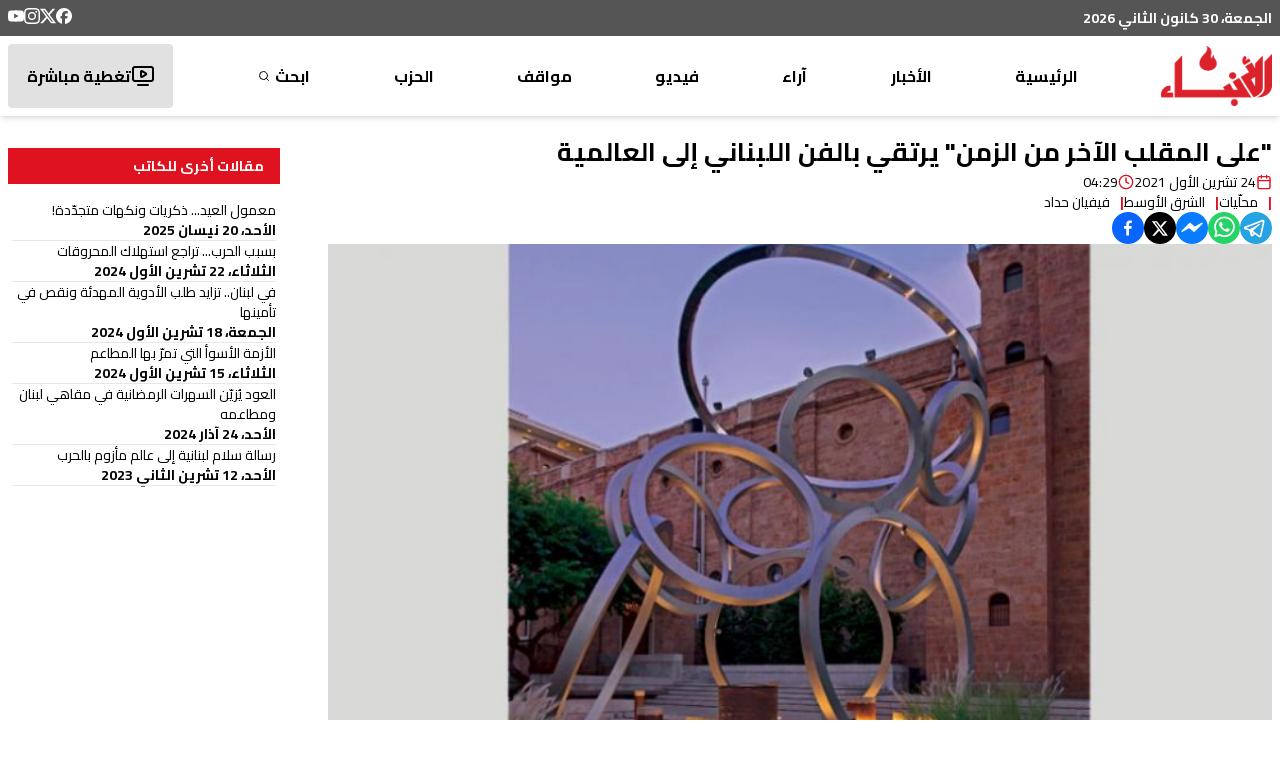

--- FILE ---
content_type: text/html; charset=utf-8
request_url: https://anbaaonline.com/news/141449
body_size: 26340
content:
<!DOCTYPE html><html lang="ar-LB" dir="rtl"><head><meta charSet="utf-8"/><meta name="viewport" content="width=device-width, initial-scale=1, maximum-scale=1, user-scalable=yes"/><link rel="preload" as="image" href="/_next/static/media/logo.87a89d84.png" fetchPriority="high"/><link rel="stylesheet" href="/_next/static/css/74a408616e5c4925.css" data-precedence="next"/><link rel="stylesheet" href="/_next/static/css/3e0b301ccc892955.css" data-precedence="next"/><link rel="preload" as="script" fetchPriority="low" href="/_next/static/chunks/webpack-d004e53988987e52.js"/><script src="/_next/static/chunks/fd9d1056-897b75f709710010.js" async=""></script><script src="/_next/static/chunks/2117-012971a286e36d8d.js" async=""></script><script src="/_next/static/chunks/main-app-31c7029f623b0a9f.js" async=""></script><script src="/_next/static/chunks/2972-816ad17e1f76f17b.js" async=""></script><script src="/_next/static/chunks/5878-b1deb9215b488097.js" async=""></script><script src="/_next/static/chunks/3312-e0d9620644688857.js" async=""></script><script src="/_next/static/chunks/7925-414c2cfccb5c4963.js" async=""></script><script src="/_next/static/chunks/6967-5e8a3b59c97b8fd3.js" async=""></script><script src="/_next/static/chunks/6897-b4e31d0fa2aefb98.js" async=""></script><script src="/_next/static/chunks/5095-7ac07d8c2969717e.js" async=""></script><script src="/_next/static/chunks/1757-ce3d937df2672f45.js" async=""></script><script src="/_next/static/chunks/5018-c997196e91b8ce60.js" async=""></script><script src="/_next/static/chunks/app/news/%5Bid%5D/page-bd6c4b3e6e766428.js" async=""></script><script src="/_next/static/chunks/457b8330-494113effa34973c.js" async=""></script><script src="/_next/static/chunks/7084-e422d803b20b9b64.js" async=""></script><script src="/_next/static/chunks/207-0e393f4847084a25.js" async=""></script><script src="/_next/static/chunks/app/layout-422e7664c0eb35ef.js" async=""></script><script src="/_next/static/chunks/app/news/%5Bid%5D/layout-5d770a1fde70e469.js" async=""></script><link rel="preload" href="https://pagead2.googlesyndication.com/pagead/js/adsbygoogle.js?client=ca-pub-4076157906635541" as="script" crossorigin=""/><link rel="preload" href="https://www.googletagmanager.com/gtm.js?id=GTM-NFN6RLZH" as="script"/><link rel="preload" href="https://www.googletagmanager.com/gtag/js?id=G-EY2G9QGJ3S" as="script"/><meta name="theme-color" content="#ffffff"/><title>&quot;على المقلب الآخر من الزمن&quot; يرتقي بالفن اللبناني إلى العالمية | جريدة الأنباء الإلكترونية</title><meta name="description" content="&quot;على المقلب الآخر من الزمن&quot; يرتقي بالفن اللبناني إلى العالمية"/><meta name="application-name" content="جريدة الأنباء الإلكترونية"/><link rel="author" href="https://lelabodigital.com"/><meta name="author" content="LeLaboDigital"/><meta name="creator" content="LeLaboDigital"/><meta name="publisher" content="جريدة الأنباء الإلكترونية"/><meta name="robots" content="index, follow"/><meta name="googlebot" content="index, follow, max-video-preview:-1, max-image-preview:large, max-snippet:-1"/><meta name="category" content="news"/><link rel="canonical" href="https://anbaaonline.com/news/141449"/><meta name="apple-itunes-app" content="app-id=1440325966"/><meta name="format-detection" content="telephone=no, address=no, email=no"/><meta property="og:title" content="&quot;على المقلب الآخر من الزمن&quot; يرتقي بالفن اللبناني إلى العالمية - جريدة الأنباء الإلكترونية"/><meta property="og:description" content="&quot;على المقلب الآخر من الزمن&quot; يرتقي بالفن اللبناني إلى العالمية"/><meta property="og:url" content="https://anbaaonline.com/news/141449"/><meta property="og:site_name" content="جريدة الأنباء الإلكترونية"/><meta property="og:locale" content="ar"/><meta property="og:image" content="https://cdn.anbaaonline.com/files/news/2021/10/24/20211024232953-fzZZiB.jpg"/><meta property="og:image:width" content="1200"/><meta property="og:image:height" content="630"/><meta property="og:image:alt" content="&quot;على المقلب الآخر من الزمن&quot; يرتقي بالفن اللبناني إلى العالمية"/><meta property="og:type" content="article"/><meta property="article:published_time" content="2021-10-24T04:29:53+00:00"/><meta property="article:modified_time" content="2021-10-24T04:29:53.887+00:00"/><meta property="article:author" content="فيفيان حداد"/><meta name="twitter:card" content="summary_large_image"/><meta name="twitter:site" content="@anbaaOnline"/><meta name="twitter:creator" content="@"/><meta name="twitter:title" content="&quot;على المقلب الآخر من الزمن&quot; يرتقي بالفن اللبناني إلى العالمية - جريدة الأنباء الإلكترونية"/><meta name="twitter:description" content="&quot;على المقلب الآخر من الزمن&quot; يرتقي بالفن اللبناني إلى العالمية"/><meta name="twitter:image" content="https://cdn.anbaaonline.com/files/news/2021/10/24/20211024232953-fzZZiB.jpg"/><link rel="icon" href="/favicon.ico" type="image/x-icon" sizes="16x16"/><meta name="next-size-adjust"/><script src="/_next/static/chunks/polyfills-42372ed130431b0a.js" noModule=""></script></head><body class="m-0 p-0 text-base font-normal bg-white leading-5 text-font text-right flex flex-col relative __className_61cf45"><div class="hidden md:block z-10"><div class="bg-header py-2"><div class=" flex m-auto container justify-between align-middle"><div class="text-white font-bold text-sm">الجمعة، 30 كانون الثاني 2026</div><div class="flex flex-row flex-wrap gap-4"><a target="_blank" href="https://www.facebook.com/alanbaaonline/"><svg xmlns="http://www.w3.org/2000/svg" width="16" height="16" fill="currentColor" viewBox="0 0 24 24" cursor="pointer" class="text-white hover:text-primary"><title>Facebook</title><path d="M9.101 23.691v-7.98H6.627v-3.667h2.474v-1.58c0-4.085 1.848-5.978 5.858-5.978.401 0 .955.042 1.468.103a8.68 8.68 0 0 1 1.141.195v3.325a8.623 8.623 0 0 0-.653-.036 26.805 26.805 0 0 0-.733-.009c-.707 0-1.259.096-1.675.309a1.686 1.686 0 0 0-.679.622c-.258.42-.374.995-.374 1.752v1.297h3.919l-.386 2.103-.287 1.564h-3.246v8.245C19.396 23.238 24 18.179 24 12.044c0-6.627-5.373-12-12-12s-12 5.373-12 12c0 5.628 3.874 10.35 9.101 11.647Z"></path></svg></a><a target="_blank" href="https://x.com/AnbaaOnline"><svg xmlns="http://www.w3.org/2000/svg" width="16" height="16" fill="currentColor" viewBox="0 0 24 24" cursor="pointer" class="text-white hover:text-primary"><title>X</title><path d="M18.901 1.153h3.68l-8.04 9.19L24 22.846h-7.406l-5.8-7.584-6.638 7.584H.474l8.6-9.83L0 1.154h7.594l5.243 6.932ZM17.61 20.644h2.039L6.486 3.24H4.298Z"></path></svg></a><a target="_blank" href="https://www.instagram.com/alanbaaonline/"><svg xmlns="http://www.w3.org/2000/svg" width="16" height="16" fill="currentColor" viewBox="0 0 24 24" cursor="pointer" class="text-white hover:text-primary"><title>Instagram</title><path d="M7.0301.084c-1.2768.0602-2.1487.264-2.911.5634-.7888.3075-1.4575.72-2.1228 1.3877-.6652.6677-1.075 1.3368-1.3802 2.127-.2954.7638-.4956 1.6365-.552 2.914-.0564 1.2775-.0689 1.6882-.0626 4.947.0062 3.2586.0206 3.6671.0825 4.9473.061 1.2765.264 2.1482.5635 2.9107.308.7889.72 1.4573 1.388 2.1228.6679.6655 1.3365 1.0743 2.1285 1.38.7632.295 1.6361.4961 2.9134.552 1.2773.056 1.6884.069 4.9462.0627 3.2578-.0062 3.668-.0207 4.9478-.0814 1.28-.0607 2.147-.2652 2.9098-.5633.7889-.3086 1.4578-.72 2.1228-1.3881.665-.6682 1.0745-1.3378 1.3795-2.1284.2957-.7632.4966-1.636.552-2.9124.056-1.2809.0692-1.6898.063-4.948-.0063-3.2583-.021-3.6668-.0817-4.9465-.0607-1.2797-.264-2.1487-.5633-2.9117-.3084-.7889-.72-1.4568-1.3876-2.1228C21.2982 1.33 20.628.9208 19.8378.6165 19.074.321 18.2017.1197 16.9244.0645 15.6471.0093 15.236-.005 11.977.0014 8.718.0076 8.31.0215 7.0301.0839m.1402 21.6932c-1.17-.0509-1.8053-.2453-2.2287-.408-.5606-.216-.96-.4771-1.3819-.895-.422-.4178-.6811-.8186-.9-1.378-.1644-.4234-.3624-1.058-.4171-2.228-.0595-1.2645-.072-1.6442-.079-4.848-.007-3.2037.0053-3.583.0607-4.848.05-1.169.2456-1.805.408-2.2282.216-.5613.4762-.96.895-1.3816.4188-.4217.8184-.6814 1.3783-.9003.423-.1651 1.0575-.3614 2.227-.4171 1.2655-.06 1.6447-.072 4.848-.079 3.2033-.007 3.5835.005 4.8495.0608 1.169.0508 1.8053.2445 2.228.408.5608.216.96.4754 1.3816.895.4217.4194.6816.8176.9005 1.3787.1653.4217.3617 1.056.4169 2.2263.0602 1.2655.0739 1.645.0796 4.848.0058 3.203-.0055 3.5834-.061 4.848-.051 1.17-.245 1.8055-.408 2.2294-.216.5604-.4763.96-.8954 1.3814-.419.4215-.8181.6811-1.3783.9-.4224.1649-1.0577.3617-2.2262.4174-1.2656.0595-1.6448.072-4.8493.079-3.2045.007-3.5825-.006-4.848-.0608M16.953 5.5864A1.44 1.44 0 1 0 18.39 4.144a1.44 1.44 0 0 0-1.437 1.4424M5.8385 12.012c.0067 3.4032 2.7706 6.1557 6.173 6.1493 3.4026-.0065 6.157-2.7701 6.1506-6.1733-.0065-3.4032-2.771-6.1565-6.174-6.1498-3.403.0067-6.156 2.771-6.1496 6.1738M8 12.0077a4 4 0 1 1 4.008 3.9921A3.9996 3.9996 0 0 1 8 12.0077"></path></svg></a><a target="_blank" href="https://www.youtube.com/user/anbaaonline"><svg xmlns="http://www.w3.org/2000/svg" width="16" height="16" fill="currentColor" viewBox="0 0 24 24" cursor="pointer" class="text-white hover:text-primary"><title>YouTube</title><path d="M23.498 6.186a3.016 3.016 0 0 0-2.122-2.136C19.505 3.545 12 3.545 12 3.545s-7.505 0-9.377.505A3.017 3.017 0 0 0 .502 6.186C0 8.07 0 12 0 12s0 3.93.502 5.814a3.016 3.016 0 0 0 2.122 2.136c1.871.505 9.376.505 9.376.505s7.505 0 9.377-.505a3.015 3.015 0 0 0 2.122-2.136C24 15.93 24 12 24 12s0-3.93-.502-5.814zM9.545 15.568V8.432L15.818 12l-6.273 3.568z"></path></svg></a></div></div></div></div><div class="hidden md:block md:sticky md:top-0 z-10"><div class="bg-white shadow-md"><nav class="flex m-auto container justify-between items-center font-bold py-2"><a href="/"><img alt="logo" fetchPriority="high" width="111" height="60" decoding="async" data-nimg="1" style="color:transparent" src="/_next/static/media/logo.87a89d84.png"/></a><div class="h-16 relative group/parent flex items-center "><a class="group-hover/parent:text-primary" href="/">الرئيسية</a></div><div class="h-16 relative group/parent flex items-center "><div class="relative"><p class="group-hover/parent:text-primary cursor-pointer peer/link text-nowrap">الأخبار</p><div class="absolute left-1/2 transform -translate-x-1/2 mt-4 p-4 bg-black text-white rounded-md shadow-lg opacity-0 group-hover/parent:opacity-100 transition-opacity duration-300 group-hover/parent:pointer-events-auto pointer-events-none font-normal z-10"><div class="absolute top-[-6px] left-1/2 transform -translate-x-1/2 w-0 h-0 border-l-[9px] border-l-transparent border-r-[9px] border-r-transparent border-b-[7px] border-b-black rounded-sm"></div><div class="flex flex-col"><div class="relative group/child" style="z-index:0"><a class="px-4 py-2 flex justify-between items-center hover:bg-gray-700 hover:rounded-sm text-nowrap" href="/search/categories/10"><div class="flex items-center gap-2">محليات</div></a></div><div class="relative group/child" style="z-index:0"><a class="px-4 py-2 flex justify-between items-center hover:bg-gray-700 hover:rounded-sm text-nowrap" href="/search/categories/6"><div class="flex items-center gap-2">عربي دولي</div></a></div><div class="relative group/child" style="z-index:0"><a class="px-4 py-2 flex justify-between items-center hover:bg-gray-700 hover:rounded-sm text-nowrap" href="/search/categories/13"><div class="flex items-center gap-2">إقتصاد</div></a></div><div class="relative group/child" style="z-index:0"><a class="px-4 py-2 flex justify-between items-center hover:bg-gray-700 hover:rounded-sm text-nowrap" href="/search/categories/18"><div class="flex items-center gap-2">خاص</div></a></div><div class="relative group/child" style="z-index:0"><a class="px-4 py-2 flex justify-between items-center hover:bg-gray-700 hover:rounded-sm text-nowrap" href="/search/categories/7"><div class="flex items-center gap-2">رياضة</div></a></div><div class="relative group/child" style="z-index:0"><a class="px-4 py-2 flex justify-between items-center hover:bg-gray-700 hover:rounded-sm text-nowrap" href="/search/categories/5"><div class="flex items-center gap-2">من لبنان</div></a></div><div class="relative group/child" style="z-index:0"><div class="px-4 py-2 flex justify-between items-center hover:bg-gray-700 hover:rounded-sm "><div class="flex items-center relative justify-between w-[9rem]"><div class="w-fit">ثقافة ومجتمع</div><svg xmlns="http://www.w3.org/2000/svg" width="24" height="24" viewBox="0 0 24 24" fill="none" stroke="currentColor" stroke-width="2" stroke-linecap="round" stroke-linejoin="round" class="lucide lucide-chevron-left w-5 rotate-90 group-hover/child:rotate-0 transition-all duration-300 ease-in-out"><path d="m15 18-6-6 6-6"></path></svg></div></div></div><div class="relative group/child" style="z-index:0"><div class="px-4 py-2 flex justify-between items-center hover:bg-gray-700 hover:rounded-sm "><div class="flex items-center relative justify-between w-[9rem]"><div class="w-fit">منوعات</div><svg xmlns="http://www.w3.org/2000/svg" width="24" height="24" viewBox="0 0 24 24" fill="none" stroke="currentColor" stroke-width="2" stroke-linecap="round" stroke-linejoin="round" class="lucide lucide-chevron-left w-5 rotate-90 group-hover/child:rotate-0 transition-all duration-300 ease-in-out"><path d="m15 18-6-6 6-6"></path></svg></div></div></div></div></div></div></div><div class="h-16 relative group/parent flex items-center "><div class="relative"><p class="group-hover/parent:text-primary cursor-pointer peer/link text-nowrap">آراء</p><div class="absolute left-1/2 transform -translate-x-1/2 mt-4 p-4 bg-black text-white rounded-md shadow-lg opacity-0 group-hover/parent:opacity-100 transition-opacity duration-300 group-hover/parent:pointer-events-auto pointer-events-none font-normal z-10"><div class="absolute top-[-6px] left-1/2 transform -translate-x-1/2 w-0 h-0 border-l-[9px] border-l-transparent border-r-[9px] border-r-transparent border-b-[7px] border-b-black rounded-sm"></div><div class="flex flex-col"><div class="relative group/child" style="z-index:0"><a class="px-4 py-2 flex justify-between items-center hover:bg-gray-700 hover:rounded-sm text-nowrap" href="/search/categories/32"><div class="flex items-center gap-2">موقف الأنباء</div></a></div><div class="relative group/child" style="z-index:0"><a class="px-4 py-2 flex justify-between items-center hover:bg-gray-700 hover:rounded-sm text-nowrap" href="/search/categories/17"><div class="flex items-center gap-2">كتّاب الأنباء</div></a></div><div class="relative group/child" style="z-index:0"><a class="px-4 py-2 flex justify-between items-center hover:bg-gray-700 hover:rounded-sm text-nowrap" href="/search/categories/26"><div class="flex items-center gap-2">منبر</div></a></div><div class="relative group/child" style="z-index:0"><a class="px-4 py-2 flex justify-between items-center hover:bg-gray-700 hover:rounded-sm text-nowrap" href="/search/categories/15"><div class="flex items-center gap-2">مختارات</div></a></div><div class="relative group/child" style="z-index:0"><a class="px-4 py-2 flex justify-between items-center hover:bg-gray-700 hover:rounded-sm text-nowrap" href="/search/categories/29"><div class="flex items-center gap-2">صحافة أجنبية</div></a></div><div class="relative group/child" style="z-index:0"><a class="px-4 py-2 flex justify-between items-center hover:bg-gray-700 hover:rounded-sm text-nowrap" href="/search/categories/42"><div class="flex items-center gap-2">بريد القرّاء</div></a></div></div></div></div></div><div class="h-16 relative group/parent flex items-center "><a class="group-hover/parent:text-primary" href="/search/section/4">فيديو</a></div><div class="h-16 relative group/parent flex items-center "><div class="relative"><p class="group-hover/parent:text-primary cursor-pointer peer/link text-nowrap">مواقف</p><div class="absolute left-1/2 transform -translate-x-1/2 mt-4 p-4 bg-black text-white rounded-md shadow-lg opacity-0 group-hover/parent:opacity-100 transition-opacity duration-300 group-hover/parent:pointer-events-auto pointer-events-none font-normal z-10"><div class="absolute top-[-6px] left-1/2 transform -translate-x-1/2 w-0 h-0 border-l-[9px] border-l-transparent border-r-[9px] border-r-transparent border-b-[7px] border-b-black rounded-sm"></div><div class="flex flex-col"><div class="relative group/child" style="z-index:0"><div class="px-4 py-2 flex justify-between items-center hover:bg-gray-700 hover:rounded-sm "><div class="flex items-center relative justify-between w-[9rem]"><div class="w-fit">وليد جنبلاط</div><svg xmlns="http://www.w3.org/2000/svg" width="24" height="24" viewBox="0 0 24 24" fill="none" stroke="currentColor" stroke-width="2" stroke-linecap="round" stroke-linejoin="round" class="lucide lucide-chevron-left w-5 rotate-90 group-hover/child:rotate-0 transition-all duration-300 ease-in-out"><path d="m15 18-6-6 6-6"></path></svg></div></div></div><div class="relative group/child" style="z-index:0"><a class="px-4 py-2 flex justify-between items-center hover:bg-gray-700 hover:rounded-sm text-nowrap" href="/search/categories/30"><div class="flex items-center gap-2">تيمور جنبلاط</div></a></div><div class="relative group/child" style="z-index:0"><a class="px-4 py-2 flex justify-between items-center hover:bg-gray-700 hover:rounded-sm text-nowrap" href="/search/categories/11"><div class="flex items-center gap-2">التقدّمي</div></a></div></div></div></div></div><div class="h-16 relative group/parent flex items-center relative group flex items-center justify-center h-16 text-center hover:text-white transition-all duration-200 select-none"><a class="group-hover/parent:display" rel="noopener noreferrer" target="_blank" href="https://psp.org.lb/">الحزب<div class="absolute inset-0 bg-no-repeat bg-center opacity-0 group-hover:opacity-100 transition-opacity duration-200 cursor-pointer" style="background-image:url(/images/psp-nav.png)"></div></a></div><div class="h-16 relative group/parent flex items-center flex items-center gap-1 group"><a class="group-hover/parent:text-primary flex items-center" href="/search">ابحث<svg xmlns="http://www.w3.org/2000/svg" width="16px" height="16px" viewBox="0 0 24 24" fill="none" stroke="currentColor" stroke-width="2" stroke-linecap="round" stroke-linejoin="round" class="lucide lucide-search scale-75 group-hover:scale-125 transition-transform duration-300 mr-[0.2rem]"><circle cx="11" cy="11" r="8"></circle><path d="m21 21-4.3-4.3"></path></svg></a></div><a class="hover:text-white" href="/live"><div class="bg-[#e1e1e1] h-16 flex items-center gap-3 px-4 hover:text-white hover:bg-primary rounded-sm transition-all ease-in-out border-[2.5px] border-transparent"><svg xmlns="http://www.w3.org/2000/svg" width="24" height="24" viewBox="0 0 24 24" fill="none" stroke="currentColor" stroke-width="2" stroke-linecap="round" stroke-linejoin="round" class="lucide lucide-tv-minimal-play"><path d="M10 7.75a.75.75 0 0 1 1.142-.638l3.664 2.249a.75.75 0 0 1 0 1.278l-3.664 2.25a.75.75 0 0 1-1.142-.64z"></path><path d="M7 21h10"></path><rect width="20" height="14" x="2" y="3" rx="2"></rect></svg>تغطية مباشرة</div></a></nav></div></div><div class="md:hidden"><div class="bg-primary relative w-full"><div class="py-4 flex flex-col items-center text-white"><div class="flex justify-between w-full items-center transition-all duration-300 ease-in-out px-4"><button class="flex flex-col w-8 rounded justify-center items-center group" aria-label="Toggle menu"><div class="h-1 w-6 my-[2px] rounded-full bg-white transition ease transform duration-300 false"></div><div class="h-1 w-6 my-[2px] rounded-full bg-white transition ease transform duration-300 false"></div><div class="h-1 w-6 my-[2px] rounded-full bg-white transition ease transform duration-300 false"></div></button><a aria-label="Navigate to live page" href="/live"><svg xmlns="http://www.w3.org/2000/svg" width="30" height="30" viewBox="0 0 24 24" fill="none" stroke="currentColor" stroke-width="1.4" stroke-linecap="round" stroke-linejoin="round" class="lucide lucide-tv-minimal-play"><path d="M10 7.75a.75.75 0 0 1 1.142-.638l3.664 2.249a.75.75 0 0 1 0 1.278l-3.664 2.25a.75.75 0 0 1-1.142-.64z"></path><path d="M7 21h10"></path><rect width="20" height="14" x="2" y="3" rx="2"></rect></svg></a><a href="/"><img alt="logo" loading="lazy" width="75" height="60" decoding="async" data-nimg="1" style="color:transparent" src="/_next/static/media/logo-white.f8d22f3b.png"/></a></div><div class="w-[95%] mx-auto bg-fontPrimary text-white overflow-hidden transition-all duration-300 ease-in-out max-h-0 opacity-0"><ul class="space-y-2 p-4"><li class="border-b border-gray-600"><a class="block py-2 hover:text-primary transition-colors duration-200" href="/">الرئيسية</a></li><li class="border-b border-gray-600"><div><button class="flex justify-between items-center w-full py-2 text-right hover:text-primary transition-colors duration-200" aria-expanded="false" aria-label="Toggle submenu">الأخبار<svg xmlns="http://www.w3.org/2000/svg" width="20" height="20" viewBox="0 0 24 24" fill="none" stroke="currentColor" stroke-width="2" stroke-linecap="round" stroke-linejoin="round" class="lucide lucide-chevron-down transform transition-transform duration-200 "><path d="m6 9 6 6 6-6"></path></svg></button><ul class="space-y-2 overflow-hidden transition-all duration-200 max-h-0 opacity-0"><li class="pr-4"><a class="block py-2 hover:text-primary transition-colors duration-200" href="/search/categories/10">محليات</a></li><li class="pr-4"><a class="block py-2 hover:text-primary transition-colors duration-200" href="/search/categories/6">عربي دولي</a></li><li class="pr-4"><a class="block py-2 hover:text-primary transition-colors duration-200" href="/search/categories/13">إقتصاد</a></li><li class="pr-4"><a class="block py-2 hover:text-primary transition-colors duration-200" href="/search/categories/18">خاص</a></li><li class="pr-4"><a class="block py-2 hover:text-primary transition-colors duration-200" href="/search/categories/7">رياضة</a></li><li class="pr-4"><a class="block py-2 hover:text-primary transition-colors duration-200" href="/search/categories/5">من لبنان</a></li><li class="pr-4"><div><button class="flex justify-between items-center w-full py-2 text-right hover:text-primary transition-colors duration-200" aria-expanded="false" aria-label="Toggle submenu">ثقافة ومجتمع<svg xmlns="http://www.w3.org/2000/svg" width="20" height="20" viewBox="0 0 24 24" fill="none" stroke="currentColor" stroke-width="2" stroke-linecap="round" stroke-linejoin="round" class="lucide lucide-chevron-down transform transition-transform duration-200 "><path d="m6 9 6 6 6-6"></path></svg></button><ul class="space-y-2 overflow-hidden transition-all duration-200 max-h-0 opacity-0"><li class="pr-4"><a class="block py-2 hover:text-primary transition-colors duration-200" href="/search/categories/33">تربية وأدب</a></li><li class="pr-4"><a class="block py-2 hover:text-primary transition-colors duration-200" href="/search/categories/58">تكنولوجيا</a></li><li class="pr-4"><a class="block py-2 hover:text-primary transition-colors duration-200" href="/search/categories/28 ">متفرقات</a></li></ul></div></li><li class="pr-4"><div><button class="flex justify-between items-center w-full py-2 text-right hover:text-primary transition-colors duration-200" aria-expanded="false" aria-label="Toggle submenu">منوعات<svg xmlns="http://www.w3.org/2000/svg" width="20" height="20" viewBox="0 0 24 24" fill="none" stroke="currentColor" stroke-width="2" stroke-linecap="round" stroke-linejoin="round" class="lucide lucide-chevron-down transform transition-transform duration-200 "><path d="m6 9 6 6 6-6"></path></svg></button><ul class="space-y-2 overflow-hidden transition-all duration-200 max-h-0 opacity-0"><li class="pr-4"><a class="block py-2 hover:text-primary transition-colors duration-200" href="/search/categories/57">صحّة</a></li><li class="pr-4"><a class="block py-2 hover:text-primary transition-colors duration-200" href="/search/categories/37">موضة وفنّ</a></li></ul></div></li></ul></div></li><li class="border-b border-gray-600"><div><button class="flex justify-between items-center w-full py-2 text-right hover:text-primary transition-colors duration-200" aria-expanded="false" aria-label="Toggle submenu">آراء<svg xmlns="http://www.w3.org/2000/svg" width="20" height="20" viewBox="0 0 24 24" fill="none" stroke="currentColor" stroke-width="2" stroke-linecap="round" stroke-linejoin="round" class="lucide lucide-chevron-down transform transition-transform duration-200 "><path d="m6 9 6 6 6-6"></path></svg></button><ul class="space-y-2 overflow-hidden transition-all duration-200 max-h-0 opacity-0"><li class="pr-4"><a class="block py-2 hover:text-primary transition-colors duration-200" href="/search/categories/32">موقف الأنباء</a></li><li class="pr-4"><a class="block py-2 hover:text-primary transition-colors duration-200" href="/search/categories/17">كتّاب الأنباء</a></li><li class="pr-4"><a class="block py-2 hover:text-primary transition-colors duration-200" href="/search/categories/26">منبر</a></li><li class="pr-4"><a class="block py-2 hover:text-primary transition-colors duration-200" href="/search/categories/15">مختارات</a></li><li class="pr-4"><a class="block py-2 hover:text-primary transition-colors duration-200" href="/search/categories/29">صحافة أجنبية</a></li><li class="pr-4"><a class="block py-2 hover:text-primary transition-colors duration-200" href="/search/categories/42">بريد القرّاء</a></li></ul></div></li><li class="border-b border-gray-600"><a class="block py-2 hover:text-primary transition-colors duration-200" href="/search/section/4">فيديو</a></li><li class="border-b border-gray-600"><div><button class="flex justify-between items-center w-full py-2 text-right hover:text-primary transition-colors duration-200" aria-expanded="false" aria-label="Toggle submenu">مواقف<svg xmlns="http://www.w3.org/2000/svg" width="20" height="20" viewBox="0 0 24 24" fill="none" stroke="currentColor" stroke-width="2" stroke-linecap="round" stroke-linejoin="round" class="lucide lucide-chevron-down transform transition-transform duration-200 "><path d="m6 9 6 6 6-6"></path></svg></button><ul class="space-y-2 overflow-hidden transition-all duration-200 max-h-0 opacity-0"><li class="pr-4"><div><button class="flex justify-between items-center w-full py-2 text-right hover:text-primary transition-colors duration-200" aria-expanded="false" aria-label="Toggle submenu">وليد جنبلاط<svg xmlns="http://www.w3.org/2000/svg" width="20" height="20" viewBox="0 0 24 24" fill="none" stroke="currentColor" stroke-width="2" stroke-linecap="round" stroke-linejoin="round" class="lucide lucide-chevron-down transform transition-transform duration-200 "><path d="m6 9 6 6 6-6"></path></svg></button><ul class="space-y-2 overflow-hidden transition-all duration-200 max-h-0 opacity-0"><li class="pr-4"><a class="block py-2 hover:text-primary transition-colors duration-200" href="/search/categories/31">مواقف وليد جنبلاط</a></li><li class="pr-4"><a class="block py-2 hover:text-primary transition-colors duration-200" href="/search/categories/61">Commentary</a></li></ul></div></li><li class="pr-4"><a class="block py-2 hover:text-primary transition-colors duration-200" href="/search/categories/30">تيمور جنبلاط</a></li><li class="pr-4"><a class="block py-2 hover:text-primary transition-colors duration-200" href="/search/categories/11">التقدّمي</a></li></ul></div></li><li class="border-b border-gray-600 relative group"><a class="flex items-center justify-start h-10 text-right group-hover:text-transparent transition-all duration-200 select-none" href="https://psp.org.lb/">الحزب</a><div class="absolute inset-0 bg-no-repeat bg-right opacity-0 group-hover:opacity-100 transition-opacity duration-200" style="background-image:url(/_next/static/media/psp-nav.59f51bdd.png);background-size:auto 100%"></div></li><li class=""><a class="block py-2 hover:text-primary transition-colors duration-200" href="/search">ابحث</a></li></ul></div></div></div></div><main class="flex justify-between"><!--$--><!--$?--><template id="B:0"></template><div class="container grid grid-cols-12 gap-4 py-4"><div class="col-span-12 md:col-span-9 lg:col-span-9"><div class="flex flex-col gap-16"><div class="space-y-4"><div class="animate-blink rounded-md bg-gray-200 h-8 w-3/4"></div> <div class="flex items-center gap-4 mb-6"><div class="animate-blink rounded-md bg-gray-200 h-4 w-24"></div> <div class="animate-blink rounded-md bg-gray-200 h-4 w-32"></div> </div><div class="animate-blink rounded-md bg-gray-200 h-[400px] w-full"></div> <div class="space-y-4 mt-8"><div class="animate-blink rounded-md bg-gray-200 h-4 w-full"></div><div class="animate-blink rounded-md bg-gray-200 h-4 w-full"></div><div class="animate-blink rounded-md bg-gray-200 h-4 w-5/6"></div><div class="animate-blink rounded-md bg-gray-200 h-4 w-full"></div></div></div><div class="space-y-8"><div class="animate-blink rounded-md bg-gray-200 h-8 w-48"></div> <div class="grid grid-cols-12 gap-4"><div class="col-span-12 sm:col-span-4 md:col-span-4"><div class="animate-blink rounded-md bg-gray-200 h-[200px] w-full"></div> <div class="animate-blink rounded-md bg-gray-200 h-4 w-5/6 mt-2"></div> <div class="animate-blink rounded-md bg-gray-200 h-3 w-24 mt-2"></div> </div><div class="col-span-12 sm:col-span-4 md:col-span-4"><div class="animate-blink rounded-md bg-gray-200 h-[200px] w-full"></div> <div class="animate-blink rounded-md bg-gray-200 h-4 w-5/6 mt-2"></div> <div class="animate-blink rounded-md bg-gray-200 h-3 w-24 mt-2"></div> </div><div class="col-span-12 sm:col-span-4 md:col-span-4"><div class="animate-blink rounded-md bg-gray-200 h-[200px] w-full"></div> <div class="animate-blink rounded-md bg-gray-200 h-4 w-5/6 mt-2"></div> <div class="animate-blink rounded-md bg-gray-200 h-3 w-24 mt-2"></div> </div></div></div></div></div><div class="col-span-12 md:col-span-3 lg:col-span-3"><div class="sticky top-20 space-y-4"><div class="animate-blink rounded-md bg-gray-200 h-8 w-36"></div> <div class="space-y-2"><div class="animate-blink rounded-md bg-gray-200 h-4 w-5/6"></div> <div class="animate-blink rounded-md bg-gray-200 h-3 w-24"></div> </div><div class="space-y-2"><div class="animate-blink rounded-md bg-gray-200 h-4 w-5/6"></div> <div class="animate-blink rounded-md bg-gray-200 h-3 w-24"></div> </div><div class="space-y-2"><div class="animate-blink rounded-md bg-gray-200 h-4 w-5/6"></div> <div class="animate-blink rounded-md bg-gray-200 h-3 w-24"></div> </div><div class="space-y-2"><div class="animate-blink rounded-md bg-gray-200 h-4 w-5/6"></div> <div class="animate-blink rounded-md bg-gray-200 h-3 w-24"></div> </div></div></div></div><!--/$--><!--/$--></main><footer class="p-0 m-0"><section class="section-footer bg-[#252525] text-[#d7d7d7] py-5"><div class="container mx-auto px-4"><div class="grid grid-cols-12 gap-6 text-[12px] lg:text-base"><div class="col-span-6 lg:col-span-4"><div class="mb-4"><img alt="Logo" loading="lazy" width="84" height="46" decoding="async" data-nimg="1" style="color:transparent" src="/_next/static/media/logo-small.f24db520.png"/></div><ul><li class="mb-2"><a class="hover:text-primary" href="/about">من نحن</a></li><li class="mb-2"><a class="hover:text-primary" href="/contact">إتصل بنا</a></li><li class="mb-2"><a class="hover:text-primary" href="/advertise">لإعلاناتكم</a></li><li class="mb-2"><a class="hover:text-primary" href="/privacy-policy">سياسة الخصوصية</a></li><li class="mb-2"><a class="hover:text-primary" href="https://anbaaonline.com/search/categories/0">أرشيف الأنباء القديم</a></li></ul></div><div class="col-span-6 lg:col-span-4 text-[11px] lg:text-sm"><div id="footer-contact-details" class="space-y-4"><div class="grid grid-cols-[auto,1fr] gap-3 items-center"><img alt="flare" loading="lazy" width="16" height="23" decoding="async" data-nimg="1" style="color:transparent" src="/_next/static/media/flare.624b6841.svg"/><span>تصدر عن الحزب التقدمي الاشتراكي</span></div><div class="grid grid-cols-[auto,1fr] gap-3 items-center"><svg xmlns="http://www.w3.org/2000/svg" width="20" height="20" viewBox="0 0 24 24" fill="none" stroke="currentColor" stroke-width="2" stroke-linecap="round" stroke-linejoin="round" class="lucide lucide-map-pin"><path d="M20 10c0 4.993-5.539 10.193-7.399 11.799a1 1 0 0 1-1.202 0C9.539 20.193 4 14.993 4 10a8 8 0 0 1 16 0"></path><circle cx="12" cy="10" r="3"></circle></svg><span>المركز الرئيسي للحزب التقدمي الاشتراكي <br/>وطى المصيطبة، شارع جبل العرب، الطابق الثالث</span></div><div class="grid grid-cols-[auto,1fr] gap-2 items-center"><svg xmlns="http://www.w3.org/2000/svg" width="20" height="20" viewBox="0 0 24 24" fill="none" stroke="currentColor" stroke-width="2" stroke-linecap="round" stroke-linejoin="round" class="lucide lucide-phone -scale-x-100"><path d="M22 16.92v3a2 2 0 0 1-2.18 2 19.79 19.79 0 0 1-8.63-3.07 19.5 19.5 0 0 1-6-6 19.79 19.79 0 0 1-3.07-8.67A2 2 0 0 1 4.11 2h3a2 2 0 0 1 2 1.72 12.84 12.84 0 0 0 .7 2.81 2 2 0 0 1-.45 2.11L8.09 9.91a16 16 0 0 0 6 6l1.27-1.27a2 2 0 0 1 2.11-.45 12.84 12.84 0 0 0 2.81.7A2 2 0 0 1 22 16.92z"></path></svg><span dir="ltr" class="text-right">+961 1 309123 / +961 3 070124<br/>+961 1 318119 :FAX</span></div><div class="grid grid-cols-[auto,1fr] gap-3 items-center"><svg xmlns="http://www.w3.org/2000/svg" width="20" height="20" viewBox="0 0 24 24" fill="none" stroke="currentColor" stroke-width="2" stroke-linecap="round" stroke-linejoin="round" class="lucide lucide-mail"><rect width="20" height="16" x="2" y="4" rx="2"></rect><path d="m22 7-8.97 5.7a1.94 1.94 0 0 1-2.06 0L2 7"></path></svg><span><a target="_blank" class="hover:underline hover:text-primary" href="/cdn-cgi/l/email-protection#7811161e173819161a191917161411161d561b1715"><span class="__cf_email__" data-cfemail="dab3b4bcb59abbb4b8bbbbb5b4b6b3b4bff4b9b5b7">[email&#160;protected]</span></a></span></div><div class="grid grid-cols-[auto,1fr] gap-3 items-center"><svg xmlns="http://www.w3.org/2000/svg" width="20" height="20" viewBox="0 0 24 24" fill="none" stroke="currentColor" stroke-width="2" stroke-linecap="round" stroke-linejoin="round" class="lucide lucide-send"><path d="m22 2-7 20-4-9-9-4Z"></path><path d="M22 2 11 13"></path></svg><span>ص.ب: 11-2893 رياض الصلح <br/>14-5287 المزرعة</span></div></div></div><div class="col-span-12 lg:col-span-4"><div class="font-bold text-base pb-4">موقعنا على الخريطة</div><iframe src="https://www.google.com/maps/embed?pb=!1m18!1m12!1m3!1d804.5434698448371!2d35.49473226907108!3d33.877455961285904!2m3!1f0!2f0!3f0!3m2!1i1024!2i768!4f13.1!3m3!1m2!1s0x151f173ecc90e0fb%3A0xbaa0fd5460939ee6!2z2KfZhNmF2LHZg9iyINin2YTYsdim2YrYs9mKINmE2YTYrdiy2Kgg2KfZhNiq2YLYr9mF2Yog2KfZhNin2LTYqtix2KfZg9mK!5e0!3m2!1sen!2slb!4v1513767353672" width="100%" height="230" class="border-0" allowFullScreen="" loading="lazy" referrerPolicy="no-referrer-when-downgrade" title="Google Map"></iframe></div></div><div class="mt-4"><hr class="border-white"/></div><div class="flex flex-col mt-6 gap-6 px-4 justify-center md:flex-row md:justify-between"><div class="flex flex-wrap justify-center items-center gap-4"><div class="font-bold text-base whitespace-nowrap">حمّل تطبيق الأنباء</div><div class="flex  gap-2 justify-center "><a target="_blank" href="https://play.google.com/store/apps/details?id=com.lelabodigital.anbaaonline"><img alt="Google Play download now" loading="lazy" width="125" height="40" decoding="async" data-nimg="1" class="min-w-[125px]" style="color:transparent" src="/_next/static/media/app-icon-gp.04e6e888.png"/></a><a target="_blank" href="https://itunes.apple.com/us/app/anbaaonline/id1440325966"><img alt="Apple download now" loading="lazy" width="125" height="40" decoding="async" data-nimg="1" class="min-w-[125px]" style="color:transparent" src="/_next/static/media/app-icon-ios.effdbccc.png"/></a></div></div><div class="flex justify-center gap-2"><a target="_blank" aria-label="visit anbaa online instagram page" href="https://www.instagram.com/alanbaaonline/"><div class="h-12 w-12 transition-all duration-300 hover:text-primary"><svg xmlns="http://www.w3.org/2000/svg" xmlns:xlink="http://www.w3.org/1999/xlink" viewBox="0 0 75 74.999997" zoomAndPan="magnify" preserveAspectRatio="xMidYMid meet" version="1.0"><defs><clipPath id="bdc266313f"><path d="M 5.621094 5.621094 L 69.371094 5.621094 L 69.371094 69.371094 L 5.621094 69.371094 Z" clip-rule="nonzero"></path></clipPath><clipPath id="a2c5ef6f4a"><path d="M 37.496094 5.621094 C 19.890625 5.621094 5.621094 19.890625 5.621094 37.496094 C 5.621094 55.101562 19.890625 69.371094 37.496094 69.371094 C 55.101562 69.371094 69.371094 55.101562 69.371094 37.496094 C 69.371094 19.890625 55.101562 5.621094 37.496094 5.621094 Z" clip-rule="nonzero"></path></clipPath><clipPath id="42a423d7f9"><path d="M 18.976562 18.976562 L 55.726562 18.976562 L 55.726562 55.726562 L 18.976562 55.726562 Z" clip-rule="nonzero"></path></clipPath></defs><g clip-path="url(#bdc266313f)"><g clip-path="url(#a2c5ef6f4a)"><path stroke-linecap="butt" transform="matrix(0.75, 0, 0, 0.75, 5.620898, 5.620897)" fill="none" stroke-linejoin="miter" d="M 42.500264 0.000262412 C 19.026304 0.000262412 0.000260359 19.026306 0.000260359 42.500266 C 0.000260359 65.974226 19.026304 85.000269 42.500264 85.000269 C 65.974224 85.000269 85.000267 65.974226 85.000267 42.500266 C 85.000267 19.026306 65.974224 0.000262412 42.500264 0.000262412 Z" stroke="currentColor" stroke-width="4" stroke-opacity="1" stroke-miterlimit="4"></path></g></g><g clip-path="url(#42a423d7f9)"><path fill="currentColor" d="M 45.492188 55.726562 L 29.207031 55.726562 C 23.585938 55.726562 18.976562 51.113281 18.976562 45.492188 L 18.976562 29.207031 C 18.976562 23.585938 23.585938 18.976562 29.207031 18.976562 L 45.492188 18.976562 C 51.113281 18.976562 55.726562 23.585938 55.726562 29.207031 L 55.726562 45.492188 C 55.726562 51.113281 51.113281 55.726562 45.492188 55.726562 Z M 29.207031 21.28125 C 24.882812 21.28125 21.28125 24.882812 21.28125 29.207031 L 21.28125 45.492188 C 21.28125 49.816406 24.882812 53.417969 29.207031 53.417969 L 45.492188 53.417969 C 49.816406 53.417969 53.417969 49.816406 53.417969 45.492188 L 53.417969 29.207031 C 53.417969 24.882812 49.816406 21.28125 45.492188 21.28125 Z" fill-opacity="1" fill-rule="evenodd"></path></g><path fill="currentColor" d="M 37.351562 43.691406 C 33.890625 43.691406 31.007812 40.808594 31.007812 37.351562 C 31.007812 33.890625 33.890625 31.007812 37.351562 31.007812 C 40.808594 31.007812 43.691406 33.890625 43.691406 37.351562 C 43.691406 40.808594 40.808594 43.691406 37.351562 43.691406 Z M 37.351562 33.316406 C 35.117188 33.316406 33.316406 35.117188 33.316406 37.351562 C 33.316406 39.582031 35.117188 41.386719 37.351562 41.386719 C 39.582031 41.386719 41.386719 39.582031 41.386719 37.351562 C 41.386719 35.117188 39.582031 33.316406 37.351562 33.316406 Z" fill-opacity="1" fill-rule="evenodd"></path><path fill="currentColor" d="M 37.351562 47.726562 C 31.65625 47.726562 26.972656 43.042969 26.972656 37.351562 C 26.972656 31.65625 31.65625 26.972656 37.351562 26.972656 C 43.042969 26.972656 47.726562 31.65625 47.726562 37.351562 C 47.726562 43.042969 43.042969 47.726562 37.351562 47.726562 Z M 37.351562 29.28125 C 32.882812 29.28125 29.28125 32.882812 29.28125 37.351562 C 29.28125 41.816406 32.882812 45.421875 37.351562 45.421875 C 41.816406 45.421875 45.421875 41.816406 45.421875 37.351562 C 45.421875 32.882812 41.816406 29.28125 37.351562 29.28125 Z" fill-opacity="1" fill-rule="evenodd"></path><path fill="currentColor" d="M 28.847656 27.476562 L 26.324219 27.476562 C 25.675781 27.476562 25.171875 26.972656 25.171875 26.324219 C 25.171875 25.675781 25.675781 25.171875 26.324219 25.171875 L 28.847656 25.171875 C 29.496094 25.171875 30 25.675781 30 26.324219 C 30 26.972656 29.496094 27.476562 28.847656 27.476562 Z" fill-opacity="1" fill-rule="evenodd"></path></svg></div></a><a target="_blank" aria-label="visit anbaa online youtube channel" href="https://www.youtube.com/user/anbaaonline"><div class="h-12 w-12 transition-all duration-300 hover:text-primary"><svg xmlns="http://www.w3.org/2000/svg" xmlns:xlink="http://www.w3.org/1999/xlink" viewBox="0 0 75 75" preserveAspectRatio="xMidYMid meet" version="1.0"><defs><clipPath id="clipPath1"><path d="M 5.621094 5.621094 L 69.371094 5.621094 L 69.371094 69.371094 L 5.621094 69.371094 Z" clip-rule="nonzero"></path></clipPath><clipPath id="clipPath2"><path d="M 37.496094 5.621094 C 19.890625 5.621094 5.621094 19.890625 5.621094 37.496094 C 5.621094 55.101562 19.890625 69.371094 37.496094 69.371094 C 55.101562 69.371094 69.371094 55.101562 69.371094 37.496094 C 69.371094 19.890625 55.101562 5.621094 37.496094 5.621094 Z" clip-rule="nonzero"></path></clipPath><clipPath id="clipPath3"><path d="M 18.0625 24.742188 L 57.0625 24.742188 L 57.0625 50.242188 L 18.0625 50.242188 Z" clip-rule="nonzero"></path></clipPath></defs><g clip-path="url(#clipPath1)"><g clip-path="url(#clipPath2)"><path stroke-linecap="butt" transform="matrix(0.75, 0, 0, 0.75, 5.620898, 5.620897)" fill="none" stroke-linejoin="miter" d="M 42.500264 0.000262412 C 19.026304 0.000262412 0.000260359 19.026306 0.000260359 42.500266 C 0.000260359 65.974226 19.026304 85.000269 42.500264 85.000269 C 65.974224 85.000269 85.000267 65.974226 85.000267 42.500266 C 85.000267 19.026306 65.974224 0.000262412 42.500264 0.000262412 Z" stroke="currentColor" stroke-width="4" stroke-opacity="1" stroke-miterlimit="4"></path></g></g><g clip-path="url(#clipPath3)"><path fill="currentColor" d="M 51.097656 24.742188 L 24.023438 24.742188 C 20.742188 24.742188 18.074219 27.398438 18.074219 30.667969 L 18.074219 44.316406 C 18.074219 47.585938 20.742188 50.242188 24.023438 50.242188 L 51.097656 50.242188 C 54.378906 50.242188 57.046875 47.585938 57.046875 44.316406 L 57.046875 30.667969 C 57.046875 27.398438 54.378906 24.742188 51.097656 24.742188 Z M 33.554688 44.410156 L 33.554688 30.582031 L 45.574219 37.5 L 33.554688 44.417969 Z" fill-opacity="1" fill-rule="nonzero"></path></g></svg></div></a><a target="_blank" aria-label="visit anbaa online twitter page" href="https://twitter.com/AnbaaOnline"><div class="h-12 w-12 transition-all duration-300 hover:text-primary"><svg class="h-full w-full" version="1.1" id="svg5" xmlns="http://www.w3.org/2000/svg" x="0px" y="0px" viewBox="250 7 1100.56 1212.19"><g><path fill="currentColor" d="M834.28,1105.93c-66.86,0-131.73-13.1-192.81-38.93c-58.99-24.95-111.96-60.66-157.44-106.15s-81.2-98.46-106.15-157.44   c-25.83-61.08-38.93-125.95-38.93-192.81s13.1-131.73,38.93-192.81c24.95-58.99,60.66-111.96,106.15-157.44   c45.49-45.49,98.46-81.2,157.44-106.15c61.08-25.83,125.95-38.93,192.81-38.93s131.73,13.1,192.81,38.93   c58.99,24.95,111.96,60.66,157.44,106.15c45.49,45.49,81.2,98.46,106.15,157.44c25.83,61.08,38.93,125.95,38.93,192.81   s-13.1,131.73-38.93,192.81c-24.95,58.99-60.66,111.96-106.15,157.44s-98.46,81.2-157.44,106.15   C966.01,1092.83,901.14,1105.93,834.28,1105.93z M834.28,143.26c-257.69,0-467.33,209.64-467.33,467.33   s209.64,467.33,467.33,467.33s467.33-209.65,467.33-467.33S1091.97,143.26,834.28,143.26z"></path></g><g id="layer1" transform="translate(52.390088,-25.058597)"><path fill="currentColor" id="path1009" class="st0" d="M485.39,356.79l230.07,307.62L483.94,914.52h52.11l202.7-218.98l163.77,218.98h177.32   L836.82,589.6l215.5-232.81h-52.11L813.54,558.46L662.71,356.79H485.39z M562.02,395.17h81.46l359.72,480.97h-81.46L562.02,395.17z   "></path></g></svg></div></a><a target="_blank" aria-label="visit anbaa online facebook page" href="https://www.facebook.com/alanbaaonline/"><div class="h-12 w-12 transition-all duration-300 hover:text-primary"><svg class="h-full w-full" xmlns="http://www.w3.org/2000/svg" zoomAndPan="magnify" viewBox="0 0 75 74.999997" height="100" preserveAspectRatio="xMidYMid meet" version="1.0"><defs><clipPath id="ccad198cb1"><path fill="currentColor" d="M 5.621094 5.621094 L 69.371094 5.621094 L 69.371094 69.371094 L 5.621094 69.371094 Z M 5.621094 5.621094 " clip-rule="nonzero"></path></clipPath></defs><g clip-path="url(#ccad198cb1)"><path fill="currentColor" d="M 37.523438 69.371094 C 36.480469 69.371094 35.441406 69.320312 34.402344 69.21875 C 33.363281 69.121094 32.332031 68.96875 31.308594 68.765625 C 30.28125 68.5625 29.273438 68.308594 28.273438 68.007812 C 27.273438 67.707031 26.292969 67.355469 25.328125 66.957031 C 24.363281 66.558594 23.417969 66.113281 22.5 65.625 C 21.578125 65.132812 20.683594 64.597656 19.816406 64.019531 C 18.945312 63.441406 18.109375 62.820312 17.300781 62.160156 C 16.492188 61.5 15.71875 60.800781 14.980469 60.0625 C 14.242188 59.324219 13.542969 58.554688 12.878906 57.746094 C 12.214844 56.941406 11.59375 56.105469 11.011719 55.238281 C 10.433594 54.371094 9.894531 53.476562 9.402344 52.558594 C 8.910156 51.636719 8.460938 50.695312 8.0625 49.730469 C 7.660156 48.769531 7.308594 47.789062 7.003906 46.789062 C 6.699219 45.789062 6.445312 44.78125 6.242188 43.757812 C 6.035156 42.734375 5.882812 41.703125 5.777344 40.664062 C 5.675781 39.625 5.621094 38.585938 5.621094 37.539062 C 5.621094 36.496094 5.667969 35.457031 5.769531 34.417969 C 5.871094 33.378906 6.023438 32.347656 6.226562 31.324219 C 6.425781 30.300781 6.679688 29.289062 6.980469 28.289062 C 7.28125 27.289062 7.632812 26.308594 8.03125 25.34375 C 8.429688 24.378906 8.875 23.433594 9.363281 22.515625 C 9.855469 21.59375 10.390625 20.699219 10.96875 19.828125 C 11.546875 18.960938 12.167969 18.121094 12.828125 17.316406 C 13.488281 16.507812 14.1875 15.734375 14.925781 14.996094 C 15.660156 14.257812 16.433594 13.554688 17.238281 12.890625 C 18.042969 12.230469 18.878906 11.605469 19.746094 11.027344 C 20.613281 10.445312 21.507812 9.90625 22.425781 9.414062 C 23.347656 8.921875 24.289062 8.472656 25.253906 8.074219 C 26.214844 7.671875 27.195312 7.320312 28.195312 7.015625 C 29.195312 6.710938 30.203125 6.457031 31.226562 6.25 C 32.25 6.046875 33.28125 5.890625 34.320312 5.789062 C 35.359375 5.683594 36.398438 5.628906 37.441406 5.628906 C 38.488281 5.628906 39.527344 5.675781 40.566406 5.777344 C 41.605469 5.878906 42.636719 6.03125 43.660156 6.230469 C 44.683594 6.433594 45.695312 6.683594 46.695312 6.988281 C 47.695312 7.289062 48.675781 7.636719 49.640625 8.035156 C 50.605469 8.433594 51.550781 8.878906 52.46875 9.367188 C 53.390625 9.859375 54.285156 10.394531 55.15625 10.972656 C 56.023438 11.550781 56.863281 12.167969 57.671875 12.832031 C 58.476562 13.492188 59.25 14.191406 59.992188 14.925781 C 60.730469 15.664062 61.429688 16.433594 62.09375 17.238281 C 62.757812 18.046875 63.378906 18.882812 63.960938 19.75 C 64.542969 20.617188 65.082031 21.507812 65.574219 22.429688 C 66.066406 23.347656 66.515625 24.289062 66.914062 25.253906 C 67.316406 26.214844 67.667969 27.199219 67.972656 28.195312 C 68.277344 29.195312 68.535156 30.203125 68.738281 31.226562 C 68.945312 32.25 69.101562 33.28125 69.203125 34.320312 C 69.308594 35.359375 69.359375 36.398438 69.363281 37.441406 C 69.367188 38.488281 69.316406 39.53125 69.21875 40.570312 C 69.117188 41.609375 68.964844 42.640625 68.765625 43.667969 C 68.5625 44.691406 68.3125 45.703125 68.011719 46.703125 C 67.710938 47.703125 67.359375 48.6875 66.960938 49.652344 C 66.566406 50.621094 66.121094 51.5625 65.628906 52.484375 C 65.140625 53.40625 64.605469 54.304688 64.027344 55.171875 C 63.445312 56.042969 62.828125 56.882812 62.164062 57.691406 C 61.503906 58.496094 60.804688 59.273438 60.066406 60.011719 C 59.328125 60.75 58.558594 61.453125 57.75 62.117188 C 56.945312 62.78125 56.105469 63.402344 55.238281 63.984375 C 54.371094 64.566406 53.476562 65.101562 52.554688 65.597656 C 51.636719 66.089844 50.691406 66.535156 49.726562 66.9375 C 48.761719 67.335938 47.78125 67.6875 46.78125 67.992188 C 45.78125 68.296875 44.769531 68.550781 43.746094 68.753906 C 42.722656 68.960938 41.691406 69.113281 40.648438 69.214844 C 39.609375 69.320312 38.570312 69.371094 37.523438 69.371094 Z M 37.597656 7.4375 C 36.613281 7.433594 35.628906 7.476562 34.648438 7.570312 C 33.667969 7.660156 32.695312 7.800781 31.730469 7.988281 C 30.761719 8.179688 29.808594 8.414062 28.863281 8.695312 C 27.917969 8.976562 26.992188 9.304688 26.082031 9.675781 C 25.167969 10.050781 24.277344 10.464844 23.40625 10.925781 C 22.539062 11.386719 21.691406 11.890625 20.871094 12.433594 C 20.050781 12.976562 19.257812 13.558594 18.492188 14.179688 C 17.726562 14.800781 16.996094 15.460938 16.296875 16.152344 C 15.597656 16.84375 14.933594 17.570312 14.304688 18.328125 C 13.679688 19.089844 13.089844 19.875 12.539062 20.691406 C 11.988281 21.507812 11.476562 22.351562 11.011719 23.21875 C 10.542969 24.082031 10.117188 24.96875 9.738281 25.878906 C 9.355469 26.785156 9.019531 27.710938 8.730469 28.652344 C 8.441406 29.59375 8.199219 30.546875 8 31.511719 C 7.804688 32.476562 7.65625 33.449219 7.554688 34.429688 C 7.453125 35.410156 7.402344 36.390625 7.398438 37.375 C 7.394531 38.359375 7.4375 39.34375 7.53125 40.324219 C 7.621094 41.304688 7.761719 42.277344 7.949219 43.242188 C 8.136719 44.210938 8.371094 45.164062 8.652344 46.109375 C 8.933594 47.054688 9.261719 47.980469 9.636719 48.890625 C 10.007812 49.804688 10.425781 50.695312 10.886719 51.566406 C 11.347656 52.4375 11.847656 53.28125 12.390625 54.101562 C 12.933594 54.925781 13.515625 55.71875 14.136719 56.480469 C 14.757812 57.246094 15.417969 57.976562 16.109375 58.675781 C 16.804688 59.375 17.53125 60.039062 18.289062 60.667969 C 19.046875 61.296875 19.832031 61.886719 20.648438 62.4375 C 21.464844 62.988281 22.308594 63.496094 23.175781 63.964844 C 24.039062 64.433594 24.929688 64.855469 25.835938 65.238281 C 26.746094 65.617188 27.667969 65.953125 28.609375 66.246094 C 29.550781 66.535156 30.503906 66.777344 31.46875 66.972656 C 32.433594 67.171875 33.40625 67.320312 34.386719 67.421875 C 35.367188 67.519531 36.347656 67.574219 37.332031 67.578125 C 38.316406 67.582031 39.300781 67.539062 40.28125 67.445312 C 41.261719 67.355469 42.234375 67.214844 43.203125 67.027344 C 44.167969 66.839844 45.125 66.605469 46.066406 66.324219 C 47.011719 66.042969 47.9375 65.714844 48.851562 65.339844 C 49.761719 64.96875 50.652344 64.550781 51.523438 64.089844 C 52.394531 63.632812 53.238281 63.128906 54.0625 62.585938 C 54.882812 62.042969 55.675781 61.460938 56.4375 60.839844 C 57.203125 60.21875 57.933594 59.558594 58.632812 58.867188 C 59.332031 58.175781 59.996094 57.449219 60.625 56.691406 C 61.253906 55.929688 61.84375 55.144531 62.394531 54.328125 C 62.945312 53.511719 63.453125 52.671875 63.921875 51.804688 C 64.390625 50.9375 64.816406 50.050781 65.195312 49.140625 C 65.578125 48.234375 65.914062 47.308594 66.203125 46.367188 C 66.492188 45.425781 66.738281 44.472656 66.933594 43.507812 C 67.128906 42.542969 67.277344 41.570312 67.378906 40.59375 C 67.480469 39.613281 67.535156 38.628906 67.539062 37.644531 C 67.542969 36.660156 67.503906 35.675781 67.414062 34.695312 C 67.324219 33.714844 67.183594 32.738281 66.996094 31.769531 C 66.8125 30.804688 66.578125 29.847656 66.296875 28.902344 C 66.015625 27.957031 65.691406 27.027344 65.320312 26.117188 C 64.945312 25.203125 64.53125 24.3125 64.070312 23.4375 C 63.609375 22.566406 63.109375 21.722656 62.566406 20.898438 C 62.023438 20.078125 61.4375 19.28125 60.816406 18.519531 C 60.195312 17.753906 59.539062 17.019531 58.84375 16.320312 C 58.152344 15.621094 57.425781 14.957031 56.664062 14.328125 C 55.90625 13.699219 55.117188 13.109375 54.300781 12.558594 C 53.484375 12.007812 52.640625 11.5 51.773438 11.03125 C 50.90625 10.5625 50.015625 10.140625 49.105469 9.757812 C 48.199219 9.378906 47.273438 9.042969 46.328125 8.753906 C 45.386719 8.464844 44.433594 8.226562 43.46875 8.03125 C 42.5 7.835938 41.527344 7.6875 40.546875 7.589844 C 39.566406 7.488281 38.582031 7.441406 37.597656 7.4375 Z M 37.597656 7.4375 " fill-opacity="1" fill-rule="nonzero"></path></g><path fill="currentColor" d="M 40.160156 31.433594 L 44.3125 31.433594 C 45.375 31.433594 45.382812 31.433594 45.300781 32.503906 C 45.195312 33.84375 45.082031 35.171875 44.992188 36.511719 C 44.992188 37.03125 44.765625 37.265625 44.183594 37.25 C 42.867188 37.25 41.554688 37.25 40.128906 37.25 C 40.128906 37.605469 40.128906 37.90625 40.128906 38.199219 C 40.128906 43.371094 40.128906 48.546875 40.128906 53.726562 C 40.128906 54.691406 40.078125 54.742188 39.144531 54.742188 L 33.808594 54.742188 C 32.941406 54.742188 32.902344 54.699219 32.902344 53.808594 C 32.902344 48.609375 32.902344 43.410156 32.902344 38.214844 C 32.902344 37.914062 32.902344 37.621094 32.902344 37.257812 C 31.953125 37.257812 31.109375 37.257812 30.265625 37.257812 C 29.667969 37.257812 29.457031 37.039062 29.457031 36.445312 C 29.457031 35.011719 29.457031 33.578125 29.457031 32.140625 C 29.457031 31.578125 29.675781 31.394531 30.210938 31.410156 C 31.019531 31.410156 31.894531 31.410156 32.820312 31.410156 C 32.820312 31.117188 32.820312 30.867188 32.820312 30.597656 C 32.820312 29.210938 32.820312 27.824219 32.820312 26.4375 C 32.820312 26.03125 32.863281 25.628906 32.941406 25.230469 C 33.023438 24.832031 33.140625 24.441406 33.300781 24.066406 C 33.457031 23.691406 33.652344 23.335938 33.878906 23 C 34.109375 22.664062 34.367188 22.351562 34.660156 22.066406 C 34.949219 21.78125 35.265625 21.53125 35.605469 21.308594 C 35.949219 21.085938 36.308594 20.898438 36.6875 20.75 C 37.0625 20.597656 37.453125 20.488281 37.855469 20.414062 C 38.253906 20.339844 38.65625 20.308594 39.066406 20.316406 C 40.945312 20.316406 42.828125 20.316406 44.742188 20.316406 C 45.324219 20.316406 45.554688 20.535156 45.554688 21.125 C 45.554688 22.511719 45.554688 23.898438 45.554688 25.285156 C 45.554688 25.976562 45.308594 26.195312 44.636719 26.164062 C 43.71875 26.113281 42.804688 26.164062 41.886719 26.164062 C 41.664062 26.140625 41.445312 26.167969 41.234375 26.242188 C 41.023438 26.316406 40.839844 26.429688 40.679688 26.585938 C 40.519531 26.742188 40.398438 26.925781 40.320312 27.136719 C 40.238281 27.34375 40.207031 27.5625 40.226562 27.785156 C 40.136719 28.902344 40.160156 30.121094 40.160156 31.433594 Z M 40.160156 31.433594 " fill-opacity="1" fill-rule="nonzero"></path></svg></div></a></div></div></div></section><section class="  bg-black/70 text-white py-4 w-full"><div class=""><div class="row"><div class="col-md-12 col-md-12 col-sm-12 text-center text-sm"><span dir="ltr" class="copy">© 2026 All Rights Reserved | Designed &amp; Developed by <a target="_blank" class="hover:text-primary" href="https://www.lelabodigital.com">Le/Labo/Digital</a></span></div></div></div></section></footer><script data-cfasync="false" src="/cdn-cgi/scripts/5c5dd728/cloudflare-static/email-decode.min.js"></script><script src="/_next/static/chunks/webpack-d004e53988987e52.js" async=""></script><script>(self.__next_f=self.__next_f||[]).push([0]);self.__next_f.push([2,null])</script><script>self.__next_f.push([1,"1:HL[\"/_next/static/media/350b852752f8489d-s.p.woff2\",\"font\",{\"crossOrigin\":\"\",\"type\":\"font/woff2\"}]\n2:HL[\"/_next/static/media/e8a44306d110a810-s.p.woff2\",\"font\",{\"crossOrigin\":\"\",\"type\":\"font/woff2\"}]\n3:HL[\"/_next/static/css/74a408616e5c4925.css\",\"style\"]\n4:HL[\"/_next/static/css/3e0b301ccc892955.css\",\"style\"]\n"])</script><script>self.__next_f.push([1,"5:I[2846,[],\"\"]\n9:I[4707,[],\"\"]\na:I[6423,[],\"\"]\nb:I[8003,[\"2972\",\"static/chunks/2972-816ad17e1f76f17b.js\",\"5878\",\"static/chunks/5878-b1deb9215b488097.js\",\"3312\",\"static/chunks/3312-e0d9620644688857.js\",\"7925\",\"static/chunks/7925-414c2cfccb5c4963.js\",\"6967\",\"static/chunks/6967-5e8a3b59c97b8fd3.js\",\"6897\",\"static/chunks/6897-b4e31d0fa2aefb98.js\",\"5095\",\"static/chunks/5095-7ac07d8c2969717e.js\",\"1757\",\"static/chunks/1757-ce3d937df2672f45.js\",\"5018\",\"static/chunks/5018-c997196e91b8ce60.js\",\"3202\",\"static/chunks/app/news/%5Bid%5D/page-bd6c4b3e6e766428.js\"],\"\"]\nc:I[8087,[\"7481\",\"static/chunks/457b8330-494113effa34973c.js\",\"2972\",\"static/chunks/2972-816ad17e1f76f17b.js\",\"5878\",\"static/chunks/5878-b1deb9215b488097.js\",\"3312\",\"static/chunks/3312-e0d9620644688857.js\",\"7925\",\"static/chunks/7925-414c2cfccb5c4963.js\",\"7084\",\"static/chunks/7084-e422d803b20b9b64.js\",\"207\",\"static/chunks/207-0e393f4847084a25.js\",\"5095\",\"static/chunks/5095-7ac07d8c2969717e.js\",\"3185\",\"static/chunks/app/layout-422e7664c0eb35ef.js\"],\"GoogleTagManager\"]\nd:I[2972,[\"2972\",\"static/chunks/2972-816ad17e1f76f17b.js\",\"5878\",\"static/chunks/5878-b1deb9215b488097.js\",\"3312\",\"static/chunks/3312-e0d9620644688857.js\",\"362\",\"static/chunks/app/news/%5Bid%5D/layout-5d770a1fde70e469.js\"],\"\"]\nf:I[5598,[\"7481\",\"static/chunks/457b8330-494113effa34973c.js\",\"2972\",\"static/chunks/2972-816ad17e1f76f17b.js\",\"5878\",\"static/chunks/5878-b1deb9215b488097.js\",\"3312\",\"static/chunks/3312-e0d9620644688857.js\",\"7925\",\"static/chunks/7925-414c2cfccb5c4963.js\",\"7084\",\"static/chunks/7084-e422d803b20b9b64.js\",\"207\",\"static/chunks/207-0e393f4847084a25.js\",\"5095\",\"static/chunks/5095-7ac07d8c2969717e.js\",\"3185\",\"static/chunks/app/layout-422e7664c0eb35ef.js\"],\"default\"]\n10:I[4803,[\"7481\",\"static/chunks/457b8330-494113effa34973c.js\",\"2972\",\"static/chunks/2972-816ad17e1f76f17b.js\",\"5878\",\"static/chunks/5878-b1deb9215b488097.js\",\"3312\",\"static/chunks/3312-e0d9620644688857.js\",\"7925\",\"static/chunks/7925-414c2cfccb5c4963.js\",\"7084\",\"static/chunks/7084-e422d803b20b9b64.js\",\"207\",\"static/chunks/207-"])</script><script>self.__next_f.push([1,"0e393f4847084a25.js\",\"5095\",\"static/chunks/5095-7ac07d8c2969717e.js\",\"3185\",\"static/chunks/app/layout-422e7664c0eb35ef.js\"],\"default\"]\n11:I[5278,[\"7481\",\"static/chunks/457b8330-494113effa34973c.js\",\"2972\",\"static/chunks/2972-816ad17e1f76f17b.js\",\"5878\",\"static/chunks/5878-b1deb9215b488097.js\",\"3312\",\"static/chunks/3312-e0d9620644688857.js\",\"7925\",\"static/chunks/7925-414c2cfccb5c4963.js\",\"7084\",\"static/chunks/7084-e422d803b20b9b64.js\",\"207\",\"static/chunks/207-0e393f4847084a25.js\",\"5095\",\"static/chunks/5095-7ac07d8c2969717e.js\",\"3185\",\"static/chunks/app/layout-422e7664c0eb35ef.js\"],\"default\"]\n12:I[8751,[\"7481\",\"static/chunks/457b8330-494113effa34973c.js\",\"2972\",\"static/chunks/2972-816ad17e1f76f17b.js\",\"5878\",\"static/chunks/5878-b1deb9215b488097.js\",\"3312\",\"static/chunks/3312-e0d9620644688857.js\",\"7925\",\"static/chunks/7925-414c2cfccb5c4963.js\",\"7084\",\"static/chunks/7084-e422d803b20b9b64.js\",\"207\",\"static/chunks/207-0e393f4847084a25.js\",\"5095\",\"static/chunks/5095-7ac07d8c2969717e.js\",\"3185\",\"static/chunks/app/layout-422e7664c0eb35ef.js\"],\"default\"]\n13:I[487,[\"7481\",\"static/chunks/457b8330-494113effa34973c.js\",\"2972\",\"static/chunks/2972-816ad17e1f76f17b.js\",\"5878\",\"static/chunks/5878-b1deb9215b488097.js\",\"3312\",\"static/chunks/3312-e0d9620644688857.js\",\"7925\",\"static/chunks/7925-414c2cfccb5c4963.js\",\"7084\",\"static/chunks/7084-e422d803b20b9b64.js\",\"207\",\"static/chunks/207-0e393f4847084a25.js\",\"5095\",\"static/chunks/5095-7ac07d8c2969717e.js\",\"3185\",\"static/chunks/app/layout-422e7664c0eb35ef.js\"],\"default\"]\n14:I[4888,[\"7481\",\"static/chunks/457b8330-494113effa34973c.js\",\"2972\",\"static/chunks/2972-816ad17e1f76f17b.js\",\"5878\",\"static/chunks/5878-b1deb9215b488097.js\",\"3312\",\"static/chunks/3312-e0d9620644688857.js\",\"7925\",\"static/chunks/7925-414c2cfccb5c4963.js\",\"7084\",\"static/chunks/7084-e422d803b20b9b64.js\",\"207\",\"static/chunks/207-0e393f4847084a25.js\",\"5095\",\"static/chunks/5095-7ac07d8c2969717e.js\",\"3185\",\"static/chunks/app/layout-422e7664c0eb35ef.js\"],\"GoogleAnalytics\"]\ne:T7c4,M7.0301.084c-1.2768.0602-2.1487.264-2.911.5634-"])</script><script>self.__next_f.push([1,".7888.3075-1.4575.72-2.1228 1.3877-.6652.6677-1.075 1.3368-1.3802 2.127-.2954.7638-.4956 1.6365-.552 2.914-.0564 1.2775-.0689 1.6882-.0626 4.947.0062 3.2586.0206 3.6671.0825 4.9473.061 1.2765.264 2.1482.5635 2.9107.308.7889.72 1.4573 1.388 2.1228.6679.6655 1.3365 1.0743 2.1285 1.38.7632.295 1.6361.4961 2.9134.552 1.2773.056 1.6884.069 4.9462.0627 3.2578-.0062 3.668-.0207 4.9478-.0814 1.28-.0607 2.147-.2652 2.9098-.5633.7889-.3086 1.4578-.72 2.1228-1.3881.665-.6682 1.0745-1.3378 1.3795-2.1284.2957-.7632.4966-1.636.552-2.9124.056-1.2809.0692-1.6898.063-4.948-.0063-3.2583-.021-3.6668-.0817-4.9465-.0607-1.2797-.264-2.1487-.5633-2.9117-.3084-.7889-.72-1.4568-1.3876-2.1228C21.2982 1.33 20.628.9208 19.8378.6165 19.074.321 18.2017.1197 16.9244.0645 15.6471.0093 15.236-.005 11.977.0014 8.718.0076 8.31.0215 7.0301.0839m.1402 21.6932c-1.17-.0509-1.8053-.2453-2.2287-.408-.5606-.216-.96-.4771-1.3819-.895-.422-.4178-.6811-.8186-.9-1.378-.1644-.4234-.3624-1.058-.4171-2.228-.0595-1.2645-.072-1.6442-.079-4.848-.007-3.2037.0053-3.583.0607-4.848.05-1.169.2456-1.805.408-2.2282.216-.5613.4762-.96.895-1.3816.4188-.4217.8184-.6814 1.3783-.9003.423-.1651 1.0575-.3614 2.227-.4171 1.2655-.06 1.6447-.072 4.848-.079 3.2033-.007 3.5835.005 4.8495.0608 1.169.0508 1.8053.2445 2.228.408.5608.216.96.4754 1.3816.895.4217.4194.6816.8176.9005 1.3787.1653.4217.3617 1.056.4169 2.2263.0602 1.2655.0739 1.645.0796 4.848.0058 3.203-.0055 3.5834-.061 4.848-.051 1.17-.245 1.8055-.408 2.2294-.216.5604-.4763.96-.8954 1.3814-.419.4215-.8181.6811-1.3783.9-.4224.1649-1.0577.3617-2.2262.4174-1.2656.0595-1.6448.072-4.8493.079-3.2045.007-3.5825-.006-4.848-.0608M16.953 5.5864A1.44 1.44 0 1 0 18.39 4.144a1.44 1.44 0 0 0-1.437 1.4424M5.8385 12.012c.0067 3.4032 2.7706 6.1557 6.173 6.1493 3.4026-.0065 6.157-2.7701 6.1506-6.1733-.0065-3.4032-2.771-6.1565-6.174-6.1498-3.403.0067-6.156 2.771-6.1496 6.1738M8 12.0077a4 4 0 1 1 4.008 3.9921A3.9996 3.9996 0 0 1 8 12.007716:[]\n"])</script><script>self.__next_f.push([1,"0:[\"$\",\"$L5\",null,{\"buildId\":\"mXFDT1MWYx57CaPGaF0DV\",\"assetPrefix\":\"\",\"urlParts\":[\"\",\"news\",\"141449\"],\"initialTree\":[\"\",{\"children\":[\"news\",{\"children\":[[\"id\",\"141449\",\"d\"],{\"children\":[\"__PAGE__\",{}]}]}]},\"$undefined\",\"$undefined\",true],\"initialSeedData\":[\"\",{\"children\":[\"news\",{\"children\":[[\"id\",\"141449\",\"d\"],{\"children\":[\"__PAGE__\",{},[[\"$L6\",\"$L7\",null],null],null]},[[null,\"$L8\"],null],null]},[null,[\"$\",\"$L9\",null,{\"parallelRouterKey\":\"children\",\"segmentPath\":[\"children\",\"news\",\"children\"],\"error\":\"$undefined\",\"errorStyles\":\"$undefined\",\"errorScripts\":\"$undefined\",\"template\":[\"$\",\"$La\",null,{}],\"templateStyles\":\"$undefined\",\"templateScripts\":\"$undefined\",\"notFound\":\"$undefined\",\"notFoundStyles\":\"$undefined\"}]],[[\"$\",\"div\",null,{\"className\":\"container grid grid-cols-12 gap-4 py-4\",\"children\":[[\"$\",\"div\",null,{\"className\":\"col-span-12 md:col-span-9 lg:col-span-9\",\"children\":[\"$\",\"div\",null,{\"className\":\"flex flex-col gap-16\",\"children\":[[\"$\",\"div\",null,{\"className\":\"space-y-4\",\"children\":[[\"$\",\"div\",null,{\"className\":\"animate-blink rounded-md bg-gray-200 h-8 w-3/4\"}],\" \",[\"$\",\"div\",null,{\"className\":\"flex items-center gap-4 mb-6\",\"children\":[[\"$\",\"div\",null,{\"className\":\"animate-blink rounded-md bg-gray-200 h-4 w-24\"}],\" \",[\"$\",\"div\",null,{\"className\":\"animate-blink rounded-md bg-gray-200 h-4 w-32\"}],\" \"]}],[\"$\",\"div\",null,{\"className\":\"animate-blink rounded-md bg-gray-200 h-[400px] w-full\"}],\" \",[\"$\",\"div\",null,{\"className\":\"space-y-4 mt-8\",\"children\":[[\"$\",\"div\",null,{\"className\":\"animate-blink rounded-md bg-gray-200 h-4 w-full\"}],[\"$\",\"div\",null,{\"className\":\"animate-blink rounded-md bg-gray-200 h-4 w-full\"}],[\"$\",\"div\",null,{\"className\":\"animate-blink rounded-md bg-gray-200 h-4 w-5/6\"}],[\"$\",\"div\",null,{\"className\":\"animate-blink rounded-md bg-gray-200 h-4 w-full\"}]]}]]}],[\"$\",\"div\",null,{\"className\":\"space-y-8\",\"children\":[[\"$\",\"div\",null,{\"className\":\"animate-blink rounded-md bg-gray-200 h-8 w-48\"}],\" \",[\"$\",\"div\",null,{\"className\":\"grid grid-cols-12 gap-4\",\"children\":[[\"$\",\"div\",\"1\",{\"className\":\"col-span-12 sm:col-span-4 md:col-span-4\",\"children\":[[\"$\",\"div\",null,{\"className\":\"animate-blink rounded-md bg-gray-200 h-[200px] w-full\"}],\" \",[\"$\",\"div\",null,{\"className\":\"animate-blink rounded-md bg-gray-200 h-4 w-5/6 mt-2\"}],\" \",[\"$\",\"div\",null,{\"className\":\"animate-blink rounded-md bg-gray-200 h-3 w-24 mt-2\"}],\" \"]}],[\"$\",\"div\",\"2\",{\"className\":\"col-span-12 sm:col-span-4 md:col-span-4\",\"children\":[[\"$\",\"div\",null,{\"className\":\"animate-blink rounded-md bg-gray-200 h-[200px] w-full\"}],\" \",[\"$\",\"div\",null,{\"className\":\"animate-blink rounded-md bg-gray-200 h-4 w-5/6 mt-2\"}],\" \",[\"$\",\"div\",null,{\"className\":\"animate-blink rounded-md bg-gray-200 h-3 w-24 mt-2\"}],\" \"]}],[\"$\",\"div\",\"3\",{\"className\":\"col-span-12 sm:col-span-4 md:col-span-4\",\"children\":[[\"$\",\"div\",null,{\"className\":\"animate-blink rounded-md bg-gray-200 h-[200px] w-full\"}],\" \",[\"$\",\"div\",null,{\"className\":\"animate-blink rounded-md bg-gray-200 h-4 w-5/6 mt-2\"}],\" \",[\"$\",\"div\",null,{\"className\":\"animate-blink rounded-md bg-gray-200 h-3 w-24 mt-2\"}],\" \"]}]]}]]}]]}]}],[\"$\",\"div\",null,{\"className\":\"col-span-12 md:col-span-3 lg:col-span-3\",\"children\":[\"$\",\"div\",null,{\"className\":\"sticky top-20 space-y-4\",\"children\":[[\"$\",\"div\",null,{\"className\":\"animate-blink rounded-md bg-gray-200 h-8 w-36\"}],\" \",[[\"$\",\"div\",\"1\",{\"className\":\"space-y-2\",\"children\":[[\"$\",\"div\",null,{\"className\":\"animate-blink rounded-md bg-gray-200 h-4 w-5/6\"}],\" \",[\"$\",\"div\",null,{\"className\":\"animate-blink rounded-md bg-gray-200 h-3 w-24\"}],\" \"]}],[\"$\",\"div\",\"2\",{\"className\":\"space-y-2\",\"children\":[[\"$\",\"div\",null,{\"className\":\"animate-blink rounded-md bg-gray-200 h-4 w-5/6\"}],\" \",[\"$\",\"div\",null,{\"className\":\"animate-blink rounded-md bg-gray-200 h-3 w-24\"}],\" \"]}],[\"$\",\"div\",\"3\",{\"className\":\"space-y-2\",\"children\":[[\"$\",\"div\",null,{\"className\":\"animate-blink rounded-md bg-gray-200 h-4 w-5/6\"}],\" \",[\"$\",\"div\",null,{\"className\":\"animate-blink rounded-md bg-gray-200 h-3 w-24\"}],\" \"]}],[\"$\",\"div\",\"4\",{\"className\":\"space-y-2\",\"children\":[[\"$\",\"div\",null,{\"className\":\"animate-blink rounded-md bg-gray-200 h-4 w-5/6\"}],\" \",[\"$\",\"div\",null,{\"className\":\"animate-blink rounded-md bg-gray-200 h-3 w-24\"}],\" \"]}]]]}]}]]}],[],[]]]},[[[[\"$\",\"link\",\"0\",{\"rel\":\"stylesheet\",\"href\":\"/_next/static/css/74a408616e5c4925.css\",\"precedence\":\"next\",\"crossOrigin\":\"$undefined\"}],[\"$\",\"link\",\"1\",{\"rel\":\"stylesheet\",\"href\":\"/_next/static/css/3e0b301ccc892955.css\",\"precedence\":\"next\",\"crossOrigin\":\"$undefined\"}]],[\"$\",\"html\",null,{\"lang\":\"ar-LB\",\"dir\":\"rtl\",\"children\":[[\"$\",\"head\",null,{\"children\":[[\"$\",\"$Lb\",null,{\"async\":true,\"src\":\"https://pagead2.googlesyndication.com/pagead/js/adsbygoogle.js?client=ca-pub-4076157906635541\",\"crossOrigin\":\"anonymous\",\"strategy\":\"afterInteractive\"}],[\"$\",\"$Lc\",null,{\"gtmId\":\"GTM-NFN6RLZH\"}]]}],[\"$\",\"body\",null,{\"className\":\"m-0 p-0 text-base font-normal bg-white leading-5 text-font text-right flex flex-col relative __className_61cf45\",\"children\":[[\"$\",\"div\",null,{\"className\":\"hidden md:block z-10\",\"children\":[\"$\",\"div\",null,{\"className\":\"bg-header py-2\",\"children\":[\"$\",\"div\",null,{\"className\":\" flex m-auto container justify-between align-middle\",\"children\":[[\"$\",\"div\",null,{\"className\":\"text-white font-bold text-sm\",\"children\":\"الجمعة، 30 كانون الثاني 2026\"}],[\"$\",\"div\",null,{\"className\":\"flex flex-row flex-wrap gap-4\",\"children\":[[\"$\",\"$Ld\",null,{\"href\":\"https://www.facebook.com/alanbaaonline/\",\"target\":\"_blank\",\"children\":[\"$\",\"svg\",null,{\"xmlns\":\"http://www.w3.org/2000/svg\",\"width\":16,\"height\":16,\"fill\":\"currentColor\",\"viewBox\":\"0 0 24 24\",\"cursor\":\"pointer\",\"className\":\"text-white hover:text-primary\",\"children\":[[\"$\",\"title\",null,{\"children\":\"Facebook\"}],[\"$\",\"path\",null,{\"d\":\"M9.101 23.691v-7.98H6.627v-3.667h2.474v-1.58c0-4.085 1.848-5.978 5.858-5.978.401 0 .955.042 1.468.103a8.68 8.68 0 0 1 1.141.195v3.325a8.623 8.623 0 0 0-.653-.036 26.805 26.805 0 0 0-.733-.009c-.707 0-1.259.096-1.675.309a1.686 1.686 0 0 0-.679.622c-.258.42-.374.995-.374 1.752v1.297h3.919l-.386 2.103-.287 1.564h-3.246v8.245C19.396 23.238 24 18.179 24 12.044c0-6.627-5.373-12-12-12s-12 5.373-12 12c0 5.628 3.874 10.35 9.101 11.647Z\"}]]}]}],[\"$\",\"$Ld\",null,{\"href\":\"https://x.com/AnbaaOnline\",\"target\":\"_blank\",\"children\":[\"$\",\"svg\",null,{\"xmlns\":\"http://www.w3.org/2000/svg\",\"width\":16,\"height\":16,\"fill\":\"currentColor\",\"viewBox\":\"0 0 24 24\",\"cursor\":\"pointer\",\"className\":\"text-white hover:text-primary\",\"children\":[[\"$\",\"title\",null,{\"children\":\"X\"}],[\"$\",\"path\",null,{\"d\":\"M18.901 1.153h3.68l-8.04 9.19L24 22.846h-7.406l-5.8-7.584-6.638 7.584H.474l8.6-9.83L0 1.154h7.594l5.243 6.932ZM17.61 20.644h2.039L6.486 3.24H4.298Z\"}]]}]}],[\"$\",\"$Ld\",null,{\"href\":\"https://www.instagram.com/alanbaaonline/\",\"target\":\"_blank\",\"children\":[\"$\",\"svg\",null,{\"xmlns\":\"http://www.w3.org/2000/svg\",\"width\":16,\"height\":16,\"fill\":\"currentColor\",\"viewBox\":\"0 0 24 24\",\"cursor\":\"pointer\",\"className\":\"text-white hover:text-primary\",\"children\":[[\"$\",\"title\",null,{\"children\":\"Instagram\"}],[\"$\",\"path\",null,{\"d\":\"$e\"}]]}]}],[\"$\",\"$Ld\",null,{\"href\":\"https://www.youtube.com/user/anbaaonline\",\"target\":\"_blank\",\"children\":[\"$\",\"svg\",null,{\"xmlns\":\"http://www.w3.org/2000/svg\",\"width\":16,\"height\":16,\"fill\":\"currentColor\",\"viewBox\":\"0 0 24 24\",\"cursor\":\"pointer\",\"className\":\"text-white hover:text-primary\",\"children\":[[\"$\",\"title\",null,{\"children\":\"YouTube\"}],[\"$\",\"path\",null,{\"d\":\"M23.498 6.186a3.016 3.016 0 0 0-2.122-2.136C19.505 3.545 12 3.545 12 3.545s-7.505 0-9.377.505A3.017 3.017 0 0 0 .502 6.186C0 8.07 0 12 0 12s0 3.93.502 5.814a3.016 3.016 0 0 0 2.122 2.136c1.871.505 9.376.505 9.376.505s7.505 0 9.377-.505a3.015 3.015 0 0 0 2.122-2.136C24 15.93 24 12 24 12s0-3.93-.502-5.814zM9.545 15.568V8.432L15.818 12l-6.273 3.568z\"}]]}]}]]}]]}]}]}],[\"$\",\"div\",null,{\"className\":\"hidden md:block md:sticky md:top-0 z-10\",\"children\":[\"$\",\"$Lf\",null,{}]}],[\"$\",\"div\",null,{\"className\":\"md:hidden\",\"children\":[\"$\",\"$L10\",null,{}]}],[\"$\",\"$L11\",null,{}],[\"$\",\"main\",null,{\"className\":\"flex justify-between\",\"children\":[\"$\",\"$L9\",null,{\"parallelRouterKey\":\"children\",\"segmentPath\":[\"children\"],\"error\":\"$undefined\",\"errorStyles\":\"$undefined\",\"errorScripts\":\"$undefined\",\"template\":[\"$\",\"$La\",null,{}],\"templateStyles\":\"$undefined\",\"templateScripts\":\"$undefined\",\"notFound\":[\"$\",\"div\",null,{\"className\":\"container flex flex-col justify-center items-center h-[80vh] w-screen  text-center gap-4\",\"children\":[[\"$\",\"div\",null,{\"className\":\"flex flex-col items-center border-8 border-red-600 rounded-full px-[3rem] py-[4.5rem]\",\"children\":[[\"$\",\"h1\",null,{\"className\":\"text-9xl font-bold text-red-600\",\"children\":\"404\"}],[\"$\",\"p\",null,{\"className\":\"text-xl font-semibold text-black mt-2\",\"children\":\"الصفحة غير موجودة\"}]]}],[\"$\",\"p\",null,{\"className\":\"text-lg text-gray-700 mt-8 max-w-l\",\"children\":\"نحن آسفون، ولكن الصفحة التي تبحث عنها غير موجودة أو تم نقلها إلى مكان آخر.\"}]]}],\"notFoundStyles\":[]}]}],[\"$\",\"$L12\",null,{}],[\"$\",\"$L13\",null,{}]]}],[\"$\",\"$L14\",null,{\"gaId\":\"G-EY2G9QGJ3S\"}]]}]],null],[[\"$\",\"div\",null,{\"className\":\"container flex flex-col gap-4 py-8\",\"children\":[[\"$\",\"div\",null,{\"className\":\"w-full grid grid-cols-12 gap-4\",\"children\":[[\"$\",\"div\",null,{\"className\":\"col-span-12 xl:col-span-9\",\"children\":[\"$\",\"div\",null,{\"className\":\"animate-blink bg-gray-200 w-full h-[34rem] rounded-lg\"}]}],[\"$\",\"div\",null,{\"className\":\"col-span-12 xl:col-span-3\",\"children\":[\"$\",\"div\",null,{\"className\":\"animate-blink bg-gray-200 w-full h-[34rem] rounded-lg\"}]}]]}],[\"$\",\"div\",null,{\"className\":\"w-full grid grid-cols-12 gap-4\",\"children\":[[\"$\",\"div\",null,{\"className\":\"col-span-12 lg:col-span-9\",\"children\":[\"$\",\"div\",null,{\"className\":\"animate-blink bg-gray-200 w-full h-[17rem] rounded-lg\"}]}],[\"$\",\"div\",null,{\"className\":\"col-span-12 lg:col-span-3\",\"children\":[\"$\",\"div\",null,{\"className\":\"animate-blink bg-gray-200 w-full h-[17rem] rounded-lg\"}]}]]}]]}],[],[]]],\"couldBeIntercepted\":false,\"initialHead\":[null,\"$L15\"],\"globalErrorComponent\":{},\"missingSlots\":\"$W16\"}]\n"])</script><script>self.__next_f.push([1,"17:I[9608,[\"2972\",\"static/chunks/2972-816ad17e1f76f17b.js\",\"5878\",\"static/chunks/5878-b1deb9215b488097.js\",\"3312\",\"static/chunks/3312-e0d9620644688857.js\",\"7925\",\"static/chunks/7925-414c2cfccb5c4963.js\",\"6967\",\"static/chunks/6967-5e8a3b59c97b8fd3.js\",\"6897\",\"static/chunks/6897-b4e31d0fa2aefb98.js\",\"5095\",\"static/chunks/5095-7ac07d8c2969717e.js\",\"1757\",\"static/chunks/1757-ce3d937df2672f45.js\",\"5018\",\"static/chunks/5018-c997196e91b8ce60.js\",\"3202\",\"static/chunks/app/news/%5Bid%5D/page-bd6c4b3e6e766428.js\"],\"default\"]\n18:T1e0b,"])</script><script>self.__next_f.push([1,"\u003cp\u003e\u0026laquo;أشك في أن يكون أحد البلدان الأجنبية، طبعاً غير إيطاليا، قد كرم دانتي في الذكرى 700 لوفاته بعمل فني أفضل من الذي نراه اليوم في بيروت، موقعاً من نايلا رومانوس إيليا\u0026raquo;. هكذا وصفت رئيسة المركز الثقافي الإيطالي في لبنان مونيكا زكا، التجهيز الفني \u0026laquo;على المقلب الآخر من الزمن\u0026raquo; لـ\u0026laquo;الشرق الأوسط\u0026raquo;. وتمت إزاحة الستارة عن العمل في الباحة العامة لكنيسة مار إلياس في منطقة ميناء الحصن. المهندسة المعمارية نايلا رومانوس إيليا، استوحته من الملحمة الشعرية لدانتي إليغييري \u0026laquo;الكوميديا الإلهية\u0026raquo;، ويأتي العمل بالتوازي مع الاحتفالات التي تقام في مختلف دول العالم احتفاء بالذكرى 700 لوفاته، وفي إطار الأسبوع الحادي والعشرين للغة الإيطالية عالمياً.\u003cbr /\u003e\r\n\u003cbr /\u003e\r\nيعكس التجهيز الفني موضوع قصيدة \u0026laquo;الكوميديا الإلهية\u0026raquo; التي تعود إلى العصور الوسطى، ويترجم بشكله المؤلف من دوائر حديدية وركائز من الإسمنت، سرداً لرحلات دانتي عبر الجحيم والمطهر والجنة التي وصفها في قصيدته. كما ترمز إلى رحلة الإنسان عبر الحياة، في ظل توقه إلى الخلاص وإدراكه عواقب الخطيئة وأمجاد السماء.\u003cbr /\u003e\r\n\u003cbr /\u003e\r\nمتأثرة بقصيدة \u0026laquo;الكوميديا الإلهية\u0026raquo; لدانتي، وبأبحاث كثيرة أجرتها حولها، استنبطت نايلا رومانوس إيليا، مدى انسجام موضوعها المعاصر مع ما يحصل اليوم في العالم. \u0026laquo;إنها تعني لي الكثير، وكنت أقرأها بنهم، وهي تشير بوضوح إلى أننا في حياتنا نقوم بأعمال شريرة وأخرى خيرة، وسيصل اليوم الذي نحاسب فيه عليها. وفي حال لجأ الإنسان إلى التوبة، كما يذكر دانتي في قصيدته، فإن الأمل يكون كبيراً بمسامحته ومحو خطاياه والوصول إلى الفردوس\u0026raquo;. وتتابع لـ\u0026laquo;الشرق الأوسط\u0026raquo;: \u0026laquo;إن هذه القصيدة تحيي بطريقة أو بأخرى الطيبة وانتصار السلام، وتعطي الأمل بالخلاص. من هنا أقمت مقارنة ما بين القصيدة ووطننا، فنحن للأسف نعيش في بلد لا محاسبة فيه. والناس تقدم على أخطاء كثيرة، من صغيرها إلى كبيرها، تماماً كما يدرجها دانتي في قصيدته. وأقسى هذه الخطايا هي التي يقترفها الناس ويتسببون بأذية غيرهم، لأن البعض ارتكب خطايا يتحملها الشعب مباشرة. كل ذلك دفعني لمقاربة القصيدة في هذا التجهيز الفني، خصوصاً أنها تحمل الأمل بنهاية سعيدة\u0026raquo;.\u003c/p\u003e\r\n\r\n\u003cp\u003eاختارت نايلا رومانوس إيليا، الساحة العامة أمام كنيسة مار إلياس في منطقة ميناء الحصن، مكاناً دائماً لاستضافة عملها الفني. لماذا هذه النقطة بالذات؟ ترد: \u0026laquo;الموقع في وسط بيروت، ويطل على وجهات مختلفة. كما يشرف على فندق الـ(هوليداي إن) الذي لا يزال يحمل بصمات الحرب اللبنانية حتى اليوم. وجدت المكان مناسباً جداً لموضوع العمل، خصوصاً أن دانتي وصف عوالمه الثلاث، جهنم والمطهر والفردوس، من خلال دوائر مختلفة. وعندما نظرت إلى واجهة الكنيسة هنا، لاحظت أن بعض نوافذها تم هندستها على شكل دوائر فربطت بين الأمرين. كما أن الموضوع الأساسي للقصيدة هو الخلاص، أي الارتقاء نحو السماء، إذ تتفلت روح الإنسان لتعانق ربها متجهة صعوداً. الساحة هنا غير مستقيمة وفيها تدرجات، فوجدتها تلائم معاني العمل، المرتبط ارتباطاً مباشراً بقصيدة دانتي ذات المراحل الثلاث\u0026raquo;.\u003cbr /\u003e\r\n\u003cbr /\u003e\r\nتغوص نايلا رومانوس إيليا بقصيدة دانتي، خلال تحدثها عنها إلى حد الذوبان في معانيها وتحليلها منطقياً وفلسفياً. وتشرح طبيعة المواد المستخدمة في التجهيز الفني الذي نفذته في عام 2019، ويتألف من 9 دوائر ضخمة. \u0026laquo;خصصت لكل مرحلة من المراحل التي يتحدث عنها دانتي مادة معينة. جهنم التي تقع في أسفل العمل صنعتها من الفولاذ بلون الصدأ، يعرف بـ(كورتين). أردته كذلك للإشارة إلى الزمن الطويل الذي يمضيه الإنسان مقترفاً الخطايا فيتآكله الصدأ. أما المطهر ولأنه جبل كما يذكر دانتي صنعته من الإسمنت ووزعت هضباته تحت التجهيز الفني، تزينه شجرة من الفولاذ أيضاً. أما الجنة فلأنها تحلق في فلك السماء وبخفة وبحركة دائمة، استخدمت معدن (الـستانليس ستيل) للإشارة إليها. وللتفريق بين المراحل الثلاث اعتمدت الاختلاف في طابع كل مرحلة ممثلة بهذه الدوائر. وأحببت أن أحدد الدوائر الأخيرة التي تشير إلى الجنة بدوائر معدنية مرت عليها الفرشاة ليصبح ملمسها ناعماً. كما أنها تنتهي بدائرة كروية (sphere) لماعة تدل على عظمة الله بحيث لا يمكن لمسها\u0026raquo;.\u003cbr /\u003e\r\n\u003cbr /\u003e\r\nكان الاحتفال بإزاحة الستارة عن العمل قد تأجل أكثر من مرة منذ انتهاء الفنانة من تنفيذه في عام 2019، بسبب انتشار الجائحة مرة، وانفجار بيروت مرة أخرى. \u0026laquo;لست نادمة على التأجيل لأن العمل معاصر، وكلما تقدم الوقت، اكتشفنا مدى ارتباطه بواقعنا\u0026raquo;، تختم نايلا رومانوس إيليا.\u003cbr /\u003e\r\n\u003cbr /\u003e\r\nأقيم الحفل بالتعاون مع \u0026laquo;المعهد الثقافي الإيطالي\u0026raquo; في بيروت، وبحضور سفيرة إيطاليا في لبنان نيكوليتا بومباردييري، وتخلله عرض موسيقي راقص تم تصميمه بشكل خاص ليتلاءم مع فكرة العمل الفني المعروض أي \u0026laquo;على المقلب الآخر من الزمن\u0026raquo;. وأكدت رئيسة المركز الثقافي الإيطالي مونيكا زكا، لـ\u0026laquo;الشرق الأوسط\u0026raquo;، أنها ستسوق للعمل عالمياً، وتدعم انتشاره عبر وسائل التواصل الاجتماعي ووسائل الإعلام، كي يأخذ حقه.\u003c/p\u003e\r\n"])</script><script>self.__next_f.push([1,"19:T1e0b,"])</script><script>self.__next_f.push([1,"\u003cp\u003e\u0026laquo;أشك في أن يكون أحد البلدان الأجنبية، طبعاً غير إيطاليا، قد كرم دانتي في الذكرى 700 لوفاته بعمل فني أفضل من الذي نراه اليوم في بيروت، موقعاً من نايلا رومانوس إيليا\u0026raquo;. هكذا وصفت رئيسة المركز الثقافي الإيطالي في لبنان مونيكا زكا، التجهيز الفني \u0026laquo;على المقلب الآخر من الزمن\u0026raquo; لـ\u0026laquo;الشرق الأوسط\u0026raquo;. وتمت إزاحة الستارة عن العمل في الباحة العامة لكنيسة مار إلياس في منطقة ميناء الحصن. المهندسة المعمارية نايلا رومانوس إيليا، استوحته من الملحمة الشعرية لدانتي إليغييري \u0026laquo;الكوميديا الإلهية\u0026raquo;، ويأتي العمل بالتوازي مع الاحتفالات التي تقام في مختلف دول العالم احتفاء بالذكرى 700 لوفاته، وفي إطار الأسبوع الحادي والعشرين للغة الإيطالية عالمياً.\u003cbr /\u003e\r\n\u003cbr /\u003e\r\nيعكس التجهيز الفني موضوع قصيدة \u0026laquo;الكوميديا الإلهية\u0026raquo; التي تعود إلى العصور الوسطى، ويترجم بشكله المؤلف من دوائر حديدية وركائز من الإسمنت، سرداً لرحلات دانتي عبر الجحيم والمطهر والجنة التي وصفها في قصيدته. كما ترمز إلى رحلة الإنسان عبر الحياة، في ظل توقه إلى الخلاص وإدراكه عواقب الخطيئة وأمجاد السماء.\u003cbr /\u003e\r\n\u003cbr /\u003e\r\nمتأثرة بقصيدة \u0026laquo;الكوميديا الإلهية\u0026raquo; لدانتي، وبأبحاث كثيرة أجرتها حولها، استنبطت نايلا رومانوس إيليا، مدى انسجام موضوعها المعاصر مع ما يحصل اليوم في العالم. \u0026laquo;إنها تعني لي الكثير، وكنت أقرأها بنهم، وهي تشير بوضوح إلى أننا في حياتنا نقوم بأعمال شريرة وأخرى خيرة، وسيصل اليوم الذي نحاسب فيه عليها. وفي حال لجأ الإنسان إلى التوبة، كما يذكر دانتي في قصيدته، فإن الأمل يكون كبيراً بمسامحته ومحو خطاياه والوصول إلى الفردوس\u0026raquo;. وتتابع لـ\u0026laquo;الشرق الأوسط\u0026raquo;: \u0026laquo;إن هذه القصيدة تحيي بطريقة أو بأخرى الطيبة وانتصار السلام، وتعطي الأمل بالخلاص. من هنا أقمت مقارنة ما بين القصيدة ووطننا، فنحن للأسف نعيش في بلد لا محاسبة فيه. والناس تقدم على أخطاء كثيرة، من صغيرها إلى كبيرها، تماماً كما يدرجها دانتي في قصيدته. وأقسى هذه الخطايا هي التي يقترفها الناس ويتسببون بأذية غيرهم، لأن البعض ارتكب خطايا يتحملها الشعب مباشرة. كل ذلك دفعني لمقاربة القصيدة في هذا التجهيز الفني، خصوصاً أنها تحمل الأمل بنهاية سعيدة\u0026raquo;.\u003c/p\u003e\r\n\r\n\u003cp\u003eاختارت نايلا رومانوس إيليا، الساحة العامة أمام كنيسة مار إلياس في منطقة ميناء الحصن، مكاناً دائماً لاستضافة عملها الفني. لماذا هذه النقطة بالذات؟ ترد: \u0026laquo;الموقع في وسط بيروت، ويطل على وجهات مختلفة. كما يشرف على فندق الـ(هوليداي إن) الذي لا يزال يحمل بصمات الحرب اللبنانية حتى اليوم. وجدت المكان مناسباً جداً لموضوع العمل، خصوصاً أن دانتي وصف عوالمه الثلاث، جهنم والمطهر والفردوس، من خلال دوائر مختلفة. وعندما نظرت إلى واجهة الكنيسة هنا، لاحظت أن بعض نوافذها تم هندستها على شكل دوائر فربطت بين الأمرين. كما أن الموضوع الأساسي للقصيدة هو الخلاص، أي الارتقاء نحو السماء، إذ تتفلت روح الإنسان لتعانق ربها متجهة صعوداً. الساحة هنا غير مستقيمة وفيها تدرجات، فوجدتها تلائم معاني العمل، المرتبط ارتباطاً مباشراً بقصيدة دانتي ذات المراحل الثلاث\u0026raquo;.\u003cbr /\u003e\r\n\u003cbr /\u003e\r\nتغوص نايلا رومانوس إيليا بقصيدة دانتي، خلال تحدثها عنها إلى حد الذوبان في معانيها وتحليلها منطقياً وفلسفياً. وتشرح طبيعة المواد المستخدمة في التجهيز الفني الذي نفذته في عام 2019، ويتألف من 9 دوائر ضخمة. \u0026laquo;خصصت لكل مرحلة من المراحل التي يتحدث عنها دانتي مادة معينة. جهنم التي تقع في أسفل العمل صنعتها من الفولاذ بلون الصدأ، يعرف بـ(كورتين). أردته كذلك للإشارة إلى الزمن الطويل الذي يمضيه الإنسان مقترفاً الخطايا فيتآكله الصدأ. أما المطهر ولأنه جبل كما يذكر دانتي صنعته من الإسمنت ووزعت هضباته تحت التجهيز الفني، تزينه شجرة من الفولاذ أيضاً. أما الجنة فلأنها تحلق في فلك السماء وبخفة وبحركة دائمة، استخدمت معدن (الـستانليس ستيل) للإشارة إليها. وللتفريق بين المراحل الثلاث اعتمدت الاختلاف في طابع كل مرحلة ممثلة بهذه الدوائر. وأحببت أن أحدد الدوائر الأخيرة التي تشير إلى الجنة بدوائر معدنية مرت عليها الفرشاة ليصبح ملمسها ناعماً. كما أنها تنتهي بدائرة كروية (sphere) لماعة تدل على عظمة الله بحيث لا يمكن لمسها\u0026raquo;.\u003cbr /\u003e\r\n\u003cbr /\u003e\r\nكان الاحتفال بإزاحة الستارة عن العمل قد تأجل أكثر من مرة منذ انتهاء الفنانة من تنفيذه في عام 2019، بسبب انتشار الجائحة مرة، وانفجار بيروت مرة أخرى. \u0026laquo;لست نادمة على التأجيل لأن العمل معاصر، وكلما تقدم الوقت، اكتشفنا مدى ارتباطه بواقعنا\u0026raquo;، تختم نايلا رومانوس إيليا.\u003cbr /\u003e\r\n\u003cbr /\u003e\r\nأقيم الحفل بالتعاون مع \u0026laquo;المعهد الثقافي الإيطالي\u0026raquo; في بيروت، وبحضور سفيرة إيطاليا في لبنان نيكوليتا بومباردييري، وتخلله عرض موسيقي راقص تم تصميمه بشكل خاص ليتلاءم مع فكرة العمل الفني المعروض أي \u0026laquo;على المقلب الآخر من الزمن\u0026raquo;. وأكدت رئيسة المركز الثقافي الإيطالي مونيكا زكا، لـ\u0026laquo;الشرق الأوسط\u0026raquo;، أنها ستسوق للعمل عالمياً، وتدعم انتشاره عبر وسائل التواصل الاجتماعي ووسائل الإعلام، كي يأخذ حقه.\u003c/p\u003e\r\n"])</script><script>self.__next_f.push([1,"7:[[\"$\",\"$Lb\",null,{\"id\":\"json-ld\",\"type\":\"application/ld+json\",\"children\":\"{\\\"@context\\\":\\\"https://schema.org\\\",\\\"@type\\\":\\\"NewsArticle\\\",\\\"headline\\\":\\\"\\\\\\\"على المقلب الآخر من الزمن\\\\\\\" يرتقي بالفن اللبناني إلى العالمية\\\",\\\"description\\\":\\\"\\\\\\\"على المقلب الآخر من الزمن\\\\\\\" يرتقي بالفن اللبناني إلى العالمية\\\",\\\"image\\\":[\\\"https://cdn.anbaaonline.com/files/news/2021/10/24/20211024232953-fzZZiB.jpg\\\"],\\\"datePublished\\\":\\\"2021-10-24T04:29:53+00:00\\\",\\\"dateModified\\\":\\\"2021-10-24T04:29:53.887+00:00\\\",\\\"author\\\":{\\\"@type\\\":\\\"Organization\\\",\\\"name\\\":\\\"فيفيان\\\",\\\"url\\\":\\\"https://anbaaonline.com\\\"},\\\"publisher\\\":{\\\"@type\\\":\\\"Organization\\\",\\\"name\\\":\\\"جريدة الأنباء الإلكترونية\\\",\\\"logo\\\":{\\\"@type\\\":\\\"ImageObject\\\",\\\"url\\\":\\\"https://anbaaonline.com/images/logo.png\\\"}},\\\"mainEntityOfPage\\\":{\\\"@type\\\":\\\"WebPage\\\",\\\"url\\\":\\\"https://anbaaonline.com/news/141449\\\"},\\\"articleSection\\\":\\\"محلّيات\\\",\\\"inLanguage\\\":\\\"ar\\\",\\\"isAccessibleForFree\\\":true}\"}],[\"$\",\"$L17\",null,{\"data\":{\"articleData\":{\"id\":141449,\"rtl\":1,\"tags\":[],\"image\":\"https://cdn.anbaaonline.com/files/news/2021/10/24/20211024232953-fzZZiB.jpg\",\"title\":\"\\\"على المقلب الآخر من الزمن\\\" يرتقي بالفن اللبناني إلى العالمية\",\"video\":\"\",\"author\":{\"id\":825,\"image\":\"\",\"twitter\":[{\"link\":\"\",\"username\":\"@\"}],\"lastName\":\"حداد\",\"firstName\":\"فيفيان\",\"image_updated_at\":\"2020-07-24T08:54:03\"},\"source\":{\"id\":18,\"title\":\"الشرق الأوسط\"},\"category\":{\"id\":10,\"title\":\"محلّيات\"},\"fullText\":\"$18\",\"container\":{\"id\":3,\"title\":\"الأخبار\",\"active\":1,\"locked\":1,\"displayOrder\":0},\"important\":0,\"publishDate\":\"2021-10-24T04:29:53+00:00\",\"publishFlag\":1,\"creationDate\":\"2021-10-24T04:29:53.887+00:00\",\"lastModified\":\"2021-10-24T04:29:53.887+00:00\",\"meta_keywords\":\"اخبار,سياسة,لبنان,اقتصاد,الأنباء,بيروت\",\"visitsCounter\":0,\"metaDescription\":\"\\\"على المقلب الآخر من الزمن\\\" يرتقي بالفن اللبناني إلى العالمية\",\"personalOpinion\":false,\"image_updated_at\":\"2021-10-24T07:29:54\",\"showMetaDescription\":false,\"fulltext\":\"$19\"},\"adData\":[{\"id\":9,\"link\":\"https://almabani.com/home\",\"image\":\"https://cdn.anbaaonline.com/files/ads/2018/02/28/20197322040-xxnDbb.jpg\",\"Container\":{\"id\":8,\"type\":{\"id\":1,\"title\":\"Landscape\"},\"title\":\"الرئيسية - ج\",\"displayOrder\":3},\"createdAt\":\"2018-02-28T13:20:24.81\",\"image_updated_at\":\"2018-02-28T13:20:25\"}],\"adId\":\"article-ad-141449\"}}]]\n"])</script><script>self.__next_f.push([1,"15:[[\"$\",\"meta\",\"0\",{\"name\":\"viewport\",\"content\":\"width=device-width, initial-scale=1, maximum-scale=1, user-scalable=yes\"}],[\"$\",\"meta\",\"1\",{\"name\":\"theme-color\",\"content\":\"#ffffff\"}],[\"$\",\"meta\",\"2\",{\"charSet\":\"utf-8\"}],[\"$\",\"title\",\"3\",{\"children\":\"\\\"على المقلب الآخر من الزمن\\\" يرتقي بالفن اللبناني إلى العالمية | جريدة الأنباء الإلكترونية\"}],[\"$\",\"meta\",\"4\",{\"name\":\"description\",\"content\":\"\\\"على المقلب الآخر من الزمن\\\" يرتقي بالفن اللبناني إلى العالمية\"}],[\"$\",\"meta\",\"5\",{\"name\":\"application-name\",\"content\":\"جريدة الأنباء الإلكترونية\"}],[\"$\",\"link\",\"6\",{\"rel\":\"author\",\"href\":\"https://lelabodigital.com\"}],[\"$\",\"meta\",\"7\",{\"name\":\"author\",\"content\":\"LeLaboDigital\"}],[\"$\",\"meta\",\"8\",{\"name\":\"creator\",\"content\":\"LeLaboDigital\"}],[\"$\",\"meta\",\"9\",{\"name\":\"publisher\",\"content\":\"جريدة الأنباء الإلكترونية\"}],[\"$\",\"meta\",\"10\",{\"name\":\"robots\",\"content\":\"index, follow\"}],[\"$\",\"meta\",\"11\",{\"name\":\"googlebot\",\"content\":\"index, follow, max-video-preview:-1, max-image-preview:large, max-snippet:-1\"}],[\"$\",\"meta\",\"12\",{\"name\":\"category\",\"content\":\"news\"}],[\"$\",\"link\",\"13\",{\"rel\":\"canonical\",\"href\":\"https://anbaaonline.com/news/141449\"}],[\"$\",\"meta\",\"14\",{\"name\":\"apple-itunes-app\",\"content\":\"app-id=1440325966\"}],[\"$\",\"meta\",\"15\",{\"name\":\"format-detection\",\"content\":\"telephone=no, address=no, email=no\"}],[\"$\",\"meta\",\"16\",{\"property\":\"og:title\",\"content\":\"\\\"على المقلب الآخر من الزمن\\\" يرتقي بالفن اللبناني إلى العالمية - جريدة الأنباء الإلكترونية\"}],[\"$\",\"meta\",\"17\",{\"property\":\"og:description\",\"content\":\"\\\"على المقلب الآخر من الزمن\\\" يرتقي بالفن اللبناني إلى العالمية\"}],[\"$\",\"meta\",\"18\",{\"property\":\"og:url\",\"content\":\"https://anbaaonline.com/news/141449\"}],[\"$\",\"meta\",\"19\",{\"property\":\"og:site_name\",\"content\":\"جريدة الأنباء الإلكترونية\"}],[\"$\",\"meta\",\"20\",{\"property\":\"og:locale\",\"content\":\"ar\"}],[\"$\",\"meta\",\"21\",{\"property\":\"og:image\",\"content\":\"https://cdn.anbaaonline.com/files/news/2021/10/24/20211024232953-fzZZiB.jpg\"}],[\"$\",\"meta\",\"22\",{\"property\":\"og:image:width\",\"content\":\"1200\"}],[\"$\",\"meta\",\"23\",{\"property\":\"og:image:height\",\"content\":\"630\"}],[\"$\",\"meta\",\"24\",{\"property\":\"og:image:alt\",\"content\":\"\\\"على المقلب الآخر من الزمن\\\" يرتقي بالفن اللبناني إلى العالمية\"}],[\"$\",\"meta\",\"25\",{\"property\":\"og:type\",\"content\":\"article\"}],[\"$\",\"meta\",\"26\",{\"property\":\"article:published_time\",\"content\":\"2021-10-24T04:29:53+00:00\"}],[\"$\",\"meta\",\"27\",{\"property\":\"article:modified_time\",\"content\":\"2021-10-24T04:29:53.887+00:00\"}],[\"$\",\"meta\",\"28\",{\"property\":\"article:author\",\"content\":\"فيفيان حداد\"}],[\"$\",\"meta\",\"29\",{\"name\":\"twitter:card\",\"content\":\"summary_large_image\"}],[\"$\",\"meta\",\"30\",{\"name\":\"twitter:site\",\"content\":\"@anbaaOnline\"}],[\"$\",\"meta\",\"31\",{\"name\":\"twitter:creator\",\"content\":\"@\"}],[\"$\",\"meta\",\"32\",{\"name\":\"twitter:title\",\"content\":\"\\\"على المقلب الآخر من الزمن\\\" يرتقي بالفن اللبناني إلى العالمية - جريدة الأنباء الإلكترونية\"}],[\"$\",\"meta\",\"33\",{\"name\":\"twitter:description\",\"content\":\"\\\"على المقلب الآخر من الزمن\\\" يرتقي بالفن اللبناني إلى العالمية\"}],[\"$\",\"meta\",\"34\",{\"name\":\"twitter:image\",\"content\":\"https://cdn.anbaaonline.com/files/news/2021/10/24/20211024232953-fzZZiB.jpg\"}],[\"$\",\"link\",\"35\",{\"rel\":\"icon\",\"href\":\"/favicon.ico\",\"type\":\"image/x-icon\",\"sizes\":\"16x16\"}],[\"$\",\"meta\",\"36\",{\"name\":\"next-size-adjust\"}]]\n"])</script><script>self.__next_f.push([1,"6:null\n"])</script><script>self.__next_f.push([1,"1b:I[9001,[\"2972\",\"static/chunks/2972-816ad17e1f76f17b.js\",\"5878\",\"static/chunks/5878-b1deb9215b488097.js\",\"3312\",\"static/chunks/3312-e0d9620644688857.js\",\"362\",\"static/chunks/app/news/%5Bid%5D/layout-5d770a1fde70e469.js\"],\"default\"]\n1a:[\"id\",\"141449\",\"d\"]\n"])</script><script>self.__next_f.push([1,"8:[\"$\",\"div\",null,{\"className\":\"container  grid grid-cols-12 gap-4 py-4\",\"children\":[[\"$\",\"div\",null,{\"className\":\"col-span-12 md:col-span-9 lg:col-span-9\",\"children\":[\"$\",\"div\",null,{\"className\":\"flex flex-col gap-16\",\"children\":[[\"$\",\"div\",null,{\"children\":[\"$\",\"$L9\",null,{\"parallelRouterKey\":\"children\",\"segmentPath\":[\"children\",\"news\",\"children\",\"$1a\",\"children\"],\"error\":\"$undefined\",\"errorStyles\":\"$undefined\",\"errorScripts\":\"$undefined\",\"template\":[\"$\",\"$La\",null,{}],\"templateStyles\":\"$undefined\",\"templateScripts\":\"$undefined\",\"notFound\":\"$undefined\",\"notFoundStyles\":\"$undefined\"}]}],[\"$\",\"div\",null,{\"className\":\"flex flex-col gap-8 mb-4\",\"children\":[[\"$\",\"h1\",null,{\"className\":\"font-bold text-[1.6rem] leading-[1.4] text-primary before:content-['|'] before:text-primary rounded-lg before:pl-4 before:font-bold\",\"children\":\"أحدث الفيديوهات\"}],[\"$\",\"div\",null,{\"className\":\"grid grid-cols-12 gap-4\",\"children\":[[\"$\",\"div\",\"0\",{\"className\":\"col-span-12 sm:col-span-4 md:col-span-4\",\"children\":[\"$\",\"$L1b\",null,{\"article\":{\"id\":313008,\"category\":{\"id\":60,\"title\":\"تقرير\"},\"container\":{\"id\":4,\"title\":\"فيديو\",\"locked\":1,\"active\":1,\"display_order\":0},\"author\":{\"id\":1,\"first_name\":\"الأنباء\",\"last_name\":\"\",\"image\":\"https://cdn.anbaaonline.com/files/authors/2018/06/11/201918519-BicesL.jpg\",\"image_updated_at\":\"2018-06-11T08:02:00\",\"description\":\"\",\"twitter\":\"https://twitter.com/AnbaaOnline\",\"creation_date\":\"2018-06-11T08:02:00\",\"last_modified\":\"2023-02-03T11:27:47.457+00:00\"},\"source\":{\"id\":39,\"title\":\"الأنباء\"},\"title\":\"بالفيديو- وزارة الزراعة على خط استعادة المخزون السمكي.. ليرجع نبض البحر\",\"image\":\"https://cdn.anbaaonline.com/files/news/2026/01/19/cd1d038a_aba9_4e3a_a370_491d4592d43e_jpeg_1768850118963.jpg\",\"image_updated_at\":\"2026-01-19T19:15:19\",\"visits_counter\":0,\"video\":\"\u003ciframe src=\\\"https://www.facebook.com/plugins/video.php?height=476\u0026href=https%3A%2F%2Fwww.facebook.com%2Freel%2F755030480993380%2F\u0026show_text=false\u0026width=267\u0026t=0\\\" width=\\\"267\\\" height=\\\"476\\\" style=\\\"border:none;overflow:hidden\\\" scrolling=\\\"no\\\" frameborder=\\\"0\\\" allowfullscreen=\\\"true\\\" allow=\\\"autoplay; clipboard-write; encrypted-media; picture-in-picture; web-share\\\" allowFullScreen=\\\"true\\\"\u003e\u003c/iframe\u003e\",\"show_meta_description\":false,\"rtl\":1,\"publish_flag\":1,\"publish_date\":\"2026-01-19T19:15:17+00:00\",\"personal_opinion\":false,\"meta_description\":\"شاهدوا الفيديو \",\"meta_keywords\":null,\"important\":0,\"full_text\":\"\u003cp dir=\\\"rtl\\\"\u003eنظّمت وزارة الزراعة، المؤتمر الوطني لمصايد الأسماك، وزير الزراعة الدكتور نزار هاني الذي مثّل رئيس مجلس الوزراء الدكتور نواف سلام، أكد أن قطاع مصايد الأسماك يشكّل ركيزة أساسية من ركائز الأمن الغذائي والاقتصاد الوطني، مشيرًا إلى أن الوزارة تولي هذا القطاع أهمية خاصة في ظل التحديات البيئية والاقتصادية المتزايدة.\u003c/p\u003e\u003cp\u003e\u003cbr\u003e\u003c/p\u003e\u003cp dir=\\\"rtl\\\"\u003eوشدّد على التزام وزارة الزراعة بالتعاون مع الشركاء المحليين والدوليين، بوضع سياسات مستدامة لإدارة الموارد البحرية، وتطوير الأطر القانونية والتنظيمية لقطاع الصيد، وتعزيز الرقابة، بما يضمن حماية الثروة السمكية وتحسين ظروف الصيادين وتمكينهم من العيش بكرامة.\u003c/p\u003e\",\"creation_date\":\"2026-01-19T19:15:19.329254+00:00\",\"last_modified\":\"2026-01-20T12:41:50.739943+00:00\"},\"isOutside\":true}]}],[\"$\",\"div\",\"1\",{\"className\":\"col-span-12 sm:col-span-4 md:col-span-4\",\"children\":[\"$\",\"$L1b\",null,{\"article\":{\"id\":313001,\"category\":{\"id\":60,\"title\":\"تقرير\"},\"container\":{\"id\":4,\"title\":\"فيديو\",\"locked\":1,\"active\":1,\"display_order\":0},\"author\":{\"id\":1,\"first_name\":\"الأنباء\",\"last_name\":\"\",\"image\":\"https://cdn.anbaaonline.com/files/authors/2018/06/11/201918519-BicesL.jpg\",\"image_updated_at\":\"2018-06-11T08:02:00\",\"description\":\"\",\"twitter\":\"https://twitter.com/AnbaaOnline\",\"creation_date\":\"2018-06-11T08:02:00\",\"last_modified\":\"2023-02-03T11:27:47.457+00:00\"},\"source\":{\"id\":39,\"title\":\"الأنباء\"},\"title\":\"بالفيديو- متحف الاستقلال في راشيا.. تجربة وطنية فريدة لا تُفوّت\",\"image\":\"https://cdn.anbaaonline.com/files/news/2026/01/19/WhatsApp_Image_2026_01_19_at_6_33_57_PM_jpeg_1768840510114.jpg\",\"image_updated_at\":\"2026-01-19T16:35:10\",\"visits_counter\":0,\"video\":\"\u003ciframe src=\\\"https://www.facebook.com/plugins/video.php?height=476\u0026href=https%3A%2F%2Fwww.facebook.com%2Freel%2F908931188155359%2F\u0026show_text=false\u0026width=267\u0026t=0\\\" width=\\\"267\\\" height=\\\"476\\\" style=\\\"border:none;overflow:hidden\\\" scrolling=\\\"no\\\" frameborder=\\\"0\\\" allowfullscreen=\\\"true\\\" allow=\\\"autoplay; clipboard-write; encrypted-media; picture-in-picture; web-share\\\" allowFullScreen=\\\"true\\\"\u003e\u003c/iframe\u003e\",\"show_meta_description\":false,\"rtl\":1,\"publish_flag\":1,\"publish_date\":\"2026-01-19T16:35:09+00:00\",\"personal_opinion\":false,\"meta_description\":\"متحف الاستقلال في راشيا.. تجربة وطنية فريدة لا تُفوّت\",\"meta_keywords\":null,\"important\":0,\"full_text\":\"\u003cp\u003eهو متحف حديث لقلعة راشيا، يسرد مسيرة إنهاء الانتداب ونيل الاستقلال، بأساليب متطوّرة تعتمد على الذكاء الاصطناعي وتقنيات الهولوغرام والتوثيق التاريخي الدقيق.\u003c/p\u003e\u003cp\u003eوقد شمل المشروع ترميمًا عالي الدقّة، إلى جانب جمع وأرشفة الوثائق والصور والصحف، إضافة إلى الملابس والمقتنيات والأثاث، بهدف إعادة إحياء القلعة وجعلها أقرب ما تكون إلى صورتها الأصلية خلال تلك المرحلة المفصلية من تاريخ لبنان والمنطقة.\u003c/p\u003e\",\"creation_date\":\"2026-01-19T16:35:10.474555+00:00\",\"last_modified\":\"2026-01-20T12:41:21.603136+00:00\"},\"isOutside\":true}]}],[\"$\",\"div\",\"2\",{\"className\":\"col-span-12 sm:col-span-4 md:col-span-4\",\"children\":[\"$\",\"$L1b\",null,{\"article\":{\"id\":312886,\"category\":{\"id\":18,\"title\":\"خاص\"},\"container\":{\"id\":4,\"title\":\"فيديو\",\"locked\":1,\"active\":1,\"display_order\":0},\"author\":{\"id\":1,\"first_name\":\"الأنباء\",\"last_name\":\"\",\"image\":\"https://cdn.anbaaonline.com/files/authors/2018/06/11/201918519-BicesL.jpg\",\"image_updated_at\":\"2018-06-11T08:02:00\",\"description\":\"\",\"twitter\":\"https://twitter.com/AnbaaOnline\",\"creation_date\":\"2018-06-11T08:02:00\",\"last_modified\":\"2023-02-03T11:27:47.457+00:00\"},\"source\":{\"id\":39,\"title\":\"الأنباء\"},\"title\":\"فرقة العبادية الفنية تطبع اسمها في عالم إحياء التراث اللبناني الأصيل\",\"image\":\"https://cdn.anbaaonline.com/files/news/2026/01/18/1001493359_1768760478056.jpg\",\"image_updated_at\":\"2026-01-18T18:21:18\",\"visits_counter\":0,\"video\":\"\u003ciframe src=\\\"https://www.facebook.com/plugins/video.php?height=476\u0026href=https%3A%2F%2Fwww.facebook.com%2Freel%2F1412272780370371%2F\u0026show_text=false\u0026width=267\u0026t=0\\\" width=\\\"267\\\" height=\\\"476\\\" style=\\\"border:none;overflow:hidden\\\" scrolling=\\\"no\\\" frameborder=\\\"0\\\" allowfullscreen=\\\"true\\\" allow=\\\"autoplay; clipboard-write; encrypted-media; picture-in-picture; web-share\\\" allowFullScreen=\\\"true\\\"\u003e\u003c/iframe\u003e\",\"show_meta_description\":false,\"rtl\":1,\"publish_flag\":1,\"publish_date\":\"2026-01-18T18:21:15+00:00\",\"personal_opinion\":false,\"meta_description\":\"فرقة العبادية الفنية تطبع اسمها في عالم إحياء التراث اللبناني الأصيل\",\"meta_keywords\":null,\"important\":0,\"full_text\":\"\u003cp\u003eفرقة العبادية الفنية تطبع اسمها في عالم إحياء التراث اللبناني الأصيل\u003c/p\u003e\",\"creation_date\":\"2026-01-18T18:21:18.461777+00:00\",\"last_modified\":\"2026-01-20T12:43:18.260789+00:00\"},\"isOutside\":true}]}]]}]]}]]}]}],[\"$\",\"div\",null,{\"className\":\"col-span-12 md:col-span-3 lg:col-span-3\",\"children\":[\"$\",\"div\",null,{\"className\":\"sticky top-20\",\"children\":\"$L1c\"}]}]]}]\n"])</script><link rel="preload" as="image" href="https://cdn.anbaaonline.com/files/news/2021/10/24/20211024232953-fzZZiB.jpg" fetchPriority="high"/><div hidden id="S:0"><div class="container  grid grid-cols-12 gap-4 py-4"><div class="col-span-12 md:col-span-9 lg:col-span-9"><div class="flex flex-col gap-16"><div><div class="printable-content " aria-label="Article content"><article class="flex flex-col gap-5 text-right" dir="rtl"><header class="flex flex-col gap-4" aria-labelledby="article-title"><div class="flex flex-col gap-4"><img alt="Website logo" loading="lazy" width="111" height="60" decoding="async" data-nimg="1" class="only-printable hidden" style="color:transparent" src="/_next/static/media/logo.87a89d84.png"/><h1 id="article-title" class="font-bold text-[1.6rem] leading-[2.5rem] print-title">&quot;على المقلب الآخر من الزمن&quot; يرتقي بالفن اللبناني إلى العالمية</h1><div class="flex gap-4 sm:flex-row flex-col" aria-label="Article meta data"><p class="font-normal text-sm leading-5 text-right flex gap-2 items-center print-time" dir="rtl"><svg xmlns="http://www.w3.org/2000/svg" width="24" height="24" viewBox="0 0 24 24" fill="none" stroke="currentColor" stroke-width="2" stroke-linecap="round" stroke-linejoin="round" class="lucide lucide-calendar w-4 h-4 text-primary" aria-hidden="true"><path d="M8 2v4"></path><path d="M16 2v4"></path><rect width="18" height="18" x="3" y="4" rx="2"></rect><path d="M3 10h18"></path></svg><span>24 تشرين الأول 2021</span></p><p class="font-normal text-sm leading-5 text-right flex gap-2 items-center print-time" dir="rtl"><svg xmlns="http://www.w3.org/2000/svg" width="24" height="24" viewBox="0 0 24 24" fill="none" stroke="currentColor" stroke-width="2" stroke-linecap="round" stroke-linejoin="round" class="lucide lucide-clock w-4 h-4 text-primary" aria-hidden="true"><circle cx="12" cy="12" r="10"></circle><polyline points="12 6 12 12 16 14"></polyline></svg><span>04:29</span></p></div></div><div class="flex gap-2" role="group" aria-label="Article meta data details"><a class="font-normal text-sm before:content-[&#x27;|&#x27;] before:text-primary before:pe-[10px] before:font-bold hover:text-destructive transition-colors duration-300 ease-in-out" href="/search/categories/10">محلّيات</a><a class="font-normal text-sm before:content-[&#x27;|&#x27;] before:text-primary before:pe-[10px] before:font-bold hover:text-destructive transition-colors duration-300 ease-in-out" href="/search/source/18">الشرق الأوسط</a><a class="font-normal text-sm before:content-[&#x27;|&#x27;] before:text-primary before:pe-[10px] before:font-bold hover:text-destructive transition-colors duration-300 ease-in-out" href="/search/authors/825">فيفيان حداد</a></div><div class="not-printable"></div></header><div><figure class="relative article-image" aria-labelledby="article-image-description"><div class="relative w-full w-full"><img alt="&quot;على المقلب الآخر من الزمن&quot; يرتقي بالفن اللبناني إلى العالمية" fetchPriority="high" loading="eager" width="951" height="1000" decoding="async" data-nimg="1" class="object-cover w-full h-auto" style="color:transparent" src="https://cdn.anbaaonline.com/files/news/2021/10/24/20211024232953-fzZZiB.jpg"/></div><figcaption id="article-image-description" class="sr-only">&quot;على المقلب الآخر من الزمن&quot; يرتقي بالفن اللبناني إلى العالمية</figcaption><a download="" target="_blank" rel="noopener noreferrer" class="absolute w-5 left-2 bottom-2 hover:text-primary not-printable transition-all duration-200" aria-label="Download image" href="https://cdn.anbaaonline.com/files/news/2021/10/24/20211024232953-fzZZiB.jpg&amp;response-content-disposition=attachment"><svg aria-hidden="true" data-prefix="fas" data-icon="download" role="img" xmlns="http://www.w3.org/2000/svg" viewBox="0 0 512 512"><path fill="currentColor" d="M216 0h80c13.3 0 24 10.7 24 24v168h87.7c17.8 0 26.7 21.5 14.1 34.1L269.7 378.3c-7.5 7.5-19.8 7.5-27.3 0L90.1 226.1c-12.6-12.6-3.7-34.1 14.1-34.1H192V24c0-13.3 10.7-24 24-24zm296 376v112c0 13.3-10.7 24-24 24H24c-13.3 0-24-10.7-24-24V376c0-13.3 10.7-24 24-24h146.7l49 49c20.1 20.1 52.5 20.1 72.6 0l49-49H488c13.3 0 24 10.7 24 24zm-124 88c0-11-9-20-20-20s-20 9-20 20 9 20 20 20 20-9 20-20zm64 0c0-11-9-20-20-20s-20 9-20 20 9 20 20 20 20-9 20-20z"></path></svg></a></figure></div><div class="flex items-center w-full not-printable -mt-4 justify-between" role="group" aria-label="Font adjustment and print options"><div class="flex align-center gap-4" role="group" aria-label="Font size adjustment"><button aria-label="Increase font size" class="flex w-6 h-6 items-center justify-center hover:text-white hover:bg-primary rounded-md transition-all duration-150"><svg class="w-full h-full" viewBox="0 0 32 32" version="1.1" xmlns="http://www.w3.org/2000/svg"><title>plus-square</title><desc>Created with Sketch Beta.</desc><defs></defs><g id="Page-1" stroke="none" stroke-width="1" fill="none" fill-rule="evenodd"><g id="Icon-Set" transform="translate(-100.000000, -1035.000000)" fill="currentColor"><path fill="currentColor" d="M130,1063 C130,1064.1 129.104,1065 128,1065 L104,1065 C102.896,1065 102,1064.1 102,1063 L102,1039 C102,1037.9 102.896,1037 104,1037 L128,1037 C129.104,1037 130,1037.9 130,1039 L130,1063 L130,1063 Z M128,1035 L104,1035 C101.791,1035 100,1036.79 100,1039 L100,1063 C100,1065.21 101.791,1067 104,1067 L128,1067 C130.209,1067 132,1065.21 132,1063 L132,1039 C132,1036.79 130.209,1035 128,1035 L128,1035 Z M122,1050 L117,1050 L117,1045 C117,1044.45 116.552,1044 116,1044 C115.448,1044 115,1044.45 115,1045 L115,1050 L110,1050 C109.448,1050 109,1050.45 109,1051 C109,1051.55 109.448,1052 110,1052 L115,1052 L115,1057 C115,1057.55 115.448,1058 116,1058 C116.552,1058 117,1057.55 117,1057 L117,1052 L122,1052 C122.552,1052 123,1051.55 123,1051 C123,1050.45 122.552,1050 122,1050 L122,1050 Z" id="plus-square"></path></g></g></svg></button><button aria-label="Decrease font size" class="flex w-6 h-6 items-center justify-center hover:text-white hover:bg-primary rounded-md transition-all duration-150"><svg class="w-full h-full" viewBox="0 0 32 32" version="1.1" xmlns="http://www.w3.org/2000/svg"><title>minus-square</title><desc>Created with Sketch Beta.</desc><defs></defs><g id="Page-1" stroke="none" stroke-width="1" fill="none" fill-rule="evenodd"><g id="Icon-Set" transform="translate(-152.000000, -1035.000000)" fill="currentColor"><path fill="currentColor" d="M174,1050 L162,1050 C161.448,1050 161,1050.45 161,1051 C161,1051.55 161.448,1052 162,1052 L174,1052 C174.552,1052 175,1051.55 175,1051 C175,1050.45 174.552,1050 174,1050 L174,1050 Z M182,1063 C182,1064.1 181.104,1065 180,1065 L156,1065 C154.896,1065 154,1064.1 154,1063 L154,1039 C154,1037.9 154.896,1037 156,1037 L180,1037 C181.104,1037 182,1037.9 182,1039 L182,1063 L182,1063 Z M180,1035 L156,1035 C153.791,1035 152,1036.79 152,1039 L152,1063 C152,1065.21 153.791,1067 156,1067 L180,1067 C182.209,1067 184,1065.21 184,1063 L184,1039 C184,1036.79 182.209,1035 180,1035 L180,1035 Z" id="minus-square"></path></g></g></svg></button></div><div role="group" aria-label="Print options"><button aria-label="Print the full page" class="w-10 h-10 ml-2 hover:text-primary"><svg class="w-full h-full" version="1.1" id="Layer_1" xmlns="http://www.w3.org/2000/svg" x="0px" y="0px" viewBox="0 0 100 100"><g><path fill="currentColor" d="M80.1,100c-14.2,0-28.4,0-42.6,0c0-6.5,0-13.1,0-19.7c-4.3,0-8.3-0.1-12.2,0c-2.7,0.1-4.7-0.8-6-3.2c0-11.1,0-22.1,0-33.2   c1.1-2,2.7-3.4,5.2-3.2c1.3,0.1,2.6,0,3.9,0c2.9,0,5.9,0,9,0c0-6.8,0-13.2,0-19.7c14.2,0,28.4,0,42.6,0c0,6.5,0,13.1,0,19.7   c4.3,0,8.3,0.1,12.2,0c2.7-0.1,4.7,0.8,6,3.2c0,11.1,0,22.1,0,33.2c-1.3,2.4-3.2,3.4-6,3.2c-1.4-0.1-2.8,0-4.1,0c-2.6,0-5.2,0-8,0   C80.1,87,80.1,93.5,80.1,100z M80.2,77c4.2,0,8.1,0,11.9,0c2.8,0,2.9-0.1,2.9-2.8c0-8.9,0-17.8,0-26.6c0-3.4,0-3.4-3.3-3.4   c-22,0-43.9,0-65.9,0c-0.5,0-0.9,0-1.4,0c-1.2,0-1.8,0.6-1.8,1.8c0,9.7,0,19.5,0,29.2c0,1.5,0.8,1.9,2.1,1.9c3.8,0,7.6,0,11.4,0   c0.4,0,0.7-0.1,1.3-0.2c0-2.1,0-4.1,0-6.2c14.3,0,28.4,0,42.7,0C80.2,72.6,80.2,74.7,80.2,77z M76.8,73.9c-12.1,0-24,0-36,0   c0,7.7,0,15.1,0,22.7c12,0,23.9,0,36,0C76.8,89,76.8,81.5,76.8,73.9z M40.9,24.4c0,5.5,0,10.9,0,16.2c12.1,0,24,0,35.9,0   c0-5.5,0-10.8,0-16.2C64.8,24.4,52.9,24.4,40.9,24.4z"></path><path fill="currentColor" d="M91.6,47.6c0,1,0,1.9,0,3c-1.1,0-2,0-3,0c0-1,0-1.9,0-3C89.5,47.6,90.5,47.6,91.6,47.6z"></path><path fill="currentColor" d="M44.1,83.4c0-1.1,0-2,0-3.1c9.8,0,19.5,0,29.3,0c0,1,0,2,0,3.1C63.7,83.4,54.1,83.4,44.1,83.4z"></path><path fill="currentColor" d="M73.5,90.1c-9.8,0-19.5,0-29.3,0c0-1,0-2,0-3.1c9.8,0,19.5,0,29.3,0C73.5,88,73.5,88.9,73.5,90.1z"></path></g></svg></button><button aria-label="Print text only" class="w-12 h-12 hover:text-primary group hover:fill-primary"><svg class="w-full h-full" id="Layer_1" data-name="Layer 1" xmlns="http://www.w3.org/2000/svg" viewBox="0 0 98.66 117.37"><title>Print+T</title><path fill="currentColor" d="M80.13,100H37.5V80.26c-4.31,0-8.25-.12-12.18,0-2.74.12-4.71-.77-6-3.2V43.95c1.14-2,2.67-3.36,5.19-3.18,1.31.09,2.63,0,3.94,0h9V21.05H80.13V40.79c4.32,0,8.26.12,12.18,0,2.73-.11,4.72.75,6,3.2V77.11a5.55,5.55,0,0,1-6,3.18c-1.37-.13-2.76,0-4.14,0h-8Zm0-23H92.1c2.82,0,2.92-.11,2.92-2.85q0-13.32,0-26.64c0-3.42,0-3.42-3.34-3.42H24.38c-1.24,0-1.77.61-1.77,1.83q0,14.61,0,29.21c0,1.53.83,1.88,2.14,1.87,3.82,0,7.63,0,11.45,0a7.8,7.8,0,0,0,1.28-.25V70.51H80.16Zm-3.35-3.11h-36V96.6h36ZM40.88,24.43V40.6H76.79V24.43Z" transform="translate(0.37 17.37)"></path><path fill="currentColor" d="M91.57,47.57v3h-3v-3Z" transform="translate(0.37 17.37)"></path><path fill="currentColor" d="M44.15,83.4V80.35H73.49V83.4Z" transform="translate(0.37 17.37)"></path><path fill="currentColor" d="M73.49,90.07H44.19V87h29.3Z" transform="translate(0.37 17.37)"></path><text class="text-2xl font-semibold group-hover:text-primary hover:text-primary" transform="translate(1.7 46.08)">T</text></svg></button></div></div><section aria-labelledby="article-content" dir="rtl"><h2 id="article-content" class="sr-only">Article Content</h2><div class="prose content-text __className_9a5ebf" style="font-size:21px;line-height:37.800000000000004px"><p>&laquo;أشك في أن يكون أحد البلدان الأجنبية، طبعاً غير إيطاليا، قد كرم دانتي في الذكرى 700 لوفاته بعمل فني أفضل من الذي نراه اليوم في بيروت، موقعاً من نايلا رومانوس إيليا&raquo;. هكذا وصفت رئيسة المركز الثقافي الإيطالي في لبنان مونيكا زكا، التجهيز الفني &laquo;على المقلب الآخر من الزمن&raquo; لـ&laquo;الشرق الأوسط&raquo;. وتمت إزاحة الستارة عن العمل في الباحة العامة لكنيسة مار إلياس في منطقة ميناء الحصن. المهندسة المعمارية نايلا رومانوس إيليا، استوحته من الملحمة الشعرية لدانتي إليغييري &laquo;الكوميديا الإلهية&raquo;، ويأتي العمل بالتوازي مع الاحتفالات التي تقام في مختلف دول العالم احتفاء بالذكرى 700 لوفاته، وفي إطار الأسبوع الحادي والعشرين للغة الإيطالية عالمياً.<br />
<br />
يعكس التجهيز الفني موضوع قصيدة &laquo;الكوميديا الإلهية&raquo; التي تعود إلى العصور الوسطى، ويترجم بشكله المؤلف من دوائر حديدية وركائز من الإسمنت، سرداً لرحلات دانتي عبر الجحيم والمطهر والجنة التي وصفها في قصيدته. كما ترمز إلى رحلة الإنسان عبر الحياة، في ظل توقه إلى الخلاص وإدراكه عواقب الخطيئة وأمجاد السماء.<br />
<br />
متأثرة بقصيدة &laquo;الكوميديا الإلهية&raquo; لدانتي، وبأبحاث كثيرة أجرتها حولها، استنبطت نايلا رومانوس إيليا، مدى انسجام موضوعها المعاصر مع ما يحصل اليوم في العالم. &laquo;إنها تعني لي الكثير، وكنت أقرأها بنهم، وهي تشير بوضوح إلى أننا في حياتنا نقوم بأعمال شريرة وأخرى خيرة، وسيصل اليوم الذي نحاسب فيه عليها. وفي حال لجأ الإنسان إلى التوبة، كما يذكر دانتي في قصيدته، فإن الأمل يكون كبيراً بمسامحته ومحو خطاياه والوصول إلى الفردوس&raquo;. وتتابع لـ&laquo;الشرق الأوسط&raquo;: &laquo;إن هذه القصيدة تحيي بطريقة أو بأخرى الطيبة وانتصار السلام، وتعطي الأمل بالخلاص. من هنا أقمت مقارنة ما بين القصيدة ووطننا، فنحن للأسف نعيش في بلد لا محاسبة فيه. والناس تقدم على أخطاء كثيرة، من صغيرها إلى كبيرها، تماماً كما يدرجها دانتي في قصيدته. وأقسى هذه الخطايا هي التي يقترفها الناس ويتسببون بأذية غيرهم، لأن البعض ارتكب خطايا يتحملها الشعب مباشرة. كل ذلك دفعني لمقاربة القصيدة في هذا التجهيز الفني، خصوصاً أنها تحمل الأمل بنهاية سعيدة&raquo;.</p>

<p>اختارت نايلا رومانوس إيليا، الساحة العامة أمام كنيسة مار إلياس في منطقة ميناء الحصن، مكاناً دائماً لاستضافة عملها الفني. لماذا هذه النقطة بالذات؟ ترد: &laquo;الموقع في وسط بيروت، ويطل على وجهات مختلفة. كما يشرف على فندق الـ(هوليداي إن) الذي لا يزال يحمل بصمات الحرب اللبنانية حتى اليوم. وجدت المكان مناسباً جداً لموضوع العمل، خصوصاً أن دانتي وصف عوالمه الثلاث، جهنم والمطهر والفردوس، من خلال دوائر مختلفة. وعندما نظرت إلى واجهة الكنيسة هنا، لاحظت أن بعض نوافذها تم هندستها على شكل دوائر فربطت بين الأمرين. كما أن الموضوع الأساسي للقصيدة هو الخلاص، أي الارتقاء نحو السماء، إذ تتفلت روح الإنسان لتعانق ربها متجهة صعوداً. الساحة هنا غير مستقيمة وفيها تدرجات، فوجدتها تلائم معاني العمل، المرتبط ارتباطاً مباشراً بقصيدة دانتي ذات المراحل الثلاث&raquo;.<br />
<br />
تغوص نايلا رومانوس إيليا بقصيدة دانتي، خلال تحدثها عنها إلى حد الذوبان في معانيها وتحليلها منطقياً وفلسفياً. وتشرح طبيعة المواد المستخدمة في التجهيز الفني الذي نفذته في عام 2019، ويتألف من 9 دوائر ضخمة. &laquo;خصصت لكل مرحلة من المراحل التي يتحدث عنها دانتي مادة معينة. جهنم التي تقع في أسفل العمل صنعتها من الفولاذ بلون الصدأ، يعرف بـ(كورتين). أردته كذلك للإشارة إلى الزمن الطويل الذي يمضيه الإنسان مقترفاً الخطايا فيتآكله الصدأ. أما المطهر ولأنه جبل كما يذكر دانتي صنعته من الإسمنت ووزعت هضباته تحت التجهيز الفني، تزينه شجرة من الفولاذ أيضاً. أما الجنة فلأنها تحلق في فلك السماء وبخفة وبحركة دائمة، استخدمت معدن (الـستانليس ستيل) للإشارة إليها. وللتفريق بين المراحل الثلاث اعتمدت الاختلاف في طابع كل مرحلة ممثلة بهذه الدوائر. وأحببت أن أحدد الدوائر الأخيرة التي تشير إلى الجنة بدوائر معدنية مرت عليها الفرشاة ليصبح ملمسها ناعماً. كما أنها تنتهي بدائرة كروية (sphere) لماعة تدل على عظمة الله بحيث لا يمكن لمسها&raquo;.<br />
<br />
كان الاحتفال بإزاحة الستارة عن العمل قد تأجل أكثر من مرة منذ انتهاء الفنانة من تنفيذه في عام 2019، بسبب انتشار الجائحة مرة، وانفجار بيروت مرة أخرى. &laquo;لست نادمة على التأجيل لأن العمل معاصر، وكلما تقدم الوقت، اكتشفنا مدى ارتباطه بواقعنا&raquo;، تختم نايلا رومانوس إيليا.<br />
<br />
أقيم الحفل بالتعاون مع &laquo;المعهد الثقافي الإيطالي&raquo; في بيروت، وبحضور سفيرة إيطاليا في لبنان نيكوليتا بومباردييري، وتخلله عرض موسيقي راقص تم تصميمه بشكل خاص ليتلاءم مع فكرة العمل الفني المعروض أي &laquo;على المقلب الآخر من الزمن&raquo;. وأكدت رئيسة المركز الثقافي الإيطالي مونيكا زكا، لـ&laquo;الشرق الأوسط&raquo;، أنها ستسوق للعمل عالمياً، وتدعم انتشاره عبر وسائل التواصل الاجتماعي ووسائل الإعلام، كي يأخذ حقه.</p>
</div><img alt="flare decoration" loading="lazy" width="12" height="12" decoding="async" data-nimg="1" class="inline align-middle ms-4" style="color:transparent" src="/_next/static/media/flare.624b6841.svg"/></section><div class="container mt-4 py-4 hidden md:flex md:flex-col md:justify-center md:items-center gap-1"><div style="position:relative;width:728px;height:90px"><div style="position:absolute;top:0;left:0;width:100%;height:100%;display:flex;justify-content:center;align-items:center;background:#f0f0f0;z-index:1;border:1px solid #eee"><p class="text-center text-base text-gray-400">إعلان</p></div><ins class="adsbygoogle" style="position:absolute;top:0;left:0;display:block;width:100%;height:100%;z-index:2" data-ad-client="ca-pub-4076157906635541" data-ad-slot="6791164270"></ins></div><p class="text-[0.65rem] text-gray-500 mt-0">يتم عرض هذا الإعلان بواسطة إعلانات Google، ولا يتحكم موقعنا في الإعلانات التي تظهر لكل مستخدم.</p></div><div class="container mt-4 py-4 flex md:hidden flex-col justify-center items-center gap-2"><div style="position:relative;width:300px;height:250px"><div style="position:absolute;top:0;left:0;width:100%;height:100%;display:flex;justify-content:center;align-items:center;background:#f0f0f0;z-index:1;border:1px solid #eee"><p class="text-center text-base text-gray-400">إعلان</p></div><ins class="adsbygoogle" style="position:absolute;top:0;left:0;display:block;width:100%;height:100%;z-index:2" data-ad-client="ca-pub-4076157906635541" data-ad-slot="7818973782"></ins></div><p class="text-[0.58rem] text-gray-400 mt-0 text-center w-[60%] leading-4">يتم عرض هذا الإعلان بواسطة إعلانات Google، ولا يتحكم موقعنا في الإعلانات التي تظهر لكل مستخدم.</p></div><div class="w-full not-printable" aria-labelledby="advertisement-section"><h2 id="advertisement-section" class="sr-only">Advertisement Section</h2><div class="relative flex justify-center items-center w-full"><a class="w-full" rel="nofollow" target="_blank" href="https://almabani.com/home"><img alt="https://almabani.com/home" loading="lazy" width="1000" height="1000" decoding="async" data-nimg="1" class="object-cover object-center w-full rounded-md" style="color:transparent" src="https://cdn.anbaaonline.com/files/ads/2018/02/28/20197322040-xxnDbb.jpg"/></a></div></div></article></div></div><div class="flex flex-col gap-8 mb-4"><h1 class="font-bold text-[1.6rem] leading-[1.4] text-primary before:content-[&#x27;|&#x27;] before:text-primary rounded-lg before:pl-4 before:font-bold">أحدث الفيديوهات</h1><div class="grid grid-cols-12 gap-4"><div class="col-span-12 sm:col-span-4 md:col-span-4"><div class="cursor-pointer w-full relative"><div class="flex gap-4 group object-cover object-center relative overflow-hidden rounded-md aspect-video"><img alt="بالفيديو- وزارة الزراعة على خط استعادة المخزون السمكي.. ليرجع نبض البحر" loading="lazy" width="1000" height="1000" decoding="async" data-nimg="1" class="object-cover rounded-md w-full aspect-video hover:scale-110 transition-all duration-300" style="color:transparent" src="https://cdn.anbaaonline.com/files/news/2026/01/19/cd1d038a_aba9_4e3a_a370_491d4592d43e_jpeg_1768850118963.jpg"/><div class="absolute top-2 left-2 bg-primary text-white px-2 py-1 rounded"><p>فيديو</p></div></div><div class="mt-2"><div class="flex flex-col pr-2 text-right"><div><a class="font-normal text-sm before:content-[&#x27;|&#x27;] before:text-primary before:pe-[10px] before:font-bold hover:text-destructive transition-colors duration-300 ease-in-out" href="/search/categories/60">تقرير</a></div><h3 class="font-bold text-black line-clamp-2 break-words hyphens-auto overflow-hidden hover:text-destructive transition-colors duration-300 ease-in-out mt-2"><a href="/news/313008">بالفيديو- وزارة الزراعة على خط استعادة المخزون السمكي.. ليرجع نبض البحر</a></h3></div></div></div></div><div class="col-span-12 sm:col-span-4 md:col-span-4"><div class="cursor-pointer w-full relative"><div class="flex gap-4 group object-cover object-center relative overflow-hidden rounded-md aspect-video"><img alt="بالفيديو- متحف الاستقلال في راشيا.. تجربة وطنية فريدة لا تُفوّت" loading="lazy" width="1000" height="1000" decoding="async" data-nimg="1" class="object-cover rounded-md w-full aspect-video hover:scale-110 transition-all duration-300" style="color:transparent" src="https://cdn.anbaaonline.com/files/news/2026/01/19/WhatsApp_Image_2026_01_19_at_6_33_57_PM_jpeg_1768840510114.jpg"/><div class="absolute top-2 left-2 bg-primary text-white px-2 py-1 rounded"><p>فيديو</p></div></div><div class="mt-2"><div class="flex flex-col pr-2 text-right"><div><a class="font-normal text-sm before:content-[&#x27;|&#x27;] before:text-primary before:pe-[10px] before:font-bold hover:text-destructive transition-colors duration-300 ease-in-out" href="/search/categories/60">تقرير</a></div><h3 class="font-bold text-black line-clamp-2 break-words hyphens-auto overflow-hidden hover:text-destructive transition-colors duration-300 ease-in-out mt-2"><a href="/news/313001">بالفيديو- متحف الاستقلال في راشيا.. تجربة وطنية فريدة لا تُفوّت</a></h3></div></div></div></div><div class="col-span-12 sm:col-span-4 md:col-span-4"><div class="cursor-pointer w-full relative"><div class="flex gap-4 group object-cover object-center relative overflow-hidden rounded-md aspect-video"><img alt="فرقة العبادية الفنية تطبع اسمها في عالم إحياء التراث اللبناني الأصيل" loading="lazy" width="1000" height="1000" decoding="async" data-nimg="1" class="object-cover rounded-md w-full aspect-video hover:scale-110 transition-all duration-300" style="color:transparent" src="https://cdn.anbaaonline.com/files/news/2026/01/18/1001493359_1768760478056.jpg"/><div class="absolute top-2 left-2 bg-primary text-white px-2 py-1 rounded"><p>فيديو</p></div></div><div class="mt-2"><div class="flex flex-col pr-2 text-right"><div><a class="font-normal text-sm before:content-[&#x27;|&#x27;] before:text-primary before:pe-[10px] before:font-bold hover:text-destructive transition-colors duration-300 ease-in-out" href="/search/categories/18">خاص</a></div><h3 class="font-bold text-black line-clamp-2 break-words hyphens-auto overflow-hidden hover:text-destructive transition-colors duration-300 ease-in-out mt-2"><a href="/news/312886">فرقة العبادية الفنية تطبع اسمها في عالم إحياء التراث اللبناني الأصيل</a></h3></div></div></div></div></div></div></div></div><div class="col-span-12 md:col-span-3 lg:col-span-3"><div class="sticky top-20"><template id="P:1"></template></div></div></div></div><script>self.__next_f.push([1,"1d:\"$Sreact.fragment\"\n"])</script><script>self.__next_f.push([1,"1c:[\"$\",\"div\",null,{\"className\":\"md:ps-8 py-4\",\"children\":[[\"$\",\"div\",null,{\"className\":\"bg-primary py-2 px-4 text-sm text-white font-bold\",\"children\":\"مقالات أخرى للكاتب\"}],[\"$\",\"div\",null,{\"className\":\"flex flex-col gap-6 pt-4 px-2 md:px-1\",\"children\":[[\"$\",\"$1d\",\"283981\",{\"children\":[[\"$\",\"$Ld\",null,{\"href\":\"/news/283981\",\"className\":\"hover:text-primary flex flex-col gap-2\",\"children\":[[\"$\",\"p\",null,{\"className\":\"text-sm\",\"children\":\"معمول العيد... ذكريات ونكهات متجدّدة!\"}],[\"$\",\"p\",null,{\"className\":\"font-bold text-sm\",\"children\":\"الأحد، 20 نيسان 2025\"}]]}],[\"$\",\"hr\",null,{\"className\":\"divide-solid\"}]]}],[\"$\",\"$1d\",\"261570\",{\"children\":[[\"$\",\"$Ld\",null,{\"href\":\"/news/261570\",\"className\":\"hover:text-primary flex flex-col gap-2\",\"children\":[[\"$\",\"p\",null,{\"className\":\"text-sm\",\"children\":\"بسبب الحرب... تراجع استهلاك المحروقات\"}],[\"$\",\"p\",null,{\"className\":\"font-bold text-sm\",\"children\":\"الثلاثاء، 22 تشرين الأول 2024\"}]]}],[\"$\",\"hr\",null,{\"className\":\"divide-solid\"}]]}],[\"$\",\"$1d\",\"260925\",{\"children\":[[\"$\",\"$Ld\",null,{\"href\":\"/news/260925\",\"className\":\"hover:text-primary flex flex-col gap-2\",\"children\":[[\"$\",\"p\",null,{\"className\":\"text-sm\",\"children\":\"في لبنان.. تزايد طلب الأدوية المهدئة ونقص في تأمينها\"}],[\"$\",\"p\",null,{\"className\":\"font-bold text-sm\",\"children\":\"الجمعة، 18 تشرين الأول 2024\"}]]}],[\"$\",\"hr\",null,{\"className\":\"divide-solid\"}]]}],[\"$\",\"$1d\",\"260468\",{\"children\":[[\"$\",\"$Ld\",null,{\"href\":\"/news/260468\",\"className\":\"hover:text-primary flex flex-col gap-2\",\"children\":[[\"$\",\"p\",null,{\"className\":\"text-sm\",\"children\":\"الأزمة الأسوأ التي تمرّ بها المطاعم\"}],[\"$\",\"p\",null,{\"className\":\"font-bold text-sm\",\"children\":\"الثلاثاء، 15 تشرين الأول 2024\"}]]}],[\"$\",\"hr\",null,{\"className\":\"divide-solid\"}]]}],[\"$\",\"$1d\",\"239642\",{\"children\":[[\"$\",\"$Ld\",null,{\"href\":\"/news/239642\",\"className\":\"hover:text-primary flex flex-col gap-2\",\"children\":[[\"$\",\"p\",null,{\"className\":\"text-sm\",\"children\":\"العود يُزيّن السهرات الرمضانية في مقاهي لبنان ومطاعمه\"}],[\"$\",\"p\",null,{\"className\":\"font-bold text-sm\",\"children\":\"الأحد، 24 آذار 2024\"}]]}],[\"$\",\"hr\",null,{\"className\":\"divide-solid\"}]]}],[\"$\",\"$1d\",\"223900\",{\"children\":[[\"$\",\"$Ld\",null,{\"href\":\"/news/223900\",\"className\":\"hover:text-primary flex flex-col gap-2\",\"children\":[[\"$\",\"p\",null,{\"className\":\"text-sm\",\"children\":\"رسالة سلام لبنانية إلى عالم مأزوم بالحرب\"}],[\"$\",\"p\",null,{\"className\":\"font-bold text-sm\",\"children\":\"الأحد، 12 تشرين الثاني 2023\"}]]}],[\"$\",\"hr\",null,{\"className\":\"divide-solid\"}]]}]]}]]}]\n"])</script><div hidden id="S:1"><div class="md:ps-8 py-4"><div class="bg-primary py-2 px-4 text-sm text-white font-bold">مقالات أخرى للكاتب</div><div class="flex flex-col gap-6 pt-4 px-2 md:px-1"><a class="hover:text-primary flex flex-col gap-2" href="/news/283981"><p class="text-sm">معمول العيد... ذكريات ونكهات متجدّدة!</p><p class="font-bold text-sm">الأحد، 20 نيسان 2025</p></a><hr class="divide-solid"/><a class="hover:text-primary flex flex-col gap-2" href="/news/261570"><p class="text-sm">بسبب الحرب... تراجع استهلاك المحروقات</p><p class="font-bold text-sm">الثلاثاء، 22 تشرين الأول 2024</p></a><hr class="divide-solid"/><a class="hover:text-primary flex flex-col gap-2" href="/news/260925"><p class="text-sm">في لبنان.. تزايد طلب الأدوية المهدئة ونقص في تأمينها</p><p class="font-bold text-sm">الجمعة، 18 تشرين الأول 2024</p></a><hr class="divide-solid"/><a class="hover:text-primary flex flex-col gap-2" href="/news/260468"><p class="text-sm">الأزمة الأسوأ التي تمرّ بها المطاعم</p><p class="font-bold text-sm">الثلاثاء، 15 تشرين الأول 2024</p></a><hr class="divide-solid"/><a class="hover:text-primary flex flex-col gap-2" href="/news/239642"><p class="text-sm">العود يُزيّن السهرات الرمضانية في مقاهي لبنان ومطاعمه</p><p class="font-bold text-sm">الأحد، 24 آذار 2024</p></a><hr class="divide-solid"/><a class="hover:text-primary flex flex-col gap-2" href="/news/223900"><p class="text-sm">رسالة سلام لبنانية إلى عالم مأزوم بالحرب</p><p class="font-bold text-sm">الأحد، 12 تشرين الثاني 2023</p></a><hr class="divide-solid"/></div></div></div><script>$RS=function(a,b){a=document.getElementById(a);b=document.getElementById(b);for(a.parentNode.removeChild(a);a.firstChild;)b.parentNode.insertBefore(a.firstChild,b);b.parentNode.removeChild(b)};$RS("S:1","P:1")</script><script>$RC=function(b,c,e){c=document.getElementById(c);c.parentNode.removeChild(c);var a=document.getElementById(b);if(a){b=a.previousSibling;if(e)b.data="$!",a.setAttribute("data-dgst",e);else{e=b.parentNode;a=b.nextSibling;var f=0;do{if(a&&8===a.nodeType){var d=a.data;if("/$"===d)if(0===f)break;else f--;else"$"!==d&&"$?"!==d&&"$!"!==d||f++}d=a.nextSibling;e.removeChild(a);a=d}while(a);for(;c.firstChild;)e.insertBefore(c.firstChild,a);b.data="$"}b._reactRetry&&b._reactRetry()}};$RC("B:0","S:0")</script><script defer src="https://static.cloudflareinsights.com/beacon.min.js/vcd15cbe7772f49c399c6a5babf22c1241717689176015" integrity="sha512-ZpsOmlRQV6y907TI0dKBHq9Md29nnaEIPlkf84rnaERnq6zvWvPUqr2ft8M1aS28oN72PdrCzSjY4U6VaAw1EQ==" data-cf-beacon='{"version":"2024.11.0","token":"88a016fdb41d4498a6dab995185ee9c4","server_timing":{"name":{"cfCacheStatus":true,"cfEdge":true,"cfExtPri":true,"cfL4":true,"cfOrigin":true,"cfSpeedBrain":true},"location_startswith":null}}' crossorigin="anonymous"></script>
<script>(function(){function c(){var b=a.contentDocument||a.contentWindow.document;if(b){var d=b.createElement('script');d.innerHTML="window.__CF$cv$params={r:'9c628be2fe4ad858',t:'MTc2OTc5MjY0NQ=='};var a=document.createElement('script');a.src='/cdn-cgi/challenge-platform/scripts/jsd/main.js';document.getElementsByTagName('head')[0].appendChild(a);";b.getElementsByTagName('head')[0].appendChild(d)}}if(document.body){var a=document.createElement('iframe');a.height=1;a.width=1;a.style.position='absolute';a.style.top=0;a.style.left=0;a.style.border='none';a.style.visibility='hidden';document.body.appendChild(a);if('loading'!==document.readyState)c();else if(window.addEventListener)document.addEventListener('DOMContentLoaded',c);else{var e=document.onreadystatechange||function(){};document.onreadystatechange=function(b){e(b);'loading'!==document.readyState&&(document.onreadystatechange=e,c())}}}})();</script></body></html>

--- FILE ---
content_type: text/html; charset=utf-8
request_url: https://www.google.com/recaptcha/api2/aframe
body_size: 269
content:
<!DOCTYPE HTML><html><head><meta http-equiv="content-type" content="text/html; charset=UTF-8"></head><body><script nonce="2VlGYtpRkhYzUD2dXQzfHw">/** Anti-fraud and anti-abuse applications only. See google.com/recaptcha */ try{var clients={'sodar':'https://pagead2.googlesyndication.com/pagead/sodar?'};window.addEventListener("message",function(a){try{if(a.source===window.parent){var b=JSON.parse(a.data);var c=clients[b['id']];if(c){var d=document.createElement('img');d.src=c+b['params']+'&rc='+(localStorage.getItem("rc::a")?sessionStorage.getItem("rc::b"):"");window.document.body.appendChild(d);sessionStorage.setItem("rc::e",parseInt(sessionStorage.getItem("rc::e")||0)+1);localStorage.setItem("rc::h",'1769792650341');}}}catch(b){}});window.parent.postMessage("_grecaptcha_ready", "*");}catch(b){}</script></body></html>

--- FILE ---
content_type: text/x-component
request_url: https://anbaaonline.com/news/239642?_rsc=156ik
body_size: 3642
content:
0:["mXFDT1MWYx57CaPGaF0DV",[["children","news","children",["id","239642","d"],[["id","239642","d"],{"children":["__PAGE__",{}]},"$undefined","$undefined",true],[["id","239642","d"],{"children":null},[[null,"$L1"],null],null],["$L2",null]]]]
2:[["$","meta","0",{"name":"viewport","content":"width=device-width, initial-scale=1, maximum-scale=1, user-scalable=yes"}],["$","meta","1",{"name":"theme-color","content":"#ffffff"}],["$","meta","2",{"charSet":"utf-8"}],["$","title","3",{"children":"Ø§Ù„Ø¹ÙˆØ¯ ÙŠÙØ²ÙŠÙ‘Ù† Ø§Ù„Ø³Ù‡Ø±Ø§Øª Ø§Ù„Ø±Ù…Ø¶Ø§Ù†ÙŠØ© ÙÙŠ Ù…Ù‚Ø§Ù‡ÙŠ Ù„Ø¨Ù†Ø§Ù† ÙˆÙ…Ø·Ø§Ø¹Ù…Ù‡ | Ø¬Ø±ÙŠØ¯Ø© Ø§Ù„Ø£Ù†Ø¨Ø§Ø¡ Ø§Ù„Ø¥Ù„ÙƒØªØ±ÙˆÙ†ÙŠØ©"}],["$","meta","4",{"name":"description","content":"Ø§Ù„Ø¹ÙˆØ¯ ÙŠÙØ²ÙŠÙ‘Ù† Ø§Ù„Ø³Ù‡Ø±Ø§Øª Ø§Ù„Ø±Ù…Ø¶Ø§Ù†ÙŠØ© ÙÙŠ Ù…Ù‚Ø§Ù‡ÙŠ Ù„Ø¨Ù†Ø§Ù† ÙˆÙ…Ø·Ø§Ø¹Ù…Ù‡"}],["$","meta","5",{"name":"application-name","content":"Ø¬Ø±ÙŠØ¯Ø© Ø§Ù„Ø£Ù†Ø¨Ø§Ø¡ Ø§Ù„Ø¥Ù„ÙƒØªØ±ÙˆÙ†ÙŠØ©"}],["$","link","6",{"rel":"author","href":"https://lelabodigital.com"}],["$","meta","7",{"name":"author","content":"LeLaboDigital"}],["$","meta","8",{"name":"creator","content":"LeLaboDigital"}],["$","meta","9",{"name":"publisher","content":"Ø¬Ø±ÙŠØ¯Ø© Ø§Ù„Ø£Ù†Ø¨Ø§Ø¡ Ø§Ù„Ø¥Ù„ÙƒØªØ±ÙˆÙ†ÙŠØ©"}],["$","meta","10",{"name":"robots","content":"index, follow"}],["$","meta","11",{"name":"googlebot","content":"index, follow, max-video-preview:-1, max-image-preview:large, max-snippet:-1"}],["$","meta","12",{"name":"category","content":"news"}],["$","link","13",{"rel":"canonical","href":"https://anbaaonline.com/news/239642"}],["$","meta","14",{"name":"apple-itunes-app","content":"app-id=1440325966"}],["$","meta","15",{"name":"format-detection","content":"telephone=no, address=no, email=no"}],["$","meta","16",{"property":"og:title","content":"Ø§Ù„Ø¹ÙˆØ¯ ÙŠÙØ²ÙŠÙ‘Ù† Ø§Ù„Ø³Ù‡Ø±Ø§Øª Ø§Ù„Ø±Ù…Ø¶Ø§Ù†ÙŠØ© ÙÙŠ Ù…Ù‚Ø§Ù‡ÙŠ Ù„Ø¨Ù†Ø§Ù† ÙˆÙ…Ø·Ø§Ø¹Ù…Ù‡ - Ø¬Ø±ÙŠØ¯Ø© Ø§Ù„Ø£Ù†Ø¨Ø§Ø¡ Ø§Ù„Ø¥Ù„ÙƒØªØ±ÙˆÙ†ÙŠØ©"}],["$","meta","17",{"property":"og:description","content":"Ø§Ù„Ø¹ÙˆØ¯ ÙŠÙØ²ÙŠÙ‘Ù† Ø§Ù„Ø³Ù‡Ø±Ø§Øª Ø§Ù„Ø±Ù…Ø¶Ø§Ù†ÙŠØ© ÙÙŠ Ù…Ù‚Ø§Ù‡ÙŠ Ù„Ø¨Ù†Ø§Ù† ÙˆÙ…Ø·Ø§Ø¹Ù…Ù‡"}],["$","meta","18",{"property":"og:url","content":"https://anbaaonline.com/news/239642"}],["$","meta","19",{"property":"og:site_name","content":"Ø¬Ø±ÙŠØ¯Ø© Ø§Ù„Ø£Ù†Ø¨Ø§Ø¡ Ø§Ù„Ø¥Ù„ÙƒØªØ±ÙˆÙ†ÙŠØ©"}],["$","meta","20",{"property":"og:locale","content":"ar"}],["$","meta","21",{"property":"og:image","content":"https://cdn.anbaaonline.com/files/news/2024/03/24/202432404514-NMKmVq.jpg"}],["$","meta","22",{"property":"og:image:width","content":"1200"}],["$","meta","23",{"property":"og:image:height","content":"630"}],["$","meta","24",{"property":"og:image:alt","content":"Ø§Ù„Ø¹ÙˆØ¯ ÙŠÙØ²ÙŠÙ‘Ù† Ø§Ù„Ø³Ù‡Ø±Ø§Øª Ø§Ù„Ø±Ù…Ø¶Ø§Ù†ÙŠØ© ÙÙŠ Ù…Ù‚Ø§Ù‡ÙŠ Ù„Ø¨Ù†Ø§Ù† ÙˆÙ…Ø·Ø§Ø¹Ù…Ù‡"}],["$","meta","25",{"property":"og:type","content":"article"}],["$","meta","26",{"property":"article:published_time","content":"2024-03-24T05:45:14+00:00"}],["$","meta","27",{"property":"article:modified_time","content":"2024-03-24T05:45:14.617+00:00"}],["$","meta","28",{"property":"article:author","content":"ÙÙŠÙÙŠØ§Ù† Ø­Ø¯Ø§Ø¯"}],["$","meta","29",{"name":"twitter:card","content":"summary_large_image"}],["$","meta","30",{"name":"twitter:site","content":"@anbaaOnline"}],["$","meta","31",{"name":"twitter:creator","content":"@"}],["$","meta","32",{"name":"twitter:title","content":"Ø§Ù„Ø¹ÙˆØ¯ ÙŠÙØ²ÙŠÙ‘Ù† Ø§Ù„Ø³Ù‡Ø±Ø§Øª Ø§Ù„Ø±Ù…Ø¶Ø§Ù†ÙŠØ© ÙÙŠ Ù…Ù‚Ø§Ù‡ÙŠ Ù„Ø¨Ù†Ø§Ù† ÙˆÙ…Ø·Ø§Ø¹Ù…Ù‡ - Ø¬Ø±ÙŠØ¯Ø© Ø§Ù„Ø£Ù†Ø¨Ø§Ø¡ Ø§Ù„Ø¥Ù„ÙƒØªØ±ÙˆÙ†ÙŠØ©"}],["$","meta","33",{"name":"twitter:description","content":"Ø§Ù„Ø¹ÙˆØ¯ ÙŠÙØ²ÙŠÙ‘Ù† Ø§Ù„Ø³Ù‡Ø±Ø§Øª Ø§Ù„Ø±Ù…Ø¶Ø§Ù†ÙŠØ© ÙÙŠ Ù…Ù‚Ø§Ù‡ÙŠ Ù„Ø¨Ù†Ø§Ù† ÙˆÙ…Ø·Ø§Ø¹Ù…Ù‡"}],["$","meta","34",{"name":"twitter:image","content":"https://cdn.anbaaonline.com/files/news/2024/03/24/202432404514-NMKmVq.jpg"}],["$","link","35",{"rel":"icon","href":"/favicon.ico","type":"image/x-icon","sizes":"16x16"}],["$","meta","36",{"name":"next-size-adjust"}]]
3:I[4707,[],""]
5:I[6423,[],""]
6:I[9001,["2972","static/chunks/2972-816ad17e1f76f17b.js","5878","static/chunks/5878-b1deb9215b488097.js","3312","static/chunks/3312-e0d9620644688857.js","362","static/chunks/app/news/%5Bid%5D/layout-5d770a1fde70e469.js"],"default"]
4:["id","239642","d"]
1:["$","div",null,{"className":"container  grid grid-cols-12 gap-4 py-4","children":[["$","div",null,{"className":"col-span-12 md:col-span-9 lg:col-span-9","children":["$","div",null,{"className":"flex flex-col gap-16","children":[["$","div",null,{"children":["$","$L3",null,{"parallelRouterKey":"children","segmentPath":["children","news","children","$4","children"],"error":"$undefined","errorStyles":"$undefined","errorScripts":"$undefined","template":["$","$L5",null,{}],"templateStyles":"$undefined","templateScripts":"$undefined","notFound":"$undefined","notFoundStyles":"$undefined"}]}],["$","div",null,{"className":"flex flex-col gap-8 mb-4","children":[["$","h1",null,{"className":"font-bold text-[1.6rem] leading-[1.4] text-primary before:content-['|'] before:text-primary rounded-lg before:pl-4 before:font-bold","children":"Ø£Ø­Ø¯Ø« Ø§Ù„ÙÙŠØ¯ÙŠÙˆÙ‡Ø§Øª"}],["$","div",null,{"className":"grid grid-cols-12 gap-4","children":[["$","div","0",{"className":"col-span-12 sm:col-span-4 md:col-span-4","children":["$","$L6",null,{"article":{"id":313008,"category":{"id":60,"title":"ØªÙ‚Ø±ÙŠØ±"},"container":{"id":4,"title":"ÙÙŠØ¯ÙŠÙˆ","locked":1,"active":1,"display_order":0},"author":{"id":1,"first_name":"Ø§Ù„Ø£Ù†Ø¨Ø§Ø¡","last_name":"","image":"https://cdn.anbaaonline.com/files/authors/2018/06/11/201918519-BicesL.jpg","image_updated_at":"2018-06-11T08:02:00","description":"","twitter":"https://twitter.com/AnbaaOnline","creation_date":"2018-06-11T08:02:00","last_modified":"2023-02-03T11:27:47.457+00:00"},"source":{"id":39,"title":"Ø§Ù„Ø£Ù†Ø¨Ø§Ø¡"},"title":"Ø¨Ø§Ù„ÙÙŠØ¯ÙŠÙˆ- ÙˆØ²Ø§Ø±Ø© Ø§Ù„Ø²Ø±Ø§Ø¹Ø© Ø¹Ù„Ù‰ Ø®Ø· Ø§Ø³ØªØ¹Ø§Ø¯Ø© Ø§Ù„Ù…Ø®Ø²ÙˆÙ† Ø§Ù„Ø³Ù…ÙƒÙŠ.. Ù„ÙŠØ±Ø¬Ø¹ Ù†Ø¨Ø¶ Ø§Ù„Ø¨Ø­Ø±","image":"https://cdn.anbaaonline.com/files/news/2026/01/19/cd1d038a_aba9_4e3a_a370_491d4592d43e_jpeg_1768850118963.jpg","image_updated_at":"2026-01-19T19:15:19","visits_counter":0,"video":"<iframe src=\"https://www.facebook.com/plugins/video.php?height=476&href=https%3A%2F%2Fwww.facebook.com%2Freel%2F755030480993380%2F&show_text=false&width=267&t=0\" width=\"267\" height=\"476\" style=\"border:none;overflow:hidden\" scrolling=\"no\" frameborder=\"0\" allowfullscreen=\"true\" allow=\"autoplay; clipboard-write; encrypted-media; picture-in-picture; web-share\" allowFullScreen=\"true\"></iframe>","show_meta_description":false,"rtl":1,"publish_flag":1,"publish_date":"2026-01-19T19:15:17+00:00","personal_opinion":false,"meta_description":"Ø´Ø§Ù‡Ø¯ÙˆØ§ Ø§Ù„ÙÙŠØ¯ÙŠÙˆ ","meta_keywords":null,"important":0,"full_text":"<p dir=\"rtl\">Ù†Ø¸Ù‘Ù…Øª ÙˆØ²Ø§Ø±Ø© Ø§Ù„Ø²Ø±Ø§Ø¹Ø©ØŒ Ø§Ù„Ù…Ø¤ØªÙ…Ø± Ø§Ù„ÙˆØ·Ù†ÙŠ Ù„Ù…ØµØ§ÙŠØ¯ Ø§Ù„Ø£Ø³Ù…Ø§ÙƒØŒ ÙˆØ²ÙŠØ± Ø§Ù„Ø²Ø±Ø§Ø¹Ø© Ø§Ù„Ø¯ÙƒØªÙˆØ± Ù†Ø²Ø§Ø± Ù‡Ø§Ù†ÙŠ Ø§Ù„Ø°ÙŠ Ù…Ø«Ù‘Ù„ Ø±Ø¦ÙŠØ³ Ù…Ø¬Ù„Ø³ Ø§Ù„ÙˆØ²Ø±Ø§Ø¡ Ø§Ù„Ø¯ÙƒØªÙˆØ± Ù†ÙˆØ§Ù Ø³Ù„Ø§Ù…ØŒ Ø£ÙƒØ¯ Ø£Ù† Ù‚Ø·Ø§Ø¹ Ù…ØµØ§ÙŠØ¯ Ø§Ù„Ø£Ø³Ù…Ø§Ùƒ ÙŠØ´ÙƒÙ‘Ù„ Ø±ÙƒÙŠØ²Ø© Ø£Ø³Ø§Ø³ÙŠØ© Ù…Ù† Ø±ÙƒØ§Ø¦Ø² Ø§Ù„Ø£Ù…Ù† Ø§Ù„ØºØ°Ø§Ø¦ÙŠ ÙˆØ§Ù„Ø§Ù‚ØªØµØ§Ø¯ Ø§Ù„ÙˆØ·Ù†ÙŠØŒ Ù…Ø´ÙŠØ±Ù‹Ø§ Ø¥Ù„Ù‰ Ø£Ù† Ø§Ù„ÙˆØ²Ø§Ø±Ø© ØªÙˆÙ„ÙŠ Ù‡Ø°Ø§ Ø§Ù„Ù‚Ø·Ø§Ø¹ Ø£Ù‡Ù…ÙŠØ© Ø®Ø§ØµØ© ÙÙŠ Ø¸Ù„ Ø§Ù„ØªØ­Ø¯ÙŠØ§Øª Ø§Ù„Ø¨ÙŠØ¦ÙŠØ© ÙˆØ§Ù„Ø§Ù‚ØªØµØ§Ø¯ÙŠØ© Ø§Ù„Ù…ØªØ²Ø§ÙŠØ¯Ø©.</p><p><br></p><p dir=\"rtl\">ÙˆØ´Ø¯Ù‘Ø¯ Ø¹Ù„Ù‰ Ø§Ù„ØªØ²Ø§Ù… ÙˆØ²Ø§Ø±Ø© Ø§Ù„Ø²Ø±Ø§Ø¹Ø© Ø¨Ø§Ù„ØªØ¹Ø§ÙˆÙ† Ù…Ø¹ Ø§Ù„Ø´Ø±ÙƒØ§Ø¡ Ø§Ù„Ù…Ø­Ù„ÙŠÙŠÙ† ÙˆØ§Ù„Ø¯ÙˆÙ„ÙŠÙŠÙ†ØŒ Ø¨ÙˆØ¶Ø¹ Ø³ÙŠØ§Ø³Ø§Øª Ù…Ø³ØªØ¯Ø§Ù…Ø© Ù„Ø¥Ø¯Ø§Ø±Ø© Ø§Ù„Ù…ÙˆØ§Ø±Ø¯ Ø§Ù„Ø¨Ø­Ø±ÙŠØ©ØŒ ÙˆØªØ·ÙˆÙŠØ± Ø§Ù„Ø£Ø·Ø± Ø§Ù„Ù‚Ø§Ù†ÙˆÙ†ÙŠØ© ÙˆØ§Ù„ØªÙ†Ø¸ÙŠÙ…ÙŠØ© Ù„Ù‚Ø·Ø§Ø¹ Ø§Ù„ØµÙŠØ¯ØŒ ÙˆØªØ¹Ø²ÙŠØ² Ø§Ù„Ø±Ù‚Ø§Ø¨Ø©ØŒ Ø¨Ù…Ø§ ÙŠØ¶Ù…Ù† Ø­Ù…Ø§ÙŠØ© Ø§Ù„Ø«Ø±ÙˆØ© Ø§Ù„Ø³Ù…ÙƒÙŠØ© ÙˆØªØ­Ø³ÙŠÙ† Ø¸Ø±ÙˆÙ Ø§Ù„ØµÙŠØ§Ø¯ÙŠÙ† ÙˆØªÙ…ÙƒÙŠÙ†Ù‡Ù… Ù…Ù† Ø§Ù„Ø¹ÙŠØ´ Ø¨ÙƒØ±Ø§Ù…Ø©.</p>","creation_date":"2026-01-19T19:15:19.329254+00:00","last_modified":"2026-01-20T12:41:50.739943+00:00"},"isOutside":true}]}],["$","div","1",{"className":"col-span-12 sm:col-span-4 md:col-span-4","children":["$","$L6",null,{"article":{"id":313001,"category":{"id":60,"title":"ØªÙ‚Ø±ÙŠØ±"},"container":{"id":4,"title":"ÙÙŠØ¯ÙŠÙˆ","locked":1,"active":1,"display_order":0},"author":{"id":1,"first_name":"Ø§Ù„Ø£Ù†Ø¨Ø§Ø¡","last_name":"","image":"https://cdn.anbaaonline.com/files/authors/2018/06/11/201918519-BicesL.jpg","image_updated_at":"2018-06-11T08:02:00","description":"","twitter":"https://twitter.com/AnbaaOnline","creation_date":"2018-06-11T08:02:00","last_modified":"2023-02-03T11:27:47.457+00:00"},"source":{"id":39,"title":"Ø§Ù„Ø£Ù†Ø¨Ø§Ø¡"},"title":"Ø¨Ø§Ù„ÙÙŠØ¯ÙŠÙˆ- Ù…ØªØ­Ù Ø§Ù„Ø§Ø³ØªÙ‚Ù„Ø§Ù„ ÙÙŠ Ø±Ø§Ø´ÙŠØ§.. ØªØ¬Ø±Ø¨Ø© ÙˆØ·Ù†ÙŠØ© ÙØ±ÙŠØ¯Ø© Ù„Ø§ ØªÙÙÙˆÙ‘Øª","image":"https://cdn.anbaaonline.com/files/news/2026/01/19/WhatsApp_Image_2026_01_19_at_6_33_57_PM_jpeg_1768840510114.jpg","image_updated_at":"2026-01-19T16:35:10","visits_counter":0,"video":"<iframe src=\"https://www.facebook.com/plugins/video.php?height=476&href=https%3A%2F%2Fwww.facebook.com%2Freel%2F908931188155359%2F&show_text=false&width=267&t=0\" width=\"267\" height=\"476\" style=\"border:none;overflow:hidden\" scrolling=\"no\" frameborder=\"0\" allowfullscreen=\"true\" allow=\"autoplay; clipboard-write; encrypted-media; picture-in-picture; web-share\" allowFullScreen=\"true\"></iframe>","show_meta_description":false,"rtl":1,"publish_flag":1,"publish_date":"2026-01-19T16:35:09+00:00","personal_opinion":false,"meta_description":"Ù…ØªØ­Ù Ø§Ù„Ø§Ø³ØªÙ‚Ù„Ø§Ù„ ÙÙŠ Ø±Ø§Ø´ÙŠØ§.. ØªØ¬Ø±Ø¨Ø© ÙˆØ·Ù†ÙŠØ© ÙØ±ÙŠØ¯Ø© Ù„Ø§ ØªÙÙÙˆÙ‘Øª","meta_keywords":null,"important":0,"full_text":"<p>Ù‡Ùˆ Ù…ØªØ­Ù Ø­Ø¯ÙŠØ« Ù„Ù‚Ù„Ø¹Ø© Ø±Ø§Ø´ÙŠØ§ØŒ ÙŠØ³Ø±Ø¯ Ù…Ø³ÙŠØ±Ø© Ø¥Ù†Ù‡Ø§Ø¡ Ø§Ù„Ø§Ù†ØªØ¯Ø§Ø¨ ÙˆÙ†ÙŠÙ„ Ø§Ù„Ø§Ø³ØªÙ‚Ù„Ø§Ù„ØŒ Ø¨Ø£Ø³Ø§Ù„ÙŠØ¨ Ù…ØªØ·ÙˆÙ‘Ø±Ø© ØªØ¹ØªÙ…Ø¯ Ø¹Ù„Ù‰ Ø§Ù„Ø°ÙƒØ§Ø¡ Ø§Ù„Ø§ØµØ·Ù†Ø§Ø¹ÙŠ ÙˆØªÙ‚Ù†ÙŠØ§Øª Ø§Ù„Ù‡ÙˆÙ„ÙˆØºØ±Ø§Ù… ÙˆØ§Ù„ØªÙˆØ«ÙŠÙ‚ Ø§Ù„ØªØ§Ø±ÙŠØ®ÙŠ Ø§Ù„Ø¯Ù‚ÙŠÙ‚.</p><p>ÙˆÙ‚Ø¯ Ø´Ù…Ù„ Ø§Ù„Ù…Ø´Ø±ÙˆØ¹ ØªØ±Ù…ÙŠÙ…Ù‹Ø§ Ø¹Ø§Ù„ÙŠ Ø§Ù„Ø¯Ù‚Ù‘Ø©ØŒ Ø¥Ù„Ù‰ Ø¬Ø§Ù†Ø¨ Ø¬Ù…Ø¹ ÙˆØ£Ø±Ø´ÙØ© Ø§Ù„ÙˆØ«Ø§Ø¦Ù‚ ÙˆØ§Ù„ØµÙˆØ± ÙˆØ§Ù„ØµØ­ÙØŒ Ø¥Ø¶Ø§ÙØ© Ø¥Ù„Ù‰ Ø§Ù„Ù…Ù„Ø§Ø¨Ø³ ÙˆØ§Ù„Ù…Ù‚ØªÙ†ÙŠØ§Øª ÙˆØ§Ù„Ø£Ø«Ø§Ø«ØŒ Ø¨Ù‡Ø¯Ù Ø¥Ø¹Ø§Ø¯Ø© Ø¥Ø­ÙŠØ§Ø¡ Ø§Ù„Ù‚Ù„Ø¹Ø© ÙˆØ¬Ø¹Ù„Ù‡Ø§ Ø£Ù‚Ø±Ø¨ Ù…Ø§ ØªÙƒÙˆÙ† Ø¥Ù„Ù‰ ØµÙˆØ±ØªÙ‡Ø§ Ø§Ù„Ø£ØµÙ„ÙŠØ© Ø®Ù„Ø§Ù„ ØªÙ„Ùƒ Ø§Ù„Ù…Ø±Ø­Ù„Ø© Ø§Ù„Ù…ÙØµÙ„ÙŠØ© Ù…Ù† ØªØ§Ø±ÙŠØ® Ù„Ø¨Ù†Ø§Ù† ÙˆØ§Ù„Ù…Ù†Ø·Ù‚Ø©.</p>","creation_date":"2026-01-19T16:35:10.474555+00:00","last_modified":"2026-01-20T12:41:21.603136+00:00"},"isOutside":true}]}],["$","div","2",{"className":"col-span-12 sm:col-span-4 md:col-span-4","children":["$","$L6",null,{"article":{"id":312886,"category":{"id":18,"title":"Ø®Ø§Øµ"},"container":{"id":4,"title":"ÙÙŠØ¯ÙŠÙˆ","locked":1,"active":1,"display_order":0},"author":{"id":1,"first_name":"Ø§Ù„Ø£Ù†Ø¨Ø§Ø¡","last_name":"","image":"https://cdn.anbaaonline.com/files/authors/2018/06/11/201918519-BicesL.jpg","image_updated_at":"2018-06-11T08:02:00","description":"","twitter":"https://twitter.com/AnbaaOnline","creation_date":"2018-06-11T08:02:00","last_modified":"2023-02-03T11:27:47.457+00:00"},"source":{"id":39,"title":"Ø§Ù„Ø£Ù†Ø¨Ø§Ø¡"},"title":"ÙØ±Ù‚Ø© Ø§Ù„Ø¹Ø¨Ø§Ø¯ÙŠØ© Ø§Ù„ÙÙ†ÙŠØ© ØªØ·Ø¨Ø¹ Ø§Ø³Ù…Ù‡Ø§ ÙÙŠ Ø¹Ø§Ù„Ù… Ø¥Ø­ÙŠØ§Ø¡ Ø§Ù„ØªØ±Ø§Ø« Ø§Ù„Ù„Ø¨Ù†Ø§Ù†ÙŠ Ø§Ù„Ø£ØµÙŠÙ„","image":"https://cdn.anbaaonline.com/files/news/2026/01/18/1001493359_1768760478056.jpg","image_updated_at":"2026-01-18T18:21:18","visits_counter":0,"video":"<iframe src=\"https://www.facebook.com/plugins/video.php?height=476&href=https%3A%2F%2Fwww.facebook.com%2Freel%2F1412272780370371%2F&show_text=false&width=267&t=0\" width=\"267\" height=\"476\" style=\"border:none;overflow:hidden\" scrolling=\"no\" frameborder=\"0\" allowfullscreen=\"true\" allow=\"autoplay; clipboard-write; encrypted-media; picture-in-picture; web-share\" allowFullScreen=\"true\"></iframe>","show_meta_description":false,"rtl":1,"publish_flag":1,"publish_date":"2026-01-18T18:21:15+00:00","personal_opinion":false,"meta_description":"ÙØ±Ù‚Ø© Ø§Ù„Ø¹Ø¨Ø§Ø¯ÙŠØ© Ø§Ù„ÙÙ†ÙŠØ© ØªØ·Ø¨Ø¹ Ø§Ø³Ù…Ù‡Ø§ ÙÙŠ Ø¹Ø§Ù„Ù… Ø¥Ø­ÙŠØ§Ø¡ Ø§Ù„ØªØ±Ø§Ø« Ø§Ù„Ù„Ø¨Ù†Ø§Ù†ÙŠ Ø§Ù„Ø£ØµÙŠÙ„","meta_keywords":null,"important":0,"full_text":"<p>ÙØ±Ù‚Ø© Ø§Ù„Ø¹Ø¨Ø§Ø¯ÙŠØ© Ø§Ù„ÙÙ†ÙŠØ© ØªØ·Ø¨Ø¹ Ø§Ø³Ù…Ù‡Ø§ ÙÙŠ Ø¹Ø§Ù„Ù… Ø¥Ø­ÙŠØ§Ø¡ Ø§Ù„ØªØ±Ø§Ø« Ø§Ù„Ù„Ø¨Ù†Ø§Ù†ÙŠ Ø§Ù„Ø£ØµÙŠÙ„</p>","creation_date":"2026-01-18T18:21:18.461777+00:00","last_modified":"2026-01-20T12:43:18.260789+00:00"},"isOutside":true}]}]]}]]}]]}]}],["$","div",null,{"className":"col-span-12 md:col-span-3 lg:col-span-3","children":["$","div",null,{"className":"sticky top-20","children":"$L7"}]}]]}]
8:"$Sreact.fragment"
9:I[2972,["2972","static/chunks/2972-816ad17e1f76f17b.js","5878","static/chunks/5878-b1deb9215b488097.js","3312","static/chunks/3312-e0d9620644688857.js","362","static/chunks/app/news/%5Bid%5D/layout-5d770a1fde70e469.js"],""]
7:["$","div",null,{"className":"md:ps-8 py-4","children":[["$","div",null,{"className":"bg-primary py-2 px-4 text-sm text-white font-bold","children":"Ù…Ù‚Ø§Ù„Ø§Øª Ø£Ø®Ø±Ù‰ Ù„Ù„ÙƒØ§ØªØ¨"}],["$","div",null,{"className":"flex flex-col gap-6 pt-4 px-2 md:px-1","children":[["$","$8","283981",{"children":[["$","$L9",null,{"href":"/news/283981","className":"hover:text-primary flex flex-col gap-2","children":[["$","p",null,{"className":"text-sm","children":"Ù…Ø¹Ù…ÙˆÙ„ Ø§Ù„Ø¹ÙŠØ¯... Ø°ÙƒØ±ÙŠØ§Øª ÙˆÙ†ÙƒÙ‡Ø§Øª Ù…ØªØ¬Ø¯Ù‘Ø¯Ø©!"}],["$","p",null,{"className":"font-bold text-sm","children":"Ø§Ù„Ø£Ø­Ø¯ØŒ 20 Ù†ÙŠØ³Ø§Ù† 2025"}]]}],["$","hr",null,{"className":"divide-solid"}]]}],["$","$8","261570",{"children":[["$","$L9",null,{"href":"/news/261570","className":"hover:text-primary flex flex-col gap-2","children":[["$","p",null,{"className":"text-sm","children":"Ø¨Ø³Ø¨Ø¨ Ø§Ù„Ø­Ø±Ø¨... ØªØ±Ø§Ø¬Ø¹ Ø§Ø³ØªÙ‡Ù„Ø§Ùƒ Ø§Ù„Ù…Ø­Ø±ÙˆÙ‚Ø§Øª"}],["$","p",null,{"className":"font-bold text-sm","children":"Ø§Ù„Ø«Ù„Ø§Ø«Ø§Ø¡ØŒ 22 ØªØ´Ø±ÙŠÙ† Ø§Ù„Ø£ÙˆÙ„ 2024"}]]}],["$","hr",null,{"className":"divide-solid"}]]}],["$","$8","260925",{"children":[["$","$L9",null,{"href":"/news/260925","className":"hover:text-primary flex flex-col gap-2","children":[["$","p",null,{"className":"text-sm","children":"ÙÙŠ Ù„Ø¨Ù†Ø§Ù†.. ØªØ²Ø§ÙŠØ¯ Ø·Ù„Ø¨ Ø§Ù„Ø£Ø¯ÙˆÙŠØ© Ø§Ù„Ù…Ù‡Ø¯Ø¦Ø© ÙˆÙ†Ù‚Øµ ÙÙŠ ØªØ£Ù…ÙŠÙ†Ù‡Ø§"}],["$","p",null,{"className":"font-bold text-sm","children":"Ø§Ù„Ø¬Ù…Ø¹Ø©ØŒ 18 ØªØ´Ø±ÙŠÙ† Ø§Ù„Ø£ÙˆÙ„ 2024"}]]}],["$","hr",null,{"className":"divide-solid"}]]}],["$","$8","260468",{"children":[["$","$L9",null,{"href":"/news/260468","className":"hover:text-primary flex flex-col gap-2","children":[["$","p",null,{"className":"text-sm","children":"Ø§Ù„Ø£Ø²Ù…Ø© Ø§Ù„Ø£Ø³ÙˆØ£ Ø§Ù„ØªÙŠ ØªÙ…Ø±Ù‘ Ø¨Ù‡Ø§ Ø§Ù„Ù…Ø·Ø§Ø¹Ù…"}],["$","p",null,{"className":"font-bold text-sm","children":"Ø§Ù„Ø«Ù„Ø§Ø«Ø§Ø¡ØŒ 15 ØªØ´Ø±ÙŠÙ† Ø§Ù„Ø£ÙˆÙ„ 2024"}]]}],["$","hr",null,{"className":"divide-solid"}]]}],["$","$8","223900",{"children":[["$","$L9",null,{"href":"/news/223900","className":"hover:text-primary flex flex-col gap-2","children":[["$","p",null,{"className":"text-sm","children":"Ø±Ø³Ø§Ù„Ø© Ø³Ù„Ø§Ù… Ù„Ø¨Ù†Ø§Ù†ÙŠØ© Ø¥Ù„Ù‰ Ø¹Ø§Ù„Ù… Ù…Ø£Ø²ÙˆÙ… Ø¨Ø§Ù„Ø­Ø±Ø¨"}],["$","p",null,{"className":"font-bold text-sm","children":"Ø§Ù„Ø£Ø­Ø¯ØŒ 12 ØªØ´Ø±ÙŠÙ† Ø§Ù„Ø«Ø§Ù†ÙŠ 2023"}]]}],["$","hr",null,{"className":"divide-solid"}]]}],["$","$8","223428",{"children":[["$","$L9",null,{"href":"/news/223428","className":"hover:text-primary flex flex-col gap-2","children":[["$","p",null,{"className":"text-sm","children":"\"ØºØ²Ø© ÙÙŠ Ø§Ù„Ù‚Ù„Ø¨\".. Ø§Ù„Ø³ÙŠÙ†Ù…Ø§ ÙˆØ§Ù„Ù…Ø³Ø±Ø­ ÙŠØ­ØªÙÙŠØ§Ù† Ø¨ÙÙ„Ø³Ø·ÙŠÙ† Ù…Ù† Ø¨ÙŠØ±ÙˆØª"}],["$","p",null,{"className":"font-bold text-sm","children":"Ø§Ù„Ø®Ù…ÙŠØ³ØŒ 09 ØªØ´Ø±ÙŠÙ† Ø§Ù„Ø«Ø§Ù†ÙŠ 2023"}]]}],["$","hr",null,{"className":"divide-solid"}]]}]]}]]}]


--- FILE ---
content_type: text/x-component
request_url: https://anbaaonline.com/?_rsc=156ik
body_size: 13189
content:
0:["mXFDT1MWYx57CaPGaF0DV",[["children","__PAGE__",["__PAGE__",{}],["__PAGE__",{},[["$L1","$L2",null],null],null],["$L3",null]]]]
4:I[6775,["2972","static/chunks/2972-816ad17e1f76f17b.js","5878","static/chunks/5878-b1deb9215b488097.js","3312","static/chunks/3312-e0d9620644688857.js","6967","static/chunks/6967-5e8a3b59c97b8fd3.js","7084","static/chunks/7084-e422d803b20b9b64.js","6286","static/chunks/6286-43365ab7a57620e1.js","1757","static/chunks/1757-ce3d937df2672f45.js","1931","static/chunks/app/page-4d0f05d8a1510f60.js"],"default"]
2:["$","div",null,{"className":"flex flex-col w-full m-0","children":[["$","$L4",null,{}],[["$","section","section-0",{"id":"main","className":"bg-backgroundSecondary","children":"$L5"}],["$","section","section-1",{"id":"news","className":"bg-background","children":"$L6"}],["$","section","section-2",{"id":"video","className":"bg-backgroundSecondary","children":"$L7"}],["$","section","section-3",{"id":"positions","className":"bg-background","children":"$L8"}],["$","section","section-4",{"id":"links","className":"bg-backgroundSecondary","children":"$L9"}]]]}]
3:[["$","meta","0",{"name":"viewport","content":"width=device-width, initial-scale=1, maximum-scale=1, user-scalable=yes"}],["$","meta","1",{"name":"theme-color","content":"#ffffff"}],["$","meta","2",{"charSet":"utf-8"}],["$","title","3",{"children":"Ø§Ù„Ø±Ø¦ÙŠØ³ÙŠØ© - Ø¬Ø±ÙŠØ¯Ø© Ø§Ù„Ø£Ù†Ø¨Ø§Ø¡ Ø§Ù„Ø¥Ù„ÙƒØªØ±ÙˆÙ†ÙŠØ©"}],["$","meta","4",{"name":"description","content":"Ø¬Ø±ÙŠØ¯Ø© Ø§Ù„Ø£Ù†Ø¨Ø§Ø¡ Ø§Ù„Ø¥Ù„ÙƒØªØ±ÙˆÙ†ÙŠØ©ØŒ Ù…Ù†ØµØ© Ù„Ø¨Ù†Ø§Ù†ÙŠØ© ØªÙ‚Ø¯Ù… ØªØºØ·ÙŠØ© Ø¯Ù‚ÙŠÙ‚Ø© ÙˆØ´Ø§Ù…Ù„Ø© Ù„Ù„Ø£Ø­Ø¯Ø§Ø« Ø§Ù„Ø³ÙŠØ§Ø³ÙŠØ© ÙˆØ§Ù„Ø§Ù‚ØªØµØ§Ø¯ÙŠØ© ÙˆØ§Ù„Ø«Ù‚Ø§ÙÙŠØ© ÙˆØ§Ù„Ø±ÙŠØ§Ø¶ÙŠØ© ÙÙŠ Ù„Ø¨Ù†Ø§Ù† ÙˆØ§Ù„Ø¹Ø§Ù„Ù…ØŒ Ø¨Ù…Ù‡Ù†ÙŠØ© ÙˆØ§Ø­ØªØ±Ø§Ù."}],["$","meta","5",{"name":"application-name","content":"Ø¬Ø±ÙŠØ¯Ø© Ø§Ù„Ø£Ù†Ø¨Ø§Ø¡ Ø§Ù„Ø¥Ù„ÙƒØªØ±ÙˆÙ†ÙŠØ©"}],["$","link","6",{"rel":"author","href":"https://lelabodigital.com"}],["$","meta","7",{"name":"author","content":"LeLaboDigital"}],["$","meta","8",{"name":"creator","content":"LeLaboDigital"}],["$","meta","9",{"name":"publisher","content":"Ø¬Ø±ÙŠØ¯Ø© Ø§Ù„Ø£Ù†Ø¨Ø§Ø¡ Ø§Ù„Ø¥Ù„ÙƒØªØ±ÙˆÙ†ÙŠØ©"}],["$","meta","10",{"name":"robots","content":"index, follow"}],["$","meta","11",{"name":"googlebot","content":"index, follow, max-video-preview:-1, max-image-preview:large, max-snippet:-1"}],["$","meta","12",{"name":"category","content":"news"}],["$","link","13",{"rel":"canonical","href":"https://anbaaonline.com"}],["$","meta","14",{"name":"apple-itunes-app","content":"app-id=1440325966"}],["$","meta","15",{"name":"format-detection","content":"telephone=no, address=no, email=no"}],["$","meta","16",{"property":"og:title","content":"Ø§Ù„Ø±Ø¦ÙŠØ³ÙŠØ© | Ø¬Ø±ÙŠØ¯Ø© Ø§Ù„Ø£Ù†Ø¨Ø§Ø¡ Ø§Ù„Ø¥Ù„ÙƒØªØ±ÙˆÙ†ÙŠØ©"}],["$","meta","17",{"property":"og:description","content":"Ø¬Ø±ÙŠØ¯Ø© Ø§Ù„Ø£Ù†Ø¨Ø§Ø¡ Ø§Ù„Ø¥Ù„ÙƒØªØ±ÙˆÙ†ÙŠØ©ØŒ Ù…Ù†ØµØ© Ù„Ø¨Ù†Ø§Ù†ÙŠØ© ØªÙ‚Ø¯Ù… ØªØºØ·ÙŠØ© Ø¯Ù‚ÙŠÙ‚Ø© ÙˆØ´Ø§Ù…Ù„Ø© Ù„Ù„Ø£Ø­Ø¯Ø§Ø« Ø§Ù„Ø³ÙŠØ§Ø³ÙŠØ© ÙˆØ§Ù„Ø§Ù‚ØªØµØ§Ø¯ÙŠØ© ÙˆØ§Ù„Ø«Ù‚Ø§ÙÙŠØ© ÙˆØ§Ù„Ø±ÙŠØ§Ø¶ÙŠØ© ÙÙŠ Ù„Ø¨Ù†Ø§Ù† ÙˆØ§Ù„Ø¹Ø§Ù„Ù…ØŒ Ø¨Ù…Ù‡Ù†ÙŠØ© ÙˆØ§Ø­ØªØ±Ø§Ù."}],["$","meta","18",{"property":"og:url","content":"https://anbaaonline.com"}],["$","meta","19",{"property":"og:site_name","content":"Ø¬Ø±ÙŠØ¯Ø© Ø§Ù„Ø£Ù†Ø¨Ø§Ø¡ Ø§Ù„Ø¥Ù„ÙƒØªØ±ÙˆÙ†ÙŠØ©"}],["$","meta","20",{"property":"og:locale","content":"ar_AR"}],["$","meta","21",{"property":"og:image","content":"https://cdn.anbaaonline.com/files/news/2025/07/16/logo-og.jpg"}],["$","meta","22",{"property":"og:image:width","content":"800"}],["$","meta","23",{"property":"og:image:height","content":"600"}],["$","meta","24",{"property":"og:image:alt","content":"Ø§Ù„Ø±Ø¦ÙŠØ³ÙŠØ© - Ø¬Ø±ÙŠØ¯Ø© Ø§Ù„Ø£Ù†Ø¨Ø§Ø¡ Ø§Ù„Ø¥Ù„ÙƒØªØ±ÙˆÙ†ÙŠØ©"}],["$","meta","25",{"property":"og:image:type","content":"image/jpeg"}],["$","meta","26",{"property":"og:type","content":"website"}],["$","meta","27",{"name":"twitter:card","content":"summary_large_image"}],["$","meta","28",{"name":"twitter:site","content":"@alanbaaonline"}],["$","meta","29",{"name":"twitter:creator","content":"@alanbaaonline"}],["$","meta","30",{"name":"twitter:title","content":"Ø§Ù„Ø±Ø¦ÙŠØ³ÙŠØ© - Ø¬Ø±ÙŠØ¯Ø© Ø§Ù„Ø£Ù†Ø¨Ø§Ø¡ Ø§Ù„Ø¥Ù„ÙƒØªØ±ÙˆÙ†ÙŠØ©"}],["$","meta","31",{"name":"twitter:description","content":"Ø¬Ø±ÙŠØ¯Ø© Ø§Ù„Ø£Ù†Ø¨Ø§Ø¡ Ø§Ù„Ø¥Ù„ÙƒØªØ±ÙˆÙ†ÙŠØ©ØŒ Ù…Ù†ØµØ© Ù„Ø¨Ù†Ø§Ù†ÙŠØ© ØªÙ‚Ø¯Ù… ØªØºØ·ÙŠØ© Ø¯Ù‚ÙŠÙ‚Ø© ÙˆØ´Ø§Ù…Ù„Ø© Ù„Ù„Ø£Ø­Ø¯Ø§Ø« Ø§Ù„Ø³ÙŠØ§Ø³ÙŠØ© ÙˆØ§Ù„Ø§Ù‚ØªØµØ§Ø¯ÙŠØ© ÙˆØ§Ù„Ø«Ù‚Ø§ÙÙŠØ© ÙˆØ§Ù„Ø±ÙŠØ§Ø¶ÙŠØ© ÙÙŠ Ù„Ø¨Ù†Ø§Ù† ÙˆØ§Ù„Ø¹Ø§Ù„Ù…ØŒ Ø¨Ù…Ù‡Ù†ÙŠØ© ÙˆØ§Ø­ØªØ±Ø§Ù."}],["$","meta","32",{"name":"twitter:image","content":"https://cdn.anbaaonline.com/files/news/2025/07/16/logo-og.jpg"}],["$","link","33",{"rel":"icon","href":"/favicon.ico","type":"image/x-icon","sizes":"16x16"}],["$","meta","34",{"name":"next-size-adjust"}]]
1:null
a:I[9130,["2972","static/chunks/2972-816ad17e1f76f17b.js","5878","static/chunks/5878-b1deb9215b488097.js","3312","static/chunks/3312-e0d9620644688857.js","6967","static/chunks/6967-5e8a3b59c97b8fd3.js","7084","static/chunks/7084-e422d803b20b9b64.js","6286","static/chunks/6286-43365ab7a57620e1.js","1757","static/chunks/1757-ce3d937df2672f45.js","1931","static/chunks/app/page-4d0f05d8a1510f60.js"],"default"]
b:I[2972,["2972","static/chunks/2972-816ad17e1f76f17b.js","5878","static/chunks/5878-b1deb9215b488097.js","3312","static/chunks/3312-e0d9620644688857.js","6967","static/chunks/6967-5e8a3b59c97b8fd3.js","7084","static/chunks/7084-e422d803b20b9b64.js","6286","static/chunks/6286-43365ab7a57620e1.js","1757","static/chunks/1757-ce3d937df2672f45.js","1931","static/chunks/app/page-4d0f05d8a1510f60.js"],""]
c:I[9001,["2972","static/chunks/2972-816ad17e1f76f17b.js","5878","static/chunks/5878-b1deb9215b488097.js","3312","static/chunks/3312-e0d9620644688857.js","6967","static/chunks/6967-5e8a3b59c97b8fd3.js","7084","static/chunks/7084-e422d803b20b9b64.js","6286","static/chunks/6286-43365ab7a57620e1.js","1757","static/chunks/1757-ce3d937df2672f45.js","1931","static/chunks/app/page-4d0f05d8a1510f60.js"],"default"]
6:[["$","div",null,{"className":"container mt-4 py-4 flex md:hidden flex-col justify-center items-center gap-2","children":[["$","$La",null,{"dataAdSlot":"4859427088","size":"mobile"}],["$","p",null,{"className":"text-[0.58rem] text-gray-400 mt-0 text-center w-[60%] leading-4","children":"ÙŠØªÙ… Ø¹Ø±Ø¶ Ù‡Ø°Ø§ Ø§Ù„Ø¥Ø¹Ù„Ø§Ù† Ø¨ÙˆØ§Ø³Ø·Ø© Ø¥Ø¹Ù„Ø§Ù†Ø§Øª GoogleØŒ ÙˆÙ„Ø§ ÙŠØªØ­ÙƒÙ… Ù…ÙˆÙ‚Ø¹Ù†Ø§ ÙÙŠ Ø§Ù„Ø¥Ø¹Ù„Ø§Ù†Ø§Øª Ø§Ù„ØªÙŠ ØªØ¸Ù‡Ø± Ù„ÙƒÙ„ Ù…Ø³ØªØ®Ø¯Ù…."}]]}],["$","div",null,{"className":"container flex flex-col items-center gap-8 py-8","children":[["$","div",null,{"className":"w-full text-right","children":["$","$Lb",null,{"href":"/search/section/3","className":"font-bold text-[1.6rem] leading-[1.4] text-primary before:content-['|'] before:text-primary rounded-lg before:pl-4 before:font-bold hover:text-destructive transition-colors duration-300 ease-in-out","dir":"$undefined","children":"Ø§Ù„Ø£Ø®Ø¨Ø§Ø±"}]}],["$","div",null,{"className":"grid grid-cols-12 gap-8 md:gap-y-12 w-full","children":[["$","div","0",{"className":"col-span-12 md:col-span-6 lg:col-span-3","children":["$","$Lc","0",{"article":{"id":314128,"rtl":1,"tags":[],"image":"https://cdn.anbaaonline.com/files/news/2026/01/30/a499fb79_59a9_4af6_a63e_b9f0ea5cd286_1769792442181.jpg","title":"Ø§Ù„ØµØ­Ø© ÙˆØ§Ù„Ø´Ø¤ÙˆÙ† ØªØ¹Ù„Ù†Ø§Ù† Ø¢Ù„ÙŠØ© Ø§Ù„ØªØºØ·ÙŠØ© Ø§Ù„ØµØ­ÙŠØ© Ù„Ù†Ø§Ø²Ø­ÙŠ Ø§Ù„Ø­Ø§ÙØ© Ø§Ù„Ø£Ù…Ø§Ù…ÙŠØ©","video":"","author":{"id":1,"image":"https://cdn.anbaaonline.com/files/authors/2018/06/11/201918519-BicesL.jpg","lastname":"","firstname":"Ø§Ù„Ø£Ù†Ø¨Ø§Ø¡","creationDate":"2018-06-11T08:02:00","image_updated_at":"2018-06-11T08:02:00"},"source":{"id":39,"title":"Ø§Ù„Ø£Ù†Ø¨Ø§Ø¡"},"category":{"id":10,"title":"Ù…Ø­Ù„Ù‘ÙŠØ§Øª"},"container":{"id":3,"title":"Ø§Ù„Ø£Ø®Ø¨Ø§Ø±"},"important":0,"creationDate":"2026-01-30T16:46:16.049675+00:00","publish_date":"2026-01-30T16:46:12+00:00","last_modified":"2026-01-30T17:00:42.551706+00:00","visits_counter":0,"image_updated_at":"2026-01-30T17:00:43"},"isOutside":true}]}],["$","div","1",{"className":"col-span-12 md:col-span-6 lg:col-span-3","children":["$","$Lc","1",{"article":{"id":314125,"rtl":1,"tags":[],"image":"https://cdn.anbaaonline.com/files/news/2026/01/30/1001591554_1769787054015.jpg","title":"Ø§Ù„Ø­Ø§Ø¬ ÙŠØ¨Ø­Ø« Ù…Ø¹ Ø¥Ø¯Ø§Ø±Ø© \"Ø£Ù„ÙØ§\" ÙˆØ§Ù‚Ø¹ Ù‚Ø·Ø§Ø¹ Ø§Ù„Ø§ØªØµØ§Ù„Ø§Øª ÙˆØªØ·ÙˆÙŠØ± Ø§Ù„Ø´Ø¨ÙƒØ©","video":"","author":{"id":1,"image":"https://cdn.anbaaonline.com/files/authors/2018/06/11/201918519-BicesL.jpg","lastname":"","firstname":"Ø§Ù„Ø£Ù†Ø¨Ø§Ø¡","creationDate":"2018-06-11T08:02:00","image_updated_at":"2018-06-11T08:02:00"},"source":{"id":39,"title":"Ø§Ù„Ø£Ù†Ø¨Ø§Ø¡"},"category":{"id":13,"title":"Ø§Ù‚ØªØµØ§Ø¯"},"container":{"id":3,"title":"Ø§Ù„Ø£Ø®Ø¨Ø§Ø±"},"important":0,"creationDate":"2026-01-30T15:30:54.419885+00:00","publish_date":"2026-01-30T15:30:50+00:00","last_modified":"2026-01-30T15:30:54.419885+00:00","visits_counter":0,"image_updated_at":"2026-01-30T15:30:54"},"isOutside":true}]}],["$","div","2",{"className":"col-span-12 md:col-span-6 lg:col-span-3","children":["$","$Lc","2",{"article":{"id":314120,"rtl":1,"tags":[],"image":"https://cdn.anbaaonline.com/files/news/2026/01/30/1dd98b85_7e8d_4b1f_b7ed_e54f43ed80ca_jpeg_1769782253613.jpg","title":"Ø¨Ø±ÙŠ ÙŠØ³ØªÙ‚Ø¨Ù„ Ø§Ù„Ø³ÙÙŠØ± Ø§Ù„Ø§ÙŠØ±Ø§Ù†ÙŠ ÙˆØ§Ù„Ù…Ø¯ÙŠØ± Ø§Ù„Ø¹Ø§Ù… Ù„Ù„ØµÙ†Ø¯ÙˆÙ‚ Ø§Ù„ÙˆØ·Ù†ÙŠ Ù„Ù„Ø¶Ù…Ø§Ù† Ø§Ù„Ø§Ø¬ØªÙ…Ø§Ø¹ÙŠ ","video":"","author":{"id":1,"image":"https://cdn.anbaaonline.com/files/authors/2018/06/11/201918519-BicesL.jpg","lastname":"","firstname":"Ø§Ù„Ø£Ù†Ø¨Ø§Ø¡","creationDate":"2018-06-11T08:02:00","image_updated_at":"2018-06-11T08:02:00"},"source":{"id":39,"title":"Ø§Ù„Ø£Ù†Ø¨Ø§Ø¡"},"category":{"id":10,"title":"Ù…Ø­Ù„Ù‘ÙŠØ§Øª"},"container":{"id":3,"title":"Ø§Ù„Ø£Ø®Ø¨Ø§Ø±"},"important":0,"creationDate":"2026-01-30T14:10:54.03207+00:00","publish_date":"2026-01-30T14:10:53+00:00","last_modified":"2026-01-30T14:10:54.03207+00:00","visits_counter":0,"image_updated_at":"2026-01-30T14:10:54"},"isOutside":true}]}],["$","div","3",{"className":"col-span-12 md:col-span-6 lg:col-span-3","children":["$","$Lc","3",{"article":{"id":314116,"rtl":1,"tags":[],"image":"https://cdn.anbaaonline.com/files/news/2026/01/30/1124411_462176458_1769780342052.jpg","title":"Ù…Ø§ÙƒØ±ÙˆÙ†: Ù†Ø¯Ø¹Ù… Ø§Ù†Ø®Ø±Ø§Ø· Ø³ÙˆØ±ÙŠØ§ ÙÙŠ Ø¬Ù‡ÙˆØ¯ Ù…ÙƒØ§ÙØ­Ø© Ø§Ù„Ø¥Ø±Ù‡Ø§Ø¨","video":"","author":{"id":1,"image":"https://cdn.anbaaonline.com/files/authors/2018/06/11/201918519-BicesL.jpg","lastname":"","firstname":"Ø§Ù„Ø£Ù†Ø¨Ø§Ø¡","creationDate":"2018-06-11T08:02:00","image_updated_at":"2018-06-11T08:02:00"},"source":{"id":39,"title":"Ø§Ù„Ø£Ù†Ø¨Ø§Ø¡"},"category":{"id":6,"title":"Ø¹Ø±Ø¨ÙŠ ÙˆØ¯ÙˆÙ„ÙŠ"},"container":{"id":3,"title":"Ø§Ù„Ø£Ø®Ø¨Ø§Ø±"},"important":0,"creationDate":"2026-01-30T13:39:02.507079+00:00","publish_date":"2026-01-30T13:39:01+00:00","last_modified":"2026-01-30T13:39:02.507079+00:00","visits_counter":0,"image_updated_at":"2026-01-30T13:39:03"},"isOutside":true}]}],["$","div","4",{"className":"col-span-12 md:col-span-6 lg:col-span-3","children":["$","$Lc","4",{"article":{"id":314109,"rtl":1,"tags":[],"image":"https://cdn.anbaaonline.com/files/news/2026/01/30/4885a955_e03e_4c07_bb09_84ec9af3def8_jpeg_1769777077479.jpg","title":"Ø­Ø¬Ø§Ø²ÙŠ: Ù…Ø§ Ø¬Ø±Ù‰ ÙÙŠ Ø§Ù„Ø¨Ø±Ù„Ù…Ø§Ù† ÙŠØ³ØªÙˆØ¬Ø¨ Ø¥Ø¬Ø±Ø§Ø¡ Ø§Ù†ØªØ®Ø§Ø¨Ø§Øª Ù†ÙŠØ§Ø¨ÙŠØ© Ø¯ÙˆÙ†Ù…Ø§ ØªØ£Ø¬ÙŠÙ„","video":"","author":{"id":1,"image":"https://cdn.anbaaonline.com/files/authors/2018/06/11/201918519-BicesL.jpg","lastname":"","firstname":"Ø§Ù„Ø£Ù†Ø¨Ø§Ø¡","creationDate":"2018-06-11T08:02:00","image_updated_at":"2018-06-11T08:02:00"},"source":{"id":39,"title":"Ø§Ù„Ø£Ù†Ø¨Ø§Ø¡"},"category":{"id":10,"title":"Ù…Ø­Ù„Ù‘ÙŠØ§Øª"},"container":{"id":3,"title":"Ø§Ù„Ø£Ø®Ø¨Ø§Ø±"},"important":0,"creationDate":"2026-01-30T12:44:37.879119+00:00","publish_date":"2026-01-30T12:44:36+00:00","last_modified":"2026-01-30T12:44:37.879119+00:00","visits_counter":0,"image_updated_at":"2026-01-30T12:44:38"},"isOutside":true}]}],["$","div","5",{"className":"col-span-12 md:col-span-6 lg:col-span-3","children":["$","$Lc","5",{"article":{"id":314105,"rtl":1,"tags":[],"image":"https://cdn.anbaaonline.com/files/news/2026/01/30/image_1713869340_webp_1769775121706.jpg","title":"Ø¬ÙŠØ´ Ø§Ù„Ø¹Ø¯Ùˆ ÙŠÙ‚Ø± Ø¨Ù…Ù‚ØªÙ„ 70 Ø£Ù„Ù ÙÙ„Ø³Ø·ÙŠÙ†ÙŠ ÙÙŠ Ø­Ø±Ø¨ ØºØ²Ø©Â ","video":"","author":{"id":1,"image":"https://cdn.anbaaonline.com/files/authors/2018/06/11/201918519-BicesL.jpg","lastname":"","firstname":"Ø§Ù„Ø£Ù†Ø¨Ø§Ø¡","creationDate":"2018-06-11T08:02:00","image_updated_at":"2018-06-11T08:02:00"},"source":{"id":39,"title":"Ø§Ù„Ø£Ù†Ø¨Ø§Ø¡"},"category":{"id":6,"title":"Ø¹Ø±Ø¨ÙŠ ÙˆØ¯ÙˆÙ„ÙŠ"},"container":{"id":3,"title":"Ø§Ù„Ø£Ø®Ø¨Ø§Ø±"},"important":0,"creationDate":"2026-01-30T12:12:02.180789+00:00","publish_date":"2026-01-30T12:12:01+00:00","last_modified":"2026-01-30T12:56:06.564218+00:00","visits_counter":0,"image_updated_at":"2026-01-30T12:12:02"},"isOutside":true}]}],["$","div","6",{"className":"col-span-12 md:col-span-6 lg:col-span-3","children":["$","$Lc","6",{"article":{"id":314103,"rtl":1,"tags":[],"image":"https://cdn.anbaaonline.com/files/news/2026/01/30/1098099_jpeg_webp_1769774297717.jpg","title":"Ø¹Ø±Ø§Ù‚Ø¬ÙŠ: Ù†Ø¯Ø¹Ù… ÙˆØ­Ø¯Ø© Ø³ÙˆØ±ÙŠØ§ ÙˆÙ†Ø±Ø­Ø¨ Ø¨Ø§Ù„Ù…Ø­Ø§Ø¯Ø«Ø§Øª  Ù„ØªØ­Ù‚ÙŠÙ‚ Ø§Ù„Ø³Ù„Ø§Ù…","video":"","author":{"id":1,"image":"https://cdn.anbaaonline.com/files/authors/2018/06/11/201918519-BicesL.jpg","lastname":"","firstname":"Ø§Ù„Ø£Ù†Ø¨Ø§Ø¡","creationDate":"2018-06-11T08:02:00","image_updated_at":"2018-06-11T08:02:00"},"source":{"id":39,"title":"Ø§Ù„Ø£Ù†Ø¨Ø§Ø¡"},"category":{"id":6,"title":"Ø¹Ø±Ø¨ÙŠ ÙˆØ¯ÙˆÙ„ÙŠ"},"container":{"id":3,"title":"Ø§Ù„Ø£Ø®Ø¨Ø§Ø±"},"important":0,"creationDate":"2026-01-30T11:58:18.150476+00:00","publish_date":"2026-01-30T11:58:17+00:00","last_modified":"2026-01-30T11:58:18.150476+00:00","visits_counter":0,"image_updated_at":"2026-01-30T11:58:18"},"isOutside":true}]}],["$","div","7",{"className":"col-span-12 md:col-span-6 lg:col-span-3","children":["$","$Lc","7",{"article":{"id":314101,"rtl":1,"tags":[],"image":"https://cdn.anbaaonline.com/files/news/2026/01/30/Doc_P_897777_639030451065599377_5310021_131761_webp_1769774041667.jpg","title":"ØªÙ…Ø¯ÙŠØ¯ Ù…ÙØ¹ÙˆÙ„ Ø¨ÙŠØ§Ù†Ø§Øª Ø§Ù„Ù‚ÙŠÙŽÙ… Ø§Ù„ØªØ£Ø¬ÙŠØ±ÙŠØ© Ù„Ø¹Ø§Ù… 2025","video":"","author":{"id":1,"image":"https://cdn.anbaaonline.com/files/authors/2018/06/11/201918519-BicesL.jpg","lastname":"","firstname":"Ø§Ù„Ø£Ù†Ø¨Ø§Ø¡","creationDate":"2018-06-11T08:02:00","image_updated_at":"2018-06-11T08:02:00"},"source":{"id":39,"title":"Ø§Ù„Ø£Ù†Ø¨Ø§Ø¡"},"category":{"id":13,"title":"Ø§Ù‚ØªØµØ§Ø¯"},"container":{"id":3,"title":"Ø§Ù„Ø£Ø®Ø¨Ø§Ø±"},"important":0,"creationDate":"2026-01-30T11:54:02.04969+00:00","publish_date":"2026-01-30T11:54:01+00:00","last_modified":"2026-01-30T11:54:02.04969+00:00","visits_counter":0,"image_updated_at":"2026-01-30T11:54:02"},"isOutside":true}]}]]}]]}]]
d:I[8680,["2972","static/chunks/2972-816ad17e1f76f17b.js","5878","static/chunks/5878-b1deb9215b488097.js","3312","static/chunks/3312-e0d9620644688857.js","6967","static/chunks/6967-5e8a3b59c97b8fd3.js","7084","static/chunks/7084-e422d803b20b9b64.js","6286","static/chunks/6286-43365ab7a57620e1.js","1757","static/chunks/1757-ce3d937df2672f45.js","1931","static/chunks/app/page-4d0f05d8a1510f60.js"],"default"]
e:I[7120,["2972","static/chunks/2972-816ad17e1f76f17b.js","5878","static/chunks/5878-b1deb9215b488097.js","3312","static/chunks/3312-e0d9620644688857.js","6967","static/chunks/6967-5e8a3b59c97b8fd3.js","7084","static/chunks/7084-e422d803b20b9b64.js","6286","static/chunks/6286-43365ab7a57620e1.js","1757","static/chunks/1757-ce3d937df2672f45.js","1931","static/chunks/app/page-4d0f05d8a1510f60.js"],"default"]
9:["$","div",null,{"className":"container flex flex-col gap-4 py-8","children":[["$","h1",null,{"className":"font-bold text-[1.6rem] leading-[1.4] text-primary before:content-['|'] before:text-primary rounded-lg before:pl-4 before:font-bold","children":"Ø±ÙˆØ§Ø¨Ø·"}],["$","$Ld",null,{"items":[{"image":"https://cdn.anbaaonline.com/files/links/2025/04/10/11_1744290753803.jpg","link":"https://www.facebook.com/nidalEnsan/?locale=ar_AR","Container":{"displayOrder":1}},{"image":"https://cdn.anbaaonline.com/files/links/2025/04/10/23_1744289233959.jpg","link":"https://daraltakadoumya.com/","Container":{"displayOrder":2}},{"image":"https://cdn.anbaaonline.com/files/links/2023/10/30/2023103071931-Goak7O.jpg","link":"https://jabbha.org/","Container":{"displayOrder":3}},{"image":"https://cdn.anbaaonline.com/files/links/2018/11/05/20181163104-JcfiWs.jpg","link":"https://www.facebook.com/progressivescoutassociation/","Container":{"displayOrder":4}},{"image":"https://cdn.anbaaonline.com/files/links/2018/10/30/202242664745-doaAyo.jpg","link":"https://www.facebook.com/UPWLebanon","Container":{"displayOrder":5}},{"image":"https://cdn.anbaaonline.com/files/links/2018/05/30/2018103035236-zmwWKq.jpg","link":"https://twitter.com/ProgressiveGrad","Container":{"displayOrder":6}},{"image":"https://cdn.anbaaonline.com/files/links/2018/05/30/3.png","link":"https://psp.org.lb","Container":{"displayOrder":7}},{"image":"https://cdn.anbaaonline.com/files/links/2018/05/30/2.png","link":"https://wj-foundation.org","Container":{"displayOrder":8}},{"image":"https://cdn.anbaaonline.com/files/links/2018/05/30/1.png","link":"https://www.facebook.com/PYOLebanon","Container":{"displayOrder":9}}]}]]}]
5:[["$","div",null,{"className":"container mt-4 py-4 hidden md:flex md:flex-col md:justify-center md:items-center gap-1","children":[["$","$La",null,{"dataAdSlot":"4267512094"}],["$","p",null,{"className":"text-[0.65rem] mt-0 text-gray-500","children":"ÙŠØªÙ… Ø¹Ø±Ø¶ Ù‡Ø°Ø§ Ø§Ù„Ø¥Ø¹Ù„Ø§Ù† Ø¨ÙˆØ§Ø³Ø·Ø© Ø¥Ø¹Ù„Ø§Ù†Ø§Øª GoogleØŒ ÙˆÙ„Ø§ ÙŠØªØ­ÙƒÙ… Ù…ÙˆÙ‚Ø¹Ù†Ø§ ÙÙŠ Ø§Ù„Ø¥Ø¹Ù„Ø§Ù†Ø§Øª Ø§Ù„ØªÙŠ ØªØ¸Ù‡Ø± Ù„ÙƒÙ„ Ù…Ø³ØªØ®Ø¯Ù…."}]]}],["$","div",null,{"className":"container flex flex-col gap-4 py-8","children":[["$","div",null,{"className":"w-full grid grid-cols-12 gap-4","children":[["$","div",null,{"className":"col-span-12 xl:col-span-9","children":["$","$Le",null,{"articles":[{"id":314121,"rtl":1,"tags":[],"image":"https://cdn.anbaaonline.com/files/news/2026/01/30/7631fd6e_d2ca_4195_b3ca_21235ccfd0f2_jpeg_1769782870113.jpg","title":"Ø§Ù„Ø³ÙŠØ¯ Ù„Ù€ \"Ø§Ù„Ø£Ù†Ø¨Ø§Ø¡\": Ù…ÙˆØ§Ø²Ù†Ø© ÙˆØ²Ø§Ø±ØªÙ†Ø§ Ø§Ø±ØªÙØ¹Øª Ø¨Ù†Ø³Ø¨Ø© Ù¤Ù ÙªØœ ÙˆØ§Ù„Ø±Ù‚Ù… Ø¬ÙŠØ¯ Ø¬Ø¯Ø§Ù‹","video":"<iframe src=\"https://www.facebook.com/plugins/video.php?height=476&href=https%3A%2F%2Fwww.facebook.com%2Freel%2F1536538920764014%2F&show_text=false&width=267&t=0\" width=\"267\" height=\"476\" style=\"border:none;overflow:hidden\" scrolling=\"no\" frameborder=\"0\" allowfullscreen=\"true\" allow=\"autoplay; clipboard-write; encrypted-media; picture-in-picture; web-share\" allowFullScreen=\"true\"></iframe>","author":{"id":1,"image":"https://cdn.anbaaonline.com/files/authors/2018/06/11/201918519-BicesL.jpg","lastname":"","firstname":"Ø§Ù„Ø£Ù†Ø¨Ø§Ø¡","creationDate":"2018-06-11T08:02:00","image_updated_at":"2018-06-11T08:02:00"},"source":{"id":39,"title":"Ø§Ù„Ø£Ù†Ø¨Ø§Ø¡"},"category":{"id":60,"title":"ØªÙ‚Ø±ÙŠØ±"},"container":{"id":1,"title":"Ø§Ù„Ø±Ø¦ÙŠØ³ÙŠØ©"},"important":0,"creationDate":"2026-01-30T14:21:10.491391+00:00","publish_date":"2026-01-30T14:21:09+00:00","last_modified":"2026-01-30T14:21:10.491391+00:00","visits_counter":0,"image_updated_at":"2026-01-30T14:21:10"},{"id":314119,"rtl":1,"tags":[],"image":"https://cdn.anbaaonline.com/files/news/2026/01/30/Doc_P_1475827_639053824758379049_1769781800874.jpg","title":"Ù…Ø±Ø³ÙˆÙ… Ø¯Ø¹ÙˆØ© Ø§Ù„Ù‡ÙŠØ¦Ø§Øª Ø§Ù„Ù†Ø§Ø®Ø¨Ø© ØµØ¯Ø± ÙÙŠ Ø§Ù„Ø¬Ø±ÙŠØ¯Ø© Ø§Ù„Ø±Ø³Ù…ÙŠØ© ÙÙŠ Ø¹Ø¯Ø¯ Ø®Ø§Øµ","video":"","author":{"id":1,"image":"https://cdn.anbaaonline.com/files/authors/2018/06/11/201918519-BicesL.jpg","lastname":"","firstname":"Ø§Ù„Ø£Ù†Ø¨Ø§Ø¡","creationDate":"2018-06-11T08:02:00","image_updated_at":"2018-06-11T08:02:00"},"source":{"id":39,"title":"Ø§Ù„Ø£Ù†Ø¨Ø§Ø¡"},"category":{"id":10,"title":"Ù…Ø­Ù„Ù‘ÙŠØ§Øª"},"container":{"id":1,"title":"Ø§Ù„Ø±Ø¦ÙŠØ³ÙŠØ©"},"important":0,"creationDate":"2026-01-30T14:03:21.332352+00:00","publish_date":"2026-01-30T14:03:20+00:00","last_modified":"2026-01-30T15:05:49.356601+00:00","visits_counter":0,"image_updated_at":"2026-01-30T14:03:21"},{"id":314106,"rtl":1,"tags":[],"image":"https://cdn.anbaaonline.com/files/news/2026/01/30/289672801418_1769775985989.jpg","title":"\"Ø§Ù„Ø¯Ø§Ø®Ù„ÙŠØ©\" ØªØ¹Ù„Ù† Ø¬Ù‡ÙˆØ² Ø§Ù„Ù‚ÙˆØ§Ø¦Ù… Ø§Ù„Ø§Ù†ØªØ®Ø§Ø¨ÙŠØ© ÙˆØªØ¯Ø¹Ùˆ Ø§Ù„Ù†Ø§Ø®Ø¨ÙŠÙ† Ù„ØªØµØ­ÙŠØ­ Ø¨ÙŠØ§Ù†Ø§ØªÙ‡Ù…","video":"","author":{"id":1,"image":"https://cdn.anbaaonline.com/files/authors/2018/06/11/201918519-BicesL.jpg","lastname":"","firstname":"Ø§Ù„Ø£Ù†Ø¨Ø§Ø¡","creationDate":"2018-06-11T08:02:00","image_updated_at":"2018-06-11T08:02:00"},"source":{"id":39,"title":"Ø§Ù„Ø£Ù†Ø¨Ø§Ø¡"},"category":{"id":10,"title":"Ù…Ø­Ù„Ù‘ÙŠØ§Øª"},"container":{"id":1,"title":"Ø§Ù„Ø±Ø¦ÙŠØ³ÙŠØ©"},"important":0,"creationDate":"2026-01-30T12:26:26.359753+00:00","publish_date":"2026-01-30T12:26:25+00:00","last_modified":"2026-01-30T12:26:26.359753+00:00","visits_counter":0,"image_updated_at":"2026-01-30T12:26:26"},{"id":314099,"rtl":1,"tags":[],"image":"https://cdn.anbaaonline.com/files/news/2026/01/30/Untitled_1769773115480.jpg","title":"Ù†Ø¸ÙŠØ±Ø© Ø¬Ù†Ø¨Ù„Ø§Ø·... Ø¸Ø§Ù‡Ø±Ø© Ù…Ù† Ø¬Ø°ÙˆØ± Ø§Ù„Ø¹Ø§Ø¦Ù„Ø© Ø§Ù„Ù‰ Ø§Ù„ÙˆØ·Ù†","video":"","author":{"id":1407,"image":"","lastname":"Ø®Ø¯Ù‘Ø§Ø¬","firstname":"Ø¯. ÙØ§Ø±ÙˆÙ‚ ØºØ§Ù†Ù… ","creationDate":"2025-05-19T05:17:54.169292","image_updated_at":"2025-05-19T05:17:54"},"source":{"id":39,"title":"Ø§Ù„Ø£Ù†Ø¨Ø§Ø¡"},"category":{"id":15,"title":"Ù…Ø®ØªØ§Ø±Ø§Øª"},"container":{"id":1,"title":"Ø§Ù„Ø±Ø¦ÙŠØ³ÙŠØ©"},"important":0,"creationDate":"2026-01-30T11:38:35.859399+00:00","publish_date":"2026-01-30T11:38:33+00:00","last_modified":"2026-01-30T11:38:35.859399+00:00","visits_counter":0,"image_updated_at":"2026-01-30T11:38:36"},{"id":314085,"rtl":1,"tags":[],"image":"https://cdn.anbaaonline.com/files/news/2026/01/30/IMG_7048_webp_1769766329910.jpg","title":"ØºØ±ÙŠÙ†Ù„Ø§Ù†Ø¯.. Ù‚Ù„Ø¨ Ø§Ù„ØµØ±Ø§Ø¹ Ø¨ÙŠÙ† Ø§Ù„Ø¬Ù„ÙŠØ¯ ÙˆØ§Ù„Ø³ÙŠØ§Ø³Ø© ","video":"","author":{"id":1441,"image":"","lastname":"Ø¨Ø¯Ø±Ø§Ù†","firstname":"Ø¢ÙŠØ©","creationDate":"2025-10-31T13:30:18.666493","image_updated_at":"2025-10-31T13:30:19"},"source":{"id":39,"title":"Ø§Ù„Ø£Ù†Ø¨Ø§Ø¡"},"category":{"id":18,"title":"Ø®Ø§Øµ"},"container":{"id":1,"title":"Ø§Ù„Ø±Ø¦ÙŠØ³ÙŠØ©"},"important":0,"creationDate":"2026-01-30T09:45:30.377347+00:00","publish_date":"2026-01-30T09:45:29+00:00","last_modified":"2026-01-30T09:45:30.377347+00:00","visits_counter":0,"image_updated_at":"2026-01-30T09:45:30"}],"priority":true}]}],["$","div",null,{"className":"col-span-12 xl:col-span-3","children":"$Lf"}]]}],["$","div",null,{"className":"w-full grid grid-cols-12 gap-4","children":[["$","div",null,{"className":"col-span-12 lg:col-span-9 flex items-center","children":["$","$Ld",null,{"items":[{"id":9,"link":"https://almabani.com/home","image":"https://cdn.anbaaonline.com/files/ads/2018/02/28/20197322040-xxnDbb.jpg","Container":{"id":8,"type":{"id":1,"title":"Landscape"},"title":"Ø§Ù„Ø±Ø¦ÙŠØ³ÙŠØ© - Ø¬","displayOrder":3},"createdAt":"2018-02-28T13:20:24.81","image_updated_at":"2018-02-28T13:20:25"}],"singleItem":true,"adType":"landscape"}]}],["$","div",null,{"className":"col-span-12 lg:col-span-3 flex items-center justify-center","children":["$","$Ld",null,{"items":[{"id":13,"link":"https://anbaaonline.com/search/categories/74","image":"https://cdn.anbaaonline.com/files/ads/2025/03/10/3c53451b_0136_40be_a635_fad9529abd26_1741607142808.jpg","Container":{"id":2,"type":{"id":2,"title":"Square"},"title":"Ø§Ù„Ø±Ø¦ÙŠØ³ÙŠØ© - Ø¨","displayOrder":2},"createdAt":"2025-03-10T11:45:43.134862","image_updated_at":"2025-03-10T11:45:43"}],"singleItem":true,"adType":"square"}]}]]}]]}]]
10:I[9378,["2972","static/chunks/2972-816ad17e1f76f17b.js","5878","static/chunks/5878-b1deb9215b488097.js","3312","static/chunks/3312-e0d9620644688857.js","6967","static/chunks/6967-5e8a3b59c97b8fd3.js","7084","static/chunks/7084-e422d803b20b9b64.js","6286","static/chunks/6286-43365ab7a57620e1.js","1757","static/chunks/1757-ce3d937df2672f45.js","1931","static/chunks/app/page-4d0f05d8a1510f60.js"],"ScrollArea"]
11:I[8822,["2972","static/chunks/2972-816ad17e1f76f17b.js","5878","static/chunks/5878-b1deb9215b488097.js","3312","static/chunks/3312-e0d9620644688857.js","6967","static/chunks/6967-5e8a3b59c97b8fd3.js","7084","static/chunks/7084-e422d803b20b9b64.js","6286","static/chunks/6286-43365ab7a57620e1.js","1757","static/chunks/1757-ce3d937df2672f45.js","1931","static/chunks/app/page-4d0f05d8a1510f60.js"],"default"]
8:[["$","div",null,{"className":"container mt-4 py-4 hidden md:flex md:flex-col md:justify-center md:items-center gap-1","children":[["$","$La",null,{"dataAdSlot":"6526073413","size":"desktop"}],["$","p",null,{"className":"text-[0.65rem] text-gray-500 mt-0","children":"ÙŠØªÙ… Ø¹Ø±Ø¶ Ù‡Ø°Ø§ Ø§Ù„Ø¥Ø¹Ù„Ø§Ù† Ø¨ÙˆØ§Ø³Ø·Ø© Ø¥Ø¹Ù„Ø§Ù†Ø§Øª GoogleØŒ ÙˆÙ„Ø§ ÙŠØªØ­ÙƒÙ… Ù…ÙˆÙ‚Ø¹Ù†Ø§ ÙÙŠ Ø§Ù„Ø¥Ø¹Ù„Ø§Ù†Ø§Øª Ø§Ù„ØªÙŠ ØªØ¸Ù‡Ø± Ù„ÙƒÙ„ Ù…Ø³ØªØ®Ø¯Ù…."}]]}],["$","div",null,{"className":"container mt-4 py-4 flex md:hidden flex-col justify-center items-center gap-2","children":[["$","$La",null,{"dataAdSlot":"1675107969","size":"mobile"}],["$","p",null,{"className":"text-[0.58rem] text-gray-400 mt-0 text-center w-[60%] leading-4","children":"ÙŠØªÙ… Ø¹Ø±Ø¶ Ù‡Ø°Ø§ Ø§Ù„Ø¥Ø¹Ù„Ø§Ù† Ø¨ÙˆØ§Ø³Ø·Ø© Ø¥Ø¹Ù„Ø§Ù†Ø§Øª GoogleØŒ ÙˆÙ„Ø§ ÙŠØªØ­ÙƒÙ… Ù…ÙˆÙ‚Ø¹Ù†Ø§ ÙÙŠ Ø§Ù„Ø¥Ø¹Ù„Ø§Ù†Ø§Øª Ø§Ù„ØªÙŠ ØªØ¸Ù‡Ø± Ù„ÙƒÙ„ Ù…Ø³ØªØ®Ø¯Ù…."}]]}],["$","div",null,{"className":"container py-8 flex flex-col gap-4","children":[["$","$Lb",null,{"href":"/search/section/8","className":"font-bold text-[1.6rem] leading-[1.4] text-primary before:content-['|'] before:text-primary rounded-lg before:pl-4 before:font-bold hover:text-destructive transition-colors duration-300 ease-in-out","dir":"$undefined","children":"Ù…ÙˆØ§Ù‚Ù"}],["$","div",null,{"className":"grid grid-cols-1 md:grid-cols-12 gap-4","children":[["$","div",null,{"className":"col-span-1 md:col-span-12 xl:col-span-6","children":["$","$Lc",null,{"article":{"id":309878,"rtl":1,"tags":[],"image":"https://cdn.anbaaonline.com/files/news/2025/12/17/G8YGndfWAAE594u_1765981341336.jpg","title":"Ø¬Ù†Ø¨Ù„Ø§Ø·: ÙˆØ§Ø´Ù†Ø·Ù† Ø£Ø´Ø¨Ù‡ Ø¨Ø¨Ø±Ø¬ Ø¨Ø§Ø¨Ù„!","video":"","author":{"id":1,"image":"https://cdn.anbaaonline.com/files/authors/2018/06/11/201918519-BicesL.jpg","lastname":"","firstname":"Ø§Ù„Ø£Ù†Ø¨Ø§Ø¡","creationDate":"2018-06-11T08:02:00","image_updated_at":"2018-06-11T08:02:00"},"source":{"id":39,"title":"Ø§Ù„Ø£Ù†Ø¨Ø§Ø¡"},"category":{"id":31,"title":"Ù…ÙˆØ§Ù‚Ù ÙˆÙ„ÙŠØ¯ Ø¬Ù†Ø¨Ù„Ø§Ø·"},"container":{"id":8,"title":"Ù…ÙˆØ§Ù‚Ù"},"important":0,"creationDate":"2025-12-17T14:22:21.65692+00:00","publish_date":"2025-12-17T14:22:20+00:00","last_modified":"2025-12-23T15:48:16.584809+00:00","visits_counter":0,"image_updated_at":"2025-12-17T14:22:22"}}]}],["$","div",null,{"className":"col-span-1 md:col-span-12 xl:col-span-3 flex flex-col gap-2","children":[["$","div",null,{"className":"flex-1","children":["$","$Lc",null,{"article":{"id":309770,"rtl":1,"tags":[],"image":"https://cdn.anbaaonline.com/files/news/2025/12/16/222_JPEG_1765882755243.jpg","title":"Ø¬Ù†Ø¨Ù„Ø§Ø· ÙŠÙØ¨Ø±Ù‚ Ø¥Ù„Ù‰ Ø±Ø¦ÙŠØ³ Ø§Ù„ÙˆØ²Ø±Ø§Ø¡ Ø§Ù„Ø£Ø³ØªØ±Ø§Ù„ÙŠ: Ø§Ø³ØªÙ‡Ø¯Ø§Ù Ø§Ù„Ù…Ø¯Ù†ÙŠÙŠÙ† ØºÙŠØ± Ù…Ù‚Ø¨ÙˆÙ„","video":"","author":{"id":1,"image":"https://cdn.anbaaonline.com/files/authors/2018/06/11/201918519-BicesL.jpg","lastname":"","firstname":"Ø§Ù„Ø£Ù†Ø¨Ø§Ø¡","creationDate":"2018-06-11T08:02:00","image_updated_at":"2018-06-11T08:02:00"},"source":{"id":39,"title":"Ø§Ù„Ø£Ù†Ø¨Ø§Ø¡"},"category":{"id":31,"title":"Ù…ÙˆØ§Ù‚Ù ÙˆÙ„ÙŠØ¯ Ø¬Ù†Ø¨Ù„Ø§Ø·"},"container":{"id":8,"title":"Ù…ÙˆØ§Ù‚Ù"},"important":0,"creationDate":"2025-12-16T10:59:15.592561+00:00","publish_date":"2025-12-16T10:59:12+00:00","last_modified":"2025-12-23T15:48:38.044108+00:00","visits_counter":0,"image_updated_at":"2025-12-16T10:59:16"},"smallText":true}]}],["$","div",null,{"className":"flex-1","children":["$","$Lc",null,{"article":{"id":309602,"rtl":1,"tags":[],"image":"https://cdn.anbaaonline.com/files/news/2025/12/14/142988007797_1765735952793.jpg","title":"Ø¨Ø§Ù„ÙÙŠØ¯ÙŠÙˆ| Ø§Ù„Ø±Ø¦ÙŠØ³ ÙˆÙ„ÙŠØ¯ Ø¬Ù†Ø¨Ù„Ø§Ø·: Ø§Ù„Ù…ÙˆØ§Ø¬Ù‡Ø© Ø§Ù„ÙŠÙˆÙ… Ø£ØµØ¹Ø¨ ÙˆÙ„ÙƒÙ†Ù†ÙŠ Ù„Ù† Ø£ØªØ±Ø§Ø¬Ø¹ ÙÙ‡Ø°Ù‡ Ù‚Ù†Ø§Ø¹ØªÙŠ ÙˆÙ„ØªÙŠÙ…ÙˆØ± Ø§Ù„Ù‚Ù†Ø§Ø¹Ø© Ø°Ø§ØªÙ‡Ø§","video":"<iframe src=\"https://www.facebook.com/plugins/video.php?height=476&href=https%3A%2F%2Fwww.facebook.com%2Freel%2F1538941727441822%2F&show_text=false&width=267&t=0\" width=\"267\" height=\"476\" style=\"border:none;overflow:hidden\" scrolling=\"no\" frameborder=\"0\" allowfullscreen=\"true\" allow=\"autoplay; clipboard-write; encrypted-media; picture-in-picture; web-share\" allowFullScreen=\"true\"></iframe>","author":{"id":1,"image":"https://cdn.anbaaonline.com/files/authors/2018/06/11/201918519-BicesL.jpg","lastname":"","firstname":"Ø§Ù„Ø£Ù†Ø¨Ø§Ø¡","creationDate":"2018-06-11T08:02:00","image_updated_at":"2018-06-11T08:02:00"},"source":{"id":39,"title":"Ø§Ù„Ø£Ù†Ø¨Ø§Ø¡"},"category":{"id":31,"title":"Ù…ÙˆØ§Ù‚Ù ÙˆÙ„ÙŠØ¯ Ø¬Ù†Ø¨Ù„Ø§Ø·"},"container":{"id":8,"title":"Ù…ÙˆØ§Ù‚Ù"},"important":0,"creationDate":"2025-12-14T18:12:33.104228+00:00","publish_date":"2025-12-14T18:12:31+00:00","last_modified":"2025-12-23T15:48:58.450677+00:00","visits_counter":0,"image_updated_at":"2025-12-14T18:12:33"},"smallText":true}]}]]}],["$","div",null,{"className":"col-span-1 md:col-span-12 lg:col-span-3 w-full h-full flex justify-center","children":["$","img",null,{"src":"https://cdn.anbaaonline.com/default.png","alt":"Twitter"}]}]]}],["$","div",null,{"className":"grid grid-cols-1 md:grid-cols-12 gap-8 xl:gap-4","children":[["$","div",null,{"className":"col-span-1 md:col-span-12 xl:col-span-3","children":["$","$Lc",null,{"article":{"id":309485,"rtl":1,"tags":[],"image":"https://cdn.anbaaonline.com/files/news/2025/12/13/778_1765642405020.jpg","title":" Ø¬Ù†Ø¨Ù„Ø§Ø·: Ø£ÙˆÙ‚ÙÙˆØ§ Ù‡Ø°Ø§ Ø§Ù„Ø§Ù†Ø­Ø¯Ø§Ø± Ø¥Ù„Ù‰ Ø§Ù„Ø¬Ø­ÙŠÙ… Ù‚Ø¨Ù„ ÙÙˆØ§Øª Ø§Ù„Ø£ÙˆØ§Ù†","video":"","author":{"id":1,"image":"https://cdn.anbaaonline.com/files/authors/2018/06/11/201918519-BicesL.jpg","lastname":"","firstname":"Ø§Ù„Ø£Ù†Ø¨Ø§Ø¡","creationDate":"2018-06-11T08:02:00","image_updated_at":"2018-06-11T08:02:00"},"source":{"id":39,"title":"Ø§Ù„Ø£Ù†Ø¨Ø§Ø¡"},"category":{"id":31,"title":"Ù…ÙˆØ§Ù‚Ù ÙˆÙ„ÙŠØ¯ Ø¬Ù†Ø¨Ù„Ø§Ø·"},"container":{"id":8,"title":"Ù…ÙˆØ§Ù‚Ù"},"important":0,"creationDate":"2025-12-13T16:13:25.349637+00:00","publish_date":"2025-12-13T16:15:21+00:00","last_modified":"2025-12-23T15:49:14.865332+00:00","visits_counter":0,"image_updated_at":"2025-12-13T16:13:25"},"isOutside":true}]}],["$","div",null,{"className":"col-span-1 md:col-span-12 xl:col-span-3","children":["$","$Lc",null,{"article":{"id":309481,"rtl":1,"tags":[],"image":"https://cdn.anbaaonline.com/files/news/2025/12/13/9e4c72b6_46c1_4827_84c1_ded1d3e59cac_jfif_1765639704253.jpg","title":"ØªÙŠÙ…ÙˆØ± Ø¬Ù†Ø¨Ù„Ø§Ø· ÙŠÙ„ØªÙ‚ÙŠ ÙˆÙØ¯ÙŠÙ† Ù…Ù† \"Ø§Ù„Ø¬Ø¨Ù‡Ø© Ø§Ù„Ø¯ÙŠÙ…Ù‚Ø±Ø§Ø·ÙŠØ© Ù„ØªØ­Ø±ÙŠØ± ÙÙ„Ø³Ø·ÙŠÙ†\" ÙˆØ§Ù„Ù…Ø¬Ù„Ø³ Ø§Ù„Ø¥Ø³Ù„Ø§Ù…ÙŠ Ø§Ù„Ø¹Ù„ÙˆÙŠ ÙˆÙˆÙÙˆØ¯Ø§Ù‹ Ø´Ø¹Ø¨ÙŠØ© ÙˆØ¨Ù„Ø¯ÙŠØ©","video":"","author":{"id":1,"image":"https://cdn.anbaaonline.com/files/authors/2018/06/11/201918519-BicesL.jpg","lastname":"","firstname":"Ø§Ù„Ø£Ù†Ø¨Ø§Ø¡","creationDate":"2018-06-11T08:02:00","image_updated_at":"2018-06-11T08:02:00"},"source":{"id":39,"title":"Ø§Ù„Ø£Ù†Ø¨Ø§Ø¡"},"category":{"id":30,"title":"Ù…ÙˆØ§Ù‚Ù ØªÙŠÙ…ÙˆØ± Ø¬Ù†Ø¨Ù„Ø§Ø·"},"container":{"id":8,"title":"Ù…ÙˆØ§Ù‚Ù"},"important":0,"creationDate":"2025-12-13T15:28:24.626697+00:00","publish_date":"2025-12-13T15:30:22+00:00","last_modified":"2025-12-23T15:41:43.106674+00:00","visits_counter":0,"image_updated_at":"2025-12-13T15:28:25"},"isOutside":true}]}],["$","div",null,{"className":"col-span-1 md:col-span-12 xl:col-span-3","children":["$","$Lc",null,{"article":{"id":309270,"rtl":1,"tags":[],"image":"https://cdn.anbaaonline.com/files/news/2025/12/11/teymour_JPG_1765465479882.jpg","title":"ØªÙŠÙ…ÙˆØ± Ø¬Ù†Ø¨Ù„Ø§Ø· ÙŠØ³ØªÙ‚Ø¨Ù„ Ø±Ø¦ÙŠØ³ Ù…Ø¬Ù„Ø³ Ø¥Ø¯Ø§Ø±Ø© Ù…Ø±ÙØ£ Ø¨ÙŠØ±ÙˆØª: Ø¹Ø±Ø¶ÙŒ Ù„Ù„ØªØ­Ø¯ÙŠØ§Øª ÙˆØ®Ø·Ø© Ø§Ù„Ø¹Ù…Ù„","video":"","author":{"id":1,"image":"https://cdn.anbaaonline.com/files/authors/2018/06/11/201918519-BicesL.jpg","lastname":"","firstname":"Ø§Ù„Ø£Ù†Ø¨Ø§Ø¡","creationDate":"2018-06-11T08:02:00","image_updated_at":"2018-06-11T08:02:00"},"source":{"id":39,"title":"Ø§Ù„Ø£Ù†Ø¨Ø§Ø¡"},"category":{"id":30,"title":"Ù…ÙˆØ§Ù‚Ù ØªÙŠÙ…ÙˆØ± Ø¬Ù†Ø¨Ù„Ø§Ø·"},"container":{"id":8,"title":"Ù…ÙˆØ§Ù‚Ù"},"important":0,"creationDate":"2025-12-11T15:04:40.263877+00:00","publish_date":"2025-12-11T15:04:39+00:00","last_modified":"2025-12-23T15:41:58.560684+00:00","visits_counter":0,"image_updated_at":"2025-12-11T15:04:40"},"isOutside":true}]}],["$","div",null,{"className":"col-span-1 md:col-span-12 xl:col-span-3 flex justify-center items-center","children":["$","$Ld",null,{"items":[{"id":-1,"link":"about","image":"/_next/static/media/advertisement-container-square.1208c5f1.jpg","Container":{"id":-1,"title":"","type":{"id":-1,"title":""},"displayOrder":6}}],"singleItem":true,"adType":"square"}]}]]}]]}]]
f:["$","div",null,{"className":"flex flex-col h-full","children":[["$","div",null,{"className":"bg-primary py-[10px] px-[20px] text-white font-bold rounded-t-md","children":"Ø£Ø®Ø¨Ø§Ø± Ø§Ù„Ø³Ø§Ø¹Ø©"}],["$","$L10",null,{"className":"min-h-[200px] h-[34rem] max-h-[36rem] rounded-b-md","type":"always","dir":"rtl","children":["$","div",null,{"className":"text-white flex flex-col","children":[["$","div","0",{"className":"px-4 bg-[#252525]","children":["$","$L11",null,{"isFirst":true,"newsItem":{"id":314130,"title":"Ø±Ø¦ÙŠØ³ Ø§Ù„Ù„Ø¬Ù†Ø© Ø§Ù„ÙÙ„Ø³Ø·ÙŠÙ†ÙŠØ© Ù„Ø¥Ø¯Ø§Ø±Ø© ØºØ²Ø©: ÙØªØ­ Ù…Ø¹Ø¨Ø± Ø±ÙØ­ Ù…Ù† Ø§Ù„Ø§ØªØ¬Ø§Ù‡ÙŠÙ† Ø¨Ø¯Ø¡Ø§Ù‹ Ù…Ù† Ø§Ù„Ø§Ø«Ù†ÙŠÙ†","time":"2026-01-30T16:54:41+00:00","isImportant":false},"isImportant":false}]}],["$","div","1",{"className":"px-4 bg-secondary","children":["$","$L11",null,{"isFirst":false,"newsItem":{"id":314129,"title":"Ø±ÙˆÙŠØªØ±Ø²: Ù†Ù‚Ù„ 500 Ù…Ù† Ø£ØµÙ„ 7 Ø¢Ù„Ø§Ù Ø³Ø¬ÙŠÙ† Ù…Ù† Ø¯Ø§Ø¹Ø´ Ù…Ù† Ø³ÙˆØ±ÙŠØ§ Ø¥Ù„Ù‰ Ø§Ù„Ø¹Ø±Ø§Ù‚","time":"2026-01-30T16:49:54+00:00","isImportant":false},"isImportant":false}]}],["$","div","2",{"className":"px-4 bg-[#252525]","children":["$","$L11",null,{"isFirst":false,"newsItem":{"id":314127,"title":"Ù…Ø¬Ù„Ø³ Ø§Ù„ÙˆØ²Ø±Ø§Ø¡ Ø£Ù‚Ø± Ø§Ù„Ø¨Ù†Ø¯ 23 Ø§Ù„Ù…ØªØ¹Ù„Ù‚ Ø¨ØªØ­Ø¯ÙŠØ¯ Ù…Ù†Ù‡Ø¬ÙŠØ© ÙˆØ¢Ù„ÙŠØ§Øª Ø§Ù„ØªØ¯Ø®Ù„ Ø¶Ù…Ù† Ù…Ø³Ø§Ø± Ø¥Ø¹Ø§Ø¯Ø© Ø§Ù„Ø¥Ø¹Ù…Ø§Ø±","time":"2026-01-30T16:33:22+00:00","isImportant":false},"isImportant":false}]}],["$","div","3",{"className":"px-4 bg-secondary","children":["$","$L11",null,{"isFirst":false,"newsItem":{"id":314126,"title":"Ø§Ù„ÙˆÙƒØ§Ù„Ø© Ø§Ù„ÙˆØ·Ù†ÙŠØ©: ØªØ­Ù„ÙŠÙ‚ Ù„Ù„Ø·ÙŠØ±Ø§Ù† Ø§Ù„Ù…Ø³ÙŠÙ‘Ø± Ø§Ù„Ø§Ø³Ø±Ø§Ø¦ÙŠÙ„ÙŠ Ø¹Ù„Ù‰ Ø¹Ù„Ùˆ Ù…Ù†Ø®ÙØ¶ Ù…Ù†Ø° Ø³Ø§Ø¹ØªÙŠÙ† ÙÙˆÙ‚  Ù‚Ø±Ù‰ Ø§Ù„Ø²Ù‡Ø±Ø§Ù†ÙŠ ÙˆØ§Ù„Ø¬ÙˆØ§Ø±","time":"2026-01-30T16:14:56+00:00","isImportant":false},"isImportant":false}]}],["$","div","4",{"className":"px-4 bg-[#252525]","children":["$","$L11",null,{"isFirst":false,"newsItem":{"id":314124,"title":"Ø§Ù„Ù‚ÙŠØ§Ø¯Ø© Ø§Ù„ÙˆØ³Ø·Ù‰ Ø§Ù„Ø£Ù…ÙŠØ±ÙƒÙŠØ©: Ø¥Ø­Ø¯Ù‰ Ù…Ù‚Ø§ØªÙ„Ø§ØªÙ†Ø§ Ø§Ù†Ø·Ù„Ù‚Øª Ù…Ù† Ø¹Ù„Ù‰ Ø­Ø§Ù…Ù„Ø© Ø§Ù„Ø·Ø§Ø¦Ø±Ø§Øª Ù„ÙŠÙ†ÙƒÙˆÙ„Ù† ÙÙŠ Ø¹Ù…Ù„ÙŠØ§Øª Ø·ÙŠØ±Ø§Ù† Ø±ÙˆØªÙŠÙ†ÙŠØ© Ø¨Ø¨Ø­Ø± Ø§Ù„Ø¹Ø±Ø¨","time":"2026-01-30T15:09:54+00:00","isImportant":false},"isImportant":false}]}],["$","div","5",{"className":"px-4 bg-secondary","children":["$","$L11",null,{"isFirst":false,"newsItem":{"id":314123,"title":"Ù…Ø¬Ù„Ø³ Ø§Ù„ÙˆØ²Ø±Ø§Ø¡ ÙŠÙ‚Ø±Ù‘ Ø§ØªÙØ§Ù‚ÙŠØ© Ù†Ù‚Ù„ Ø¹Ø¯Ø¯ Ù…Ù† Ø§Ù„Ù…Ø­ÙƒÙˆÙ…ÙŠÙ† Ø§Ù„Ø³ÙˆØ±ÙŠÙŠÙ† Ù…Ù† Ù„Ø¨Ù†Ø§Ù† Ø¥Ù„Ù‰ Ø³ÙˆØ±ÙŠØ§","time":"2026-01-30T14:30:33+00:00","isImportant":false},"isImportant":false}]}],["$","div","6",{"className":"px-4 bg-[#252525]","children":["$","$L11",null,{"isFirst":false,"newsItem":{"id":314122,"title":"ÙˆØ²Ø§Ø±Ø© Ø§Ù„ØµØ­Ø©: Ø³Ù‚ÙˆØ· Ø´Ù‡ÙŠØ¯ Ù†ØªÙŠØ¬Ø© Ø§Ù„ØºØ§Ø±Ø© Ø§Ù„Ø¥Ø³Ø±Ø§Ø¦ÙŠÙ„ÙŠØ© Ø¹Ù„Ù‰ Ø¨Ù„Ø¯Ø© ØµØ¯ÙŠÙ‚ÙŠÙ† Ø¬Ù†ÙˆØ¨ÙŠ Ø§Ù„Ø¨Ù„Ø§Ø¯","time":"2026-01-30T14:25:48+00:00","isImportant":false},"isImportant":false}]}],["$","div","7",{"className":"px-4 bg-secondary","children":["$","$L11",null,{"isFirst":false,"newsItem":{"id":314118,"title":"Ø§Ù„ØªØ­ÙƒÙ… Ø§Ù„Ù…Ø±ÙˆØ±ÙŠ: Ø­Ø±ÙƒØ© Ø§Ù„Ù…Ø±ÙˆØ± ÙƒØ«ÙŠÙØ© Ø¹Ù„Ù‰ Ø§ÙˆØªÙˆØ³ØªØ±Ø§Ø¯ Ø§Ù„ÙƒØ±Ù†ØªÙŠÙ†Ø§ Ø¨Ø§ØªØ¬Ø§Ù‡ Ø§Ù„Ø¯ÙˆØ±Ø© ÙˆØµÙˆÙ„Ø§ Ø§Ù„Ù‰ Ù†Ù‡Ø± Ø§Ù„Ù…ÙˆØª","time":"2026-01-30T13:42:21+00:00","isImportant":false},"isImportant":false}]}],["$","div","8",{"className":"px-4 bg-[#252525]","children":["$","$L11",null,{"isFirst":false,"newsItem":{"id":314117,"title":"Ø¥Ø³Ø±Ø§Ø¦ÙŠÙ„ ØªØ·Ù„Ø¨ Ù…Ù† Ø§Ù„Ù…Ù…Ø«Ù„ Ø§Ù„Ø¯Ø¨Ù„ÙˆÙ…Ø§Ø³ÙŠ Ø§Ù„Ø£ÙˆÙ„ Ù„Ø¬Ù†ÙˆØ¨ Ø£ÙØ±ÙŠÙ‚ÙŠØ§ Ø¨Ù…ØºØ§Ø¯Ø±ØªÙ‡Ø§ Ø®Ù„Ø§Ù„ 72 Ø³Ø§Ø¹Ø©","time":"2026-01-30T13:41:41+00:00","isImportant":false},"isImportant":false}]}],["$","div","9",{"className":"px-4 bg-secondary","children":["$","$L11",null,{"isFirst":false,"newsItem":{"id":314115,"title":"\"Ù‡Ø¢Ø±ØªØ³\" Ø¹Ù† Ù…ØµØ¯Ø± Ø£Ù…Ù†ÙŠ Ø¥Ø³Ø±Ø§Ø¦ÙŠÙ„ÙŠ: Ù†Ø­Ùˆ 150Ø´Ø®ØµÙ‹Ø§ Ø³ÙŠØªÙ…ÙƒÙ†ÙˆÙ† Ù…Ù† Ø§Ù„Ø¯Ø®ÙˆÙ„ ÙˆØ§Ù„Ø®Ø±ÙˆØ¬ Ù…Ù† Ù…Ø¹Ø¨Ø± Ø±ÙØ­ ÙŠÙˆÙ…ÙŠÙ‹Ø§","time":"2026-01-30T13:26:09+00:00","isImportant":false},"isImportant":false}]}],["$","div","10",{"className":"px-4 bg-[#252525]","children":["$","$L11",null,{"isFirst":false,"newsItem":{"id":314114,"title":"Ø§Ù„Ø³ÙØ§Ø±Ø© Ø§Ù„Ø£Ù…ÙŠØ±ÙƒÙŠØ© ÙÙŠ Ù„Ø¨Ù†Ø§Ù†: Ù†Ø¤ÙƒØ¯ Ø£Ù† \"Ø¥Ø·Ø§Ø± Ø§Ù„ØªÙ†Ø³ÙŠÙ‚ Ø§Ù„Ø¹Ø³ÙƒØ±ÙŠ\" Ø¨Ù…ÙˆØ¬Ø¨ Ø§ØªÙØ§Ù‚ ÙˆÙ‚Ù Ø§Ù„Ø£Ø¹Ù…Ø§Ù„ Ø§Ù„Ø¹Ø¯Ø§Ø¦ÙŠØ© Ø§Ù„Ù…Ø¹Ù„Ù† ÙÙŠ Ù†ÙˆÙÙ…Ø¨Ø± 2024 Ù„Ø§ ÙŠØ²Ø§Ù„ Ù‚Ø§Ø¦Ù…Ø§","time":"2026-01-30T13:23:39+00:00","isImportant":false},"isImportant":false}]}],["$","div","11",{"className":"px-4 bg-secondary","children":["$","$L11",null,{"isFirst":false,"newsItem":{"id":314113,"title":"Ø¨Ø¯Ø¡ Ø¬Ù„Ø³Ø© Ù…Ø¬Ù„Ø³ Ø§Ù„ÙˆØ²Ø±Ø§Ø¡ ÙÙŠ Ù‚ØµØ± Ø¨Ø¹Ø¨Ø¯Ø§","time":"2026-01-30T13:23:18+00:00","isImportant":false},"isImportant":false}]}],["$","div","12",{"className":"px-4 bg-[#252525]","children":["$","$L11",null,{"isFirst":false,"newsItem":{"id":314112,"title":"Ø±Ø¦ÙŠØ³ ÙˆØ²Ø±Ø§Ø¡ Ø¥Ù‚Ù„ÙŠÙ… ÙƒØ±Ø¯Ø³ØªØ§Ù†: ÙŠÙ†Ø¨ØºÙŠ Ø£Ù† ÙŠØ´Ù…Ù„ Ø§Ù„Ø§ØªÙØ§Ù‚ ÙÙŠ Ø³ÙˆØ±ÙŠØ§ Ø­Ù‚ÙˆÙ‚ Ø¬Ù…ÙŠØ¹ Ø§Ù„Ù…Ø¬ØªÙ…Ø¹Ø§Øª ÙˆÙŠÙ…Ù‡Ø¯ Ø§Ù„Ø·Ø±ÙŠÙ‚ Ù„Ø¹ÙˆØ¯Ø© Ø§Ù„Ù„Ø§Ø¬Ø¦ÙŠÙ†","time":"2026-01-30T13:19:44+00:00","isImportant":false},"isImportant":false}]}],["$","div","13",{"className":"px-4 bg-secondary","children":["$","$L11",null,{"isFirst":false,"newsItem":{"id":314111,"title":"Ø§Ù„Ø³Ø¹ÙˆØ¯ÙŠØ©: Ù†Ø£Ù…Ù„ Ø£Ù† ÙŠØ³Ù‡Ù… Ø§Ù„Ø§ØªÙØ§Ù‚ Ø§Ù„Ø´Ø§Ù…Ù„ ÙÙŠ Ø³ÙˆØ±ÙŠØ§ Ø¨Ø¯Ø¹Ù… Ù…Ø³ÙŠØ±Ø© Ø§Ù„Ø³Ù„Ø§Ù… ÙˆØ§Ù„Ø£Ù…Ù† ÙˆØ§Ù„Ø§Ø³ØªÙ‚Ø±Ø§Ø±","time":"2026-01-30T12:59:12+00:00","isImportant":false},"isImportant":false}]}],["$","div","14",{"className":"px-4 bg-[#252525]","children":["$","$L11",null,{"isFirst":false,"newsItem":{"id":314110,"title":"Ø¨Ø¯Ø¡ ØªÙˆØ§ÙØ¯ Ø§Ù„ÙˆØ²Ø±Ø§Ø¡ Ø§Ù„Ù‰ Ø§Ù„Ù‚ØµØ± Ø§Ù„Ø¬Ù…Ù‡ÙˆØ±ÙŠ ÙÙŠ Ø¨Ø¹Ø¨Ø¯Ø§ Ù„Ø­Ø¶ÙˆØ± Ø§Ø¬ØªÙ…Ø§Ø¹ Ù…Ø¬Ù„Ø³ Ø§Ù„ÙˆØ²Ø±Ø§Ø¡","time":"2026-01-30T12:57:11+00:00","isImportant":false},"isImportant":false}]}],["$","div","15",{"className":"px-4 bg-secondary","children":["$","$L11",null,{"isFirst":false,"newsItem":{"id":314108,"title":"\"Ø±ÙˆÙŠØªØ±Ø²\": Ù…Ø§ÙƒØ±ÙˆÙ† ÙŠÙ‡Ù†Ø¦ Ø§Ù„Ø±Ø¦ÙŠØ³ Ø§Ù„Ø³ÙˆØ±ÙŠ ÙˆÙ‚Ø§Ø¦Ø¯ \"Ù‚Ø³Ø¯\" Ø¨Ø§ØªÙØ§Ù‚ ÙˆÙ‚Ù Ø¥Ø·Ù„Ø§Ù‚ Ø§Ù„Ù†Ø§Ø± ÙˆÙŠÙ‚ÙˆÙ„ Ø¥Ù† ÙØ±Ù†Ø³Ø§ Ø³ØªØ¯Ø¹Ù… ØªÙ†ÙÙŠØ° Ø§Ù„Ø§ØªÙØ§Ù‚","time":"2026-01-30T12:32:06+00:00","isImportant":false},"isImportant":false}]}],["$","div","16",{"className":"px-4 bg-[#252525]","children":["$","$L11",null,{"isFirst":false,"newsItem":{"id":314107,"title":"ØºØ§Ø±Ø© Ù…Ø¹Ø§Ø¯ÙŠØ© ØªØ³ØªÙ‡Ø¯Ù Ø³ÙŠØ§Ø±Ø© ÙÙŠ ØµØ¯ÙŠÙ‚ÙŠÙ†","time":"2026-01-30T12:28:28+00:00","isImportant":false},"isImportant":false}]}],["$","div","17",{"className":"px-4 bg-secondary","children":["$","$L11",null,{"isFirst":false,"newsItem":{"id":314102,"title":"Ø§Ù„ØªÙ„ØºØ±Ø§Ù Ø¹Ù† Ù…ØµØ§Ø¯Ø± Ù…Ù‚Ø±Ø¨Ø© Ù…Ù† Ø§Ù„Ø±Ø¦ÙŠØ³ Ø§Ù„Ø£Ù…ÙŠØ±ÙƒÙŠ: ØªØ±Ø§Ù…Ø¨ Ø£Ù‚Ø± Ø¨Ø£Ù† Ø§Ù„ØªÙ‡Ø¯ÙŠØ¯ Ø¨Ø§Ù„Ø¹Ù…Ù„ Ø§Ù„Ø¹Ø³ÙƒØ±ÙŠ ÙƒØ§Ù† Ù„Ù„Ø¶ØºØ· Ø¹Ù„Ù‰ Ø·Ù‡Ø±Ø§Ù† Ù„Ù„ØªÙØ§ÙˆØ¶","time":"2026-01-30T11:55:08+00:00","isImportant":false},"isImportant":false}]}],["$","div","18",{"className":"px-4 bg-[#252525]","children":["$","$L11",null,{"isFirst":false,"newsItem":{"id":314100,"title":"ÙˆØ²ÙŠØ± Ø§Ù„Ø®Ø§Ø±Ø¬ÙŠØ© Ø§Ù„ØªØ±ÙƒÙŠØ©: Ø¹Ù„Ù‰ Ø¥Ø³Ø±Ø§Ø¦ÙŠÙ„ Ø§Ø­ØªØ±Ø§Ù… Ø­Ø¯ÙˆØ¯ Ø¯ÙˆÙ„ Ø§Ù„Ù…Ù†Ø·Ù‚Ø©","time":"2026-01-30T11:50:35+00:00","isImportant":false},"isImportant":false}]}],["$","div","19",{"className":"bg-secondary","children":[["$","$L11",null,{"isLast":true,"newsItem":{"id":314104,"title":"Ø¹Ø±Ø§Ù‚Ø¬ÙŠ: Ù†Ø­Ù† Ø£ÙƒØ«Ø± Ø§Ø³ØªØ¹Ø¯Ø§Ø¯Ø§ Ù…Ù…Ø§ ÙƒÙ†Ø§ Ø¹Ù„ÙŠÙ‡ ÙÙŠ Ø­Ø²ÙŠØ±Ø§Ù† Ù…Ù† Ø§Ù„Ø¹Ø§Ù… Ø§Ù„Ù…Ø§Ø¶ÙŠ ÙˆØ¥ÙŠØ±Ø§Ù† Ù…Ø³ØªØ¹Ø¯Ø© Ù„ÙƒÙ„Ø§ Ø§Ù„Ø³ÙŠÙ†Ø§Ø±ÙŠÙˆÙ‡ÙŠÙ† Ø§Ù„Ø­Ø±Ø¨ Ø£Ùˆ Ø§Ù„Ø¯Ø¨Ù„ÙˆÙ…Ø§Ø³ÙŠØ© ÙˆÙ†Ø£Ù…Ù„ Ø£Ù† ØªØªØµØ±Ù Ø§Ù„ÙˆÙ„Ø§ÙŠØ§Øª Ø§Ù„Ù…ØªØ­Ø¯Ø© Ø¨Ø¹Ù‚Ù„Ø§Ù†ÙŠØ© ÙˆÙ…Ù†Ø·Ù‚","time":"2026-01-30T11:50:23+00:00","isImportant":false},"isImportant":false}],["$","div",null,{"className":"bg-primary mt-3 py-[10px] px-[20px] font-semibold","children":["$","$Lb",null,{"href":"/search/section/2","className":"text-white","children":"Ø§Ù„Ù…Ø²ÙŠØ¯ +"}]}]]}]]}]}]]}]
7:["$","div",null,{"className":"flex flex-col gap-4 container py-8","children":[["$","$Lb",null,{"href":"/search/section/4","className":"font-bold text-[1.6rem] leading-[1.4] text-primary before:content-['|'] before:text-primary rounded-lg before:pl-4 before:font-bold hover:text-destructive transition-colors duration-300 ease-in-out","dir":"$undefined","children":"ÙÙŠØ¯ÙŠÙˆ"}],["$","div",null,{"className":"grid grid-cols-1 md:grid-cols-12 gap-4","children":[["$","div",null,{"className":"col-span-1 md:col-span-12 xl:col-span-6","children":["$","$Lc",null,{"article":{"id":313008,"rtl":1,"tags":[],"image":"https://cdn.anbaaonline.com/files/news/2026/01/19/cd1d038a_aba9_4e3a_a370_491d4592d43e_jpeg_1768850118963.jpg","title":"Ø¨Ø§Ù„ÙÙŠØ¯ÙŠÙˆ- ÙˆØ²Ø§Ø±Ø© Ø§Ù„Ø²Ø±Ø§Ø¹Ø© Ø¹Ù„Ù‰ Ø®Ø· Ø§Ø³ØªØ¹Ø§Ø¯Ø© Ø§Ù„Ù…Ø®Ø²ÙˆÙ† Ø§Ù„Ø³Ù…ÙƒÙŠ.. Ù„ÙŠØ±Ø¬Ø¹ Ù†Ø¨Ø¶ Ø§Ù„Ø¨Ø­Ø±","video":"<iframe src=\"https://www.facebook.com/plugins/video.php?height=476&href=https%3A%2F%2Fwww.facebook.com%2Freel%2F755030480993380%2F&show_text=false&width=267&t=0\" width=\"267\" height=\"476\" style=\"border:none;overflow:hidden\" scrolling=\"no\" frameborder=\"0\" allowfullscreen=\"true\" allow=\"autoplay; clipboard-write; encrypted-media; picture-in-picture; web-share\" allowFullScreen=\"true\"></iframe>","author":{"id":1,"image":"https://cdn.anbaaonline.com/files/authors/2018/06/11/201918519-BicesL.jpg","lastname":"","firstname":"Ø§Ù„Ø£Ù†Ø¨Ø§Ø¡","creationDate":"2018-06-11T08:02:00","image_updated_at":"2018-06-11T08:02:00"},"source":{"id":39,"title":"Ø§Ù„Ø£Ù†Ø¨Ø§Ø¡"},"category":{"id":60,"title":"ØªÙ‚Ø±ÙŠØ±"},"container":{"id":4,"title":"ÙÙŠØ¯ÙŠÙˆ"},"important":0,"creationDate":"2026-01-19T19:15:19.329254+00:00","publish_date":"2026-01-19T19:15:17+00:00","last_modified":"2026-01-20T12:41:50.739943+00:00","visits_counter":0,"image_updated_at":"2026-01-19T19:15:19"}}]}],["$","div",null,{"className":"col-span-1 md:col-span-12 xl:col-span-3 flex flex-col gap-2","children":[["$","div",null,{"className":"flex-1","children":["$","$Lc",null,{"article":{"id":313001,"rtl":1,"tags":[],"image":"https://cdn.anbaaonline.com/files/news/2026/01/19/WhatsApp_Image_2026_01_19_at_6_33_57_PM_jpeg_1768840510114.jpg","title":"Ø¨Ø§Ù„ÙÙŠØ¯ÙŠÙˆ- Ù…ØªØ­Ù Ø§Ù„Ø§Ø³ØªÙ‚Ù„Ø§Ù„ ÙÙŠ Ø±Ø§Ø´ÙŠØ§.. ØªØ¬Ø±Ø¨Ø© ÙˆØ·Ù†ÙŠØ© ÙØ±ÙŠØ¯Ø© Ù„Ø§ ØªÙÙÙˆÙ‘Øª","video":"<iframe src=\"https://www.facebook.com/plugins/video.php?height=476&href=https%3A%2F%2Fwww.facebook.com%2Freel%2F908931188155359%2F&show_text=false&width=267&t=0\" width=\"267\" height=\"476\" style=\"border:none;overflow:hidden\" scrolling=\"no\" frameborder=\"0\" allowfullscreen=\"true\" allow=\"autoplay; clipboard-write; encrypted-media; picture-in-picture; web-share\" allowFullScreen=\"true\"></iframe>","author":{"id":1,"image":"https://cdn.anbaaonline.com/files/authors/2018/06/11/201918519-BicesL.jpg","lastname":"","firstname":"Ø§Ù„Ø£Ù†Ø¨Ø§Ø¡","creationDate":"2018-06-11T08:02:00","image_updated_at":"2018-06-11T08:02:00"},"source":{"id":39,"title":"Ø§Ù„Ø£Ù†Ø¨Ø§Ø¡"},"category":{"id":60,"title":"ØªÙ‚Ø±ÙŠØ±"},"container":{"id":4,"title":"ÙÙŠØ¯ÙŠÙˆ"},"important":0,"creationDate":"2026-01-19T16:35:10.474555+00:00","publish_date":"2026-01-19T16:35:09+00:00","last_modified":"2026-01-20T12:41:21.603136+00:00","visits_counter":0,"image_updated_at":"2026-01-19T16:35:10"},"smallText":true}]}],["$","div",null,{"className":"flex-1","children":["$","$Lc",null,{"article":{"id":312886,"rtl":1,"tags":[],"image":"https://cdn.anbaaonline.com/files/news/2026/01/18/1001493359_1768760478056.jpg","title":"ÙØ±Ù‚Ø© Ø§Ù„Ø¹Ø¨Ø§Ø¯ÙŠØ© Ø§Ù„ÙÙ†ÙŠØ© ØªØ·Ø¨Ø¹ Ø§Ø³Ù…Ù‡Ø§ ÙÙŠ Ø¹Ø§Ù„Ù… Ø¥Ø­ÙŠØ§Ø¡ Ø§Ù„ØªØ±Ø§Ø« Ø§Ù„Ù„Ø¨Ù†Ø§Ù†ÙŠ Ø§Ù„Ø£ØµÙŠÙ„","video":"<iframe src=\"https://www.facebook.com/plugins/video.php?height=476&href=https%3A%2F%2Fwww.facebook.com%2Freel%2F1412272780370371%2F&show_text=false&width=267&t=0\" width=\"267\" height=\"476\" style=\"border:none;overflow:hidden\" scrolling=\"no\" frameborder=\"0\" allowfullscreen=\"true\" allow=\"autoplay; clipboard-write; encrypted-media; picture-in-picture; web-share\" allowFullScreen=\"true\"></iframe>","author":{"id":1,"image":"https://cdn.anbaaonline.com/files/authors/2018/06/11/201918519-BicesL.jpg","lastname":"","firstname":"Ø§Ù„Ø£Ù†Ø¨Ø§Ø¡","creationDate":"2018-06-11T08:02:00","image_updated_at":"2018-06-11T08:02:00"},"source":{"id":39,"title":"Ø§Ù„Ø£Ù†Ø¨Ø§Ø¡"},"category":{"id":18,"title":"Ø®Ø§Øµ"},"container":{"id":4,"title":"ÙÙŠØ¯ÙŠÙˆ"},"important":0,"creationDate":"2026-01-18T18:21:18.461777+00:00","publish_date":"2026-01-18T18:21:15+00:00","last_modified":"2026-01-20T12:43:18.260789+00:00","visits_counter":0,"image_updated_at":"2026-01-18T18:21:18"},"smallText":true}]}]]}],["$","div",null,{"className":"col-span-1 md:col-span-12 xl:col-span-3","children":"$L12"}]]}],["$","div",null,{"className":"grid grid-cols-1 md:grid-cols-12 gap-8 xl:gap-4","children":[["$","div",null,{"className":"col-span-1 md:col-span-12 xl:col-span-3","children":["$","$Lc",null,{"article":{"id":312709,"rtl":1,"tags":[],"image":"https://cdn.anbaaonline.com/files/news/2026/01/16/871071_jpeg_1768585527352.jpg","title":"Ø¨Ø§Ù„ÙÙŠØ¯ÙŠÙˆ: Ø¯Ø¹Ù… \"Ø§Ù„ÙÙŠÙØ§\" ÙˆØ§Ù„Ø¹Ù„Ø§Ù‚Ø© Ø¨Ø¥Ù†ÙØ§Ù†ØªÙŠÙ†Ùˆ ÙˆÙ…Ù„Ù Ø§Ù„ØªØ­ÙƒÙŠÙ….. \"Ø£Ø¨Ùˆ ÙØ±Ø§Ø³\" ÙŠÙƒØ´Ù Ù„Ù„Ø£Ù†Ø¨Ø§Ø¡!","video":"<iframe src=\"https://www.facebook.com/plugins/video.php?height=476&href=https%3A%2F%2Fwww.facebook.com%2Freel%2F1939236003374031%2F&show_text=false&width=267&t=0\" width=\"267\" height=\"476\" style=\"border:none;overflow:hidden\" scrolling=\"no\" frameborder=\"0\" allowfullscreen=\"true\" allow=\"autoplay; clipboard-write; encrypted-media; picture-in-picture; web-share\" allowFullScreen=\"true\"></iframe>","author":{"id":1,"image":"https://cdn.anbaaonline.com/files/authors/2018/06/11/201918519-BicesL.jpg","lastname":"","firstname":"Ø§Ù„Ø£Ù†Ø¨Ø§Ø¡","creationDate":"2018-06-11T08:02:00","image_updated_at":"2018-06-11T08:02:00"},"source":{"id":39,"title":"Ø§Ù„Ø£Ù†Ø¨Ø§Ø¡"},"category":{"id":60,"title":"ØªÙ‚Ø±ÙŠØ±"},"container":{"id":4,"title":"ÙÙŠØ¯ÙŠÙˆ"},"important":0,"creationDate":"2026-01-16T17:36:28.591178+00:00","publish_date":"2026-01-16T17:36:48+00:00","last_modified":"2026-01-20T12:40:43.339397+00:00","visits_counter":0,"image_updated_at":"2026-01-16T17:45:28"},"isOutside":true}]}],["$","div",null,{"className":"col-span-1 md:col-span-12 xl:col-span-3","children":["$","$Lc",null,{"article":{"id":312609,"rtl":1,"tags":[],"image":"https://cdn.anbaaonline.com/files/news/2026/01/15/1001471743_1768507598914.jpg","title":"\"Ø§Ù„ÙØ±Ø­ Ø§Ù„Ø§Ø¬ØªÙ…Ø§Ø¹ÙŠØ©\" ØªØ¬Ù…Ø¹ Ø±ÙˆØ§Ø¯ Ø£Ø¹Ù…Ø§Ù„ Ø¨ÙˆØ±Ø´Ø§Øª Ø¹Ù…Ù„ ØªØ¯Ø±ÙŠØ¨ÙŠØ© Ù„Ø¯Ø¹Ù… Ù…Ø´Ø§Ø±ÙŠØ¹Ù‡Ù… ÙˆØ¶Ù…Ø§Ù† Ù†Ø¬Ø§Ø­Ù‡Ø§","video":"<iframe src=\"https://www.facebook.com/plugins/video.php?height=476&href=https%3A%2F%2Fwww.facebook.com%2Freel%2F2962453910811697%2F&show_text=false&width=267&t=0\" width=\"267\" height=\"476\" style=\"border:none;overflow:hidden\" scrolling=\"no\" frameborder=\"0\" allowfullscreen=\"true\" allow=\"autoplay; clipboard-write; encrypted-media; picture-in-picture; web-share\" allowFullScreen=\"true\"></iframe>","author":{"id":1,"image":"https://cdn.anbaaonline.com/files/authors/2018/06/11/201918519-BicesL.jpg","lastname":"","firstname":"Ø§Ù„Ø£Ù†Ø¨Ø§Ø¡","creationDate":"2018-06-11T08:02:00","image_updated_at":"2018-06-11T08:02:00"},"source":{"id":39,"title":"Ø§Ù„Ø£Ù†Ø¨Ø§Ø¡"},"category":{"id":60,"title":"ØªÙ‚Ø±ÙŠØ±"},"container":{"id":4,"title":"ÙÙŠØ¯ÙŠÙˆ"},"important":0,"creationDate":"2026-01-15T19:42:30.121236+00:00","publish_date":"2026-01-15T19:45:22+00:00","last_modified":"2026-01-20T12:42:31.084297+00:00","visits_counter":0,"image_updated_at":"2026-01-15T20:06:39"},"isOutside":true}]}],["$","div",null,{"className":"col-span-1 md:col-span-12 xl:col-span-3","children":["$","$Lc",null,{"article":{"id":312476,"rtl":1,"tags":[],"image":"https://cdn.anbaaonline.com/files/news/2026/01/14/WhatsAppImage20250422at12_53_28_130729_large_webp_1768417853499.jpg","title":"Ù…Ø³Ø§Ø±Ø§Øª Ø§Ù„Ù†Ù‚Ù„ Ø§Ù„Ù…Ø´ØªØ±Ùƒ ØªØªÙˆØ³Ù‘Ø¹ ÙˆØªØµÙ„ Ø¥Ù„Ù‰ Ø§Ù„Ø¨Ù‚Ø§Ø¹ Ø§Ù„ØºØ±Ø¨ÙŠ ÙˆØ±Ø§Ø´ÙŠØ§","video":"<iframe src=\"https://www.facebook.com/plugins/video.php?height=476&href=https%3A%2F%2Fwww.facebook.com%2Freel%2F1640076330684085%2F&show_text=false&width=267&t=0\" width=\"267\" height=\"476\" style=\"border:none;overflow:hidden\" scrolling=\"no\" frameborder=\"0\" allowfullscreen=\"true\" allow=\"autoplay; clipboard-write; encrypted-media; picture-in-picture; web-share\" allowFullScreen=\"true\"></iframe>","author":{"id":1,"image":"https://cdn.anbaaonline.com/files/authors/2018/06/11/201918519-BicesL.jpg","lastname":"","firstname":"Ø§Ù„Ø£Ù†Ø¨Ø§Ø¡","creationDate":"2018-06-11T08:02:00","image_updated_at":"2018-06-11T08:02:00"},"source":{"id":39,"title":"Ø§Ù„Ø£Ù†Ø¨Ø§Ø¡"},"category":{"id":18,"title":"Ø®Ø§Øµ"},"container":{"id":4,"title":"ÙÙŠØ¯ÙŠÙˆ"},"important":0,"creationDate":"2026-01-14T19:10:53.814198+00:00","publish_date":"2026-01-14T19:13:43+00:00","last_modified":"2026-01-20T12:43:00.079172+00:00","visits_counter":0,"image_updated_at":"2026-01-14T19:10:54"},"isOutside":true}]}],["$","div",null,{"className":"col-span-1 md:col-span-12 xl:col-span-3 flex justify-center items-center","children":["$","$Ld",null,{"items":[{"id":4,"link":"https://siblinelb.com/","image":"https://cdn.anbaaonline.com/files/ads/2025/11/11/1000846755_1762885792754.jpg","Container":{"id":4,"type":{"id":2,"title":"Square"},"title":"ÙÙŠØ¯ÙŠÙˆ","displayOrder":5},"createdAt":"2018-02-28T13:20:24.81","image_updated_at":"2025-11-11T18:29:53"}],"singleItem":true,"adType":"square"}]}]]}]]}]
13:I[2339,["2972","static/chunks/2972-816ad17e1f76f17b.js","5878","static/chunks/5878-b1deb9215b488097.js","3312","static/chunks/3312-e0d9620644688857.js","6967","static/chunks/6967-5e8a3b59c97b8fd3.js","7084","static/chunks/7084-e422d803b20b9b64.js","6286","static/chunks/6286-43365ab7a57620e1.js","1757","static/chunks/1757-ce3d937df2672f45.js","1931","static/chunks/app/page-4d0f05d8a1510f60.js"],"Tabs"]
14:I[2339,["2972","static/chunks/2972-816ad17e1f76f17b.js","5878","static/chunks/5878-b1deb9215b488097.js","3312","static/chunks/3312-e0d9620644688857.js","6967","static/chunks/6967-5e8a3b59c97b8fd3.js","7084","static/chunks/7084-e422d803b20b9b64.js","6286","static/chunks/6286-43365ab7a57620e1.js","1757","static/chunks/1757-ce3d937df2672f45.js","1931","static/chunks/app/page-4d0f05d8a1510f60.js"],"TabsList"]
15:I[2339,["2972","static/chunks/2972-816ad17e1f76f17b.js","5878","static/chunks/5878-b1deb9215b488097.js","3312","static/chunks/3312-e0d9620644688857.js","6967","static/chunks/6967-5e8a3b59c97b8fd3.js","7084","static/chunks/7084-e422d803b20b9b64.js","6286","static/chunks/6286-43365ab7a57620e1.js","1757","static/chunks/1757-ce3d937df2672f45.js","1931","static/chunks/app/page-4d0f05d8a1510f60.js"],"TabsTrigger"]
16:I[2339,["2972","static/chunks/2972-816ad17e1f76f17b.js","5878","static/chunks/5878-b1deb9215b488097.js","3312","static/chunks/3312-e0d9620644688857.js","6967","static/chunks/6967-5e8a3b59c97b8fd3.js","7084","static/chunks/7084-e422d803b20b9b64.js","6286","static/chunks/6286-43365ab7a57620e1.js","1757","static/chunks/1757-ce3d937df2672f45.js","1931","static/chunks/app/page-4d0f05d8a1510f60.js"],"TabsContent"]
17:I[106,["2972","static/chunks/2972-816ad17e1f76f17b.js","5878","static/chunks/5878-b1deb9215b488097.js","3312","static/chunks/3312-e0d9620644688857.js","6967","static/chunks/6967-5e8a3b59c97b8fd3.js","7084","static/chunks/7084-e422d803b20b9b64.js","6286","static/chunks/6286-43365ab7a57620e1.js","1757","static/chunks/1757-ce3d937df2672f45.js","1931","static/chunks/app/page-4d0f05d8a1510f60.js"],"default"]
12:["$","$L13",null,{"className":"h-full","defaultValue":"books","dir":"rtl","children":[["$","$L14",null,{"className":"w-full bg-primary","loop":true,"children":[["$","$L15",null,{"value":"books","className":"rounded-tr-md","children":"ÙƒØªØ§Ø¨"}],["$","$L15",null,{"value":"manbar","children":"Ù…Ù†Ø¨Ø±"}],["$","$L15",null,{"value":"selections","className":"rounded-tl-md","children":"Ù…Ø®ØªØ§Ø±Ø§Øª"}]]}],["$","$L16",null,{"value":"books","children":["$","$L10",null,{"className":"min-h-[200px] h-[21rem] max-h-[32rem] rounded-b-md ","type":"auto","dir":"rtl","children":["$","div",null,{"className":"flex flex-col ","children":[["$","div","0",{"className":"px-4 bg-[#252525]","children":["$","$L17",null,{"isFirst":true,"newsItem":{"id":310778,"rtl":1,"tags":[],"image":"https://cdn.anbaaonline.com/files/news/2025/12/28/1000937886_1766896505354.jpg","title":"Ø§Ù„Ù…Ø­Ø§ÙƒÙ…Ø§Øª Ø§Ù„Ø¹Ø§Ø¯Ù„Ø© Ø¨ÙŠÙ† Ø§Ù„Ù†ØµÙˆØµ ÙˆØ§Ù„ÙˆØ§Ù‚Ø¹â€¦ Ø§Ù„Ø¹Ø¯Ø§Ù„Ø© Ø§Ù„Ù…Ø¹Ù„Ù‘Ù‚Ø©","video":"","author":{"id":110,"image":"https://cdn.anbaaonline.com/files/authors/2019/01/12/20191124211-ffrvs2.jpg","lastname":"Ù…Ø­Ù…ÙˆØ¯","firstname":"ÙØ±ÙŠØ¯","creationDate":"2019-01-12T12:02:11.207","image_updated_at":"2019-01-12T12:02:11"},"source":{"id":39,"title":"Ø§Ù„Ø£Ù†Ø¨Ø§Ø¡"},"category":{"id":17,"title":"ÙƒØªØ§Ø¨ Ø§Ù„Ø£Ù†Ø¨Ø§Ø¡"},"container":{"id":6,"title":"ÙƒØªØ§Ø¨ "},"important":0,"creationDate":"2025-12-28T04:35:05.668878+00:00","publish_date":"2025-12-28T03:59:02+00:00","last_modified":"2026-01-06T12:53:24.667418+00:00","visits_counter":0,"image_updated_at":"2025-12-28T04:35:06"}}]}],["$","div","1",{"className":"px-4 bg-secondary","children":["$","$L17",null,{"isFirst":false,"newsItem":{"id":310644,"rtl":1,"tags":[],"image":"https://cdn.anbaaonline.com/files/news/2025/12/26/1000934871_webp_1766744209302.jpg","title":"Ø£Ø²Ù…Ø© Ø®Ø±Ù‘ÙŠØ¬ÙŠ Ø§Ù„Ø¬Ø§Ù…Ø¹Ø§Øª ÙÙŠ Ù„Ø¨Ù†Ø§Ù† ÙÙŠ Ø²Ù…Ù† Ø§Ù„Ø°ÙƒØ§Ø¡ Ø§Ù„Ø§ØµØ·Ù†Ø§Ø¹ÙŠ","video":"","author":{"id":798,"image":"https://cdn.anbaaonline.com/files/authors/2020/07/01/20207181630-pFZ5lq.jpg","lastname":"","firstname":"Ø¯. Ø³Ù‡ÙŠÙ„ Ù…Ø·Ø±","creationDate":"2020-07-01T16:16:30.843","image_updated_at":"2020-07-01T16:16:31"},"source":{"id":39,"title":"Ø§Ù„Ø£Ù†Ø¨Ø§Ø¡"},"category":{"id":17,"title":"ÙƒØªØ§Ø¨ Ø§Ù„Ø£Ù†Ø¨Ø§Ø¡"},"container":{"id":6,"title":"ÙƒØªØ§Ø¨ "},"important":0,"creationDate":"2025-12-26T10:16:49.674379+00:00","publish_date":"2025-12-26T10:16:46+00:00","last_modified":"2026-01-06T12:45:23.001032+00:00","visits_counter":0,"image_updated_at":"2025-12-26T10:16:50"}}]}],["$","div","2",{"className":"px-4 bg-[#252525]","children":["$","$L17",null,{"isFirst":false,"newsItem":{"id":307026,"rtl":1,"tags":[],"image":"https://cdn.anbaaonline.com/files/news/2025/11/19/Untitled_png_1763563076809.jpg","title":"Ø§Ù„Ù…Ù†ØµÙˆØ±Ø© ÙÙŠ Ø°Ø§ÙƒØ±Ø© Ø§Ù„Ù…Ù†Ø§Ø¶Ù„ Ù‚Ø§Ø³Ù… Ø§Ù„Ù‡ÙˆØ§Ø±ÙŠ","video":"","author":{"id":15,"image":"https://cdn.anbaaonline.com/files/authors/2018/08/20/201882954057-rXTgGu.jpg","lastname":"Ø£Ø¨Ùˆ ÙØ§Ø¹ÙˆØ±","firstname":"ÙˆÙ‡Ø¨ÙŠ","creationDate":"2018-08-20T10:19:30.857","image_updated_at":"2018-08-20T10:19:31"},"source":{"id":39,"title":"Ø§Ù„Ø£Ù†Ø¨Ø§Ø¡"},"category":{"id":17,"title":"ÙƒØªØ§Ø¨ Ø§Ù„Ø£Ù†Ø¨Ø§Ø¡"},"container":{"id":6,"title":"ÙƒØªØ§Ø¨ "},"important":0,"creationDate":"2025-11-19T14:37:57.272623+00:00","publish_date":"2025-11-19T14:37:55+00:00","last_modified":"2026-01-06T12:46:31.599206+00:00","visits_counter":0,"image_updated_at":"2025-11-19T14:37:57"}}]}],["$","div","3",{"className":"px-4 bg-secondary","children":["$","$L17",null,{"isFirst":false,"newsItem":{"id":306767,"rtl":1,"tags":[],"image":"https://cdn.anbaaonline.com/files/news/2025/11/17/450958584138_1763360323234.jpg","title":"Ø¹Ø§ØªØ¨ÙˆÙ†â€¦ Ø¹Ù„Ù‰ Ù†Ø¨ÙŠÙ„ Ø£Ø¨Ùˆ ØºØ§Ù†Ù…","video":"","author":{"id":138,"image":"","lastname":"","firstname":"Ù‡Ù„Ø§ Ø§Ø¨Ùˆ Ø³Ø¹ÙŠØ¯","creationDate":"2019-02-03T23:16:28.383","image_updated_at":"2019-02-03T23:16:28"},"source":{"id":39,"title":"Ø§Ù„Ø£Ù†Ø¨Ø§Ø¡"},"category":{"id":17,"title":"ÙƒØªØ§Ø¨ Ø§Ù„Ø£Ù†Ø¨Ø§Ø¡"},"container":{"id":6,"title":"ÙƒØªØ§Ø¨ "},"important":0,"creationDate":"2025-11-17T06:18:43.597187+00:00","publish_date":"2025-11-17T06:18:43+00:00","last_modified":"2026-01-06T12:45:51.16208+00:00","visits_counter":0,"image_updated_at":"2025-11-17T06:18:44"}}]}],["$","div","4",{"className":"px-4 bg-[#252525]","children":["$","$L17",null,{"isFirst":false,"newsItem":{"id":302507,"rtl":1,"tags":[],"image":"https://cdn.anbaaonline.com/files/news/2025/10/06/f88992_1756209502_webp_1759769778712.jpg","title":"Ø­ÙˆÙ„ Ø§Ù„ØªÙØªÙŠØª ÙˆØ§Ù„ØªØ¬Ø²Ø¦Ø©","video":"","author":{"id":406,"image":"https://cdn.anbaaonline.com/files/authors/2019/10/27/2020127124934-aBKbK9.jpg","lastname":"","firstname":"Ø§Ù„Ù…Ø­Ø§Ù…ÙŠ ÙØ§Ø±ÙˆÙ‚ Ø²Ù‡Ø±","creationDate":"2019-10-27T13:50:31.627","image_updated_at":"2019-10-27T13:50:32"},"source":{"id":39,"title":"Ø§Ù„Ø£Ù†Ø¨Ø§Ø¡"},"category":{"id":17,"title":"ÙƒØªØ§Ø¨ Ø§Ù„Ø£Ù†Ø¨Ø§Ø¡"},"container":{"id":6,"title":"ÙƒØªØ§Ø¨ "},"important":0,"creationDate":"2025-10-06T16:56:19.127606+00:00","publish_date":"2025-10-06T16:56:18+00:00","last_modified":"2025-10-15T12:49:00.877207+00:00","visits_counter":0,"image_updated_at":"2025-10-06T16:56:19"}}]}],["$","div","5",{"className":"px-4 bg-secondary","children":["$","$L17",null,{"isFirst":false,"newsItem":{"id":301402,"rtl":1,"tags":[],"image":"https://cdn.anbaaonline.com/files/news/2025/09/28/29487eaf_465c_4980_bdfd_06edfdd5ebd6_jpeg_1759046125444.jpg","title":"Ø§Ù„Ø±Ø§Ø­Ù„ Ø§Ù„Ø±Ø§Ø¶ÙŠ","video":"","author":{"id":616,"image":"https://cdn.anbaaonline.com/files/authors/2020/03/17/202031754346-Ewccqj.jpg","lastname":"","firstname":"Ø¯. Ø³ÙˆØ³Ù† Ø§Ù„Ù†Ø¬Ù‘Ø§Ø± Ù†ØµØ±","creationDate":"2020-03-17T12:43:46.83","image_updated_at":"2020-03-17T12:43:47"},"source":{"id":39,"title":"Ø§Ù„Ø£Ù†Ø¨Ø§Ø¡"},"category":{"id":17,"title":"ÙƒØªØ§Ø¨ Ø§Ù„Ø£Ù†Ø¨Ø§Ø¡"},"container":{"id":6,"title":"ÙƒØªØ§Ø¨ "},"important":0,"creationDate":"2025-09-28T07:55:25.763109+00:00","publish_date":"2025-09-28T07:55:24+00:00","last_modified":"2025-10-07T13:38:32.946733+00:00","visits_counter":0,"image_updated_at":"2025-09-28T07:55:26"}}]}],["$","div","6",{"className":"px-4 bg-[#252525]","children":["$","$L17",null,{"isFirst":false,"newsItem":{"id":300754,"rtl":1,"tags":[],"image":"https://cdn.anbaaonline.com/files/news/2025/09/22/48a06074_d8ac_4d9c_8b6b_449c705c8c67_1758542313549.jpg","title":"ÙÙŠ Ù…Ø´Ù‡Ø¯ÙŠØ© Ø§Ù„Ù…Ø®ØªØ§Ø±Ø©.. Ù„ÙŠØ³Øª Ø­Ø¯Ø«Ø§Ù‹ Ø¹Ø§Ø¨Ø±Ø§Ù‹","video":"","author":{"id":93,"image":"https://cdn.anbaaonline.com/files/authors/2018/12/27/201971911217-5KMERH.jpg","lastname":"Ù…Ù„Ø§Ø¹Ø¨","firstname":"Ø¯. ÙŠØ§Ø³Ø±","creationDate":"2018-12-27T12:07:07.22","image_updated_at":"2018-12-27T12:07:07"},"source":{"id":39,"title":"Ø§Ù„Ø£Ù†Ø¨Ø§Ø¡"},"category":{"id":17,"title":"ÙƒØªØ§Ø¨ Ø§Ù„Ø£Ù†Ø¨Ø§Ø¡"},"container":{"id":6,"title":"ÙƒØªØ§Ø¨ "},"important":0,"creationDate":"2025-09-22T11:58:33.893665+00:00","publish_date":"2025-09-22T11:58:30+00:00","last_modified":"2025-10-07T13:38:58.953458+00:00","visits_counter":0,"image_updated_at":"2025-09-22T11:58:34"}}]}],["$","div","7",{"className":"px-4 bg-secondary","children":["$","$L17",null,{"isFirst":false,"newsItem":{"id":300306,"rtl":1,"tags":[],"image":"https://cdn.anbaaonline.com/files/news/2025/09/18/1_1765859_webp_1758192845324.jpg","title":"Ø§Ù„Ø­ÙˆØ§Ø± ÙƒØ®ÙŠØ§Ø± Ø§Ø³ØªØ±Ø§ØªÙŠØ¬ÙŠ Ù„Ø¥Ù†Ù‚Ø§Ø° Ø³ÙˆØ±ÙŠØ§ ÙˆØ­Ù…Ø§ÙŠØ© ÙˆØ­Ø¯ØªÙ‡Ø§","video":"","author":{"id":1433,"image":"","lastname":"Ø¹Ù„Ø§Ù…Ø©","firstname":"Ø£Ù†ÙˆØ± ","creationDate":"2025-09-18T10:52:17.692339","image_updated_at":"2025-09-18T10:52:18"},"source":{"id":39,"title":"Ø§Ù„Ø£Ù†Ø¨Ø§Ø¡"},"category":{"id":17,"title":"ÙƒØªØ§Ø¨ Ø§Ù„Ø£Ù†Ø¨Ø§Ø¡"},"container":{"id":6,"title":"ÙƒØªØ§Ø¨ "},"important":0,"creationDate":"2025-09-18T10:54:05.616084+00:00","publish_date":"2025-09-18T10:54:03+00:00","last_modified":"2025-10-07T13:39:19.803156+00:00","visits_counter":0,"image_updated_at":"2025-09-18T10:54:06"}}]}],["$","div","8",{"className":"px-4 bg-[#252525]","children":["$","$L17",null,{"isFirst":false,"newsItem":{"id":298634,"rtl":1,"tags":[],"image":"https://cdn.anbaaonline.com/files/news/2025/09/02/IMG_3374_jpeg_1756797424911.jpg","title":"ÙˆÙ„ÙŠØ¯ Ø¬Ù†Ø¨Ù„Ø§Ø· ÙˆØ£Ø±Ø¶ Ø§Ù„ØµØ±Ø§Ø¹... ÙˆØ§Ù„Ù‚Ù„Ù‚ Ø§Ù„ØªØ§Ø±ÙŠØ®ÙŠ Ø¹Ù„Ù‰ Ø§Ù„Ø¯Ø±ÙˆØ² ","video":"","author":{"id":60,"image":"https://cdn.anbaaonline.com/files/authors/2018/11/15/20231237556-wzyGcJ.jpg","lastname":"Ø§Ù„Ø¯Ø¨ÙŠØ³ÙŠ","firstname":"ØµØ¨Ø­ÙŠ","creationDate":"2018-11-15T22:58:08.987","image_updated_at":"2018-11-15T22:58:09"},"source":{"id":39,"title":"Ø§Ù„Ø£Ù†Ø¨Ø§Ø¡"},"category":{"id":17,"title":"ÙƒØªØ§Ø¨ Ø§Ù„Ø£Ù†Ø¨Ø§Ø¡"},"container":{"id":6,"title":"ÙƒØªØ§Ø¨ "},"important":0,"creationDate":"2025-09-02T07:17:05.23699+00:00","publish_date":"2025-09-02T07:17:03+00:00","last_modified":"2025-10-07T13:39:38.864257+00:00","visits_counter":0,"image_updated_at":"2025-09-02T07:17:05"}}]}],["$","div","9",{"className":"bg-secondary","children":[["$","$L17",null,{"isLast":true,"newsItem":{"id":296979,"rtl":1,"tags":[],"image":"https://cdn.anbaaonline.com/files/news/2025/08/16/Doc_P_541773_638907444257725684_1755327024887.jpg","title":"Ù…Ù‡Ù„Ø§Ù‹ Ø£ÙŠÙ‡Ø§ Ø§Ù„Ø±Ø§ÙƒØ¶ÙˆÙ†","video":"","author":{"id":15,"image":"https://cdn.anbaaonline.com/files/authors/2018/08/20/201882954057-rXTgGu.jpg","lastname":"Ø£Ø¨Ùˆ ÙØ§Ø¹ÙˆØ±","firstname":"ÙˆÙ‡Ø¨ÙŠ","creationDate":"2018-08-20T10:19:30.857","image_updated_at":"2018-08-20T10:19:31"},"source":{"id":39,"title":"Ø§Ù„Ø£Ù†Ø¨Ø§Ø¡"},"category":{"id":17,"title":"ÙƒØªØ§Ø¨ Ø§Ù„Ø£Ù†Ø¨Ø§Ø¡"},"container":{"id":6,"title":"ÙƒØªØ§Ø¨ "},"important":0,"creationDate":"2025-08-16T06:50:25.202625+00:00","publish_date":"2025-08-16T06:50:24+00:00","last_modified":"2025-10-07T13:40:00.274507+00:00","visits_counter":0,"image_updated_at":"2025-08-16T06:50:25"}}],["$","div",null,{"className":"bg-primary mt-3 py-[10px] px-[20px] font-semibold","children":["$","$Lb",null,{"href":"/search/section/6","className":"text-white","children":"Ø§Ù„Ù…Ø²ÙŠØ¯ +"}]}]]}]]}]}]}],["$","$L16",null,{"value":"manbar","children":["$","$L10",null,{"className":"min-h-[200px] h-[21rem] max-h-[32rem] rounded-b-md ","type":"always","dir":"rtl","children":["$","div",null,{"className":"flex flex-col","children":[["$","div","0",{"className":"px-4 bg-[#252525]","children":["$","$L17",null,{"isFirst":true,"newsItem":{"id":313182,"rtl":1,"tags":[],"image":"https://cdn.anbaaonline.com/files/news/2026/01/21/1_1603157_webp_1768992488454.jpg","title":"ØµÙØ­Ø§Øª Ø§Ù„ØªÙˆØ§ØµÙ„ Ø§Ù„Ø§Ø¬ØªÙ…Ø§Ø¹ÙŠ.. Ø¨ÙŠÙ† Ø­Ø±ÙŠØ© Ø§Ù„ØªØ¹Ø¨ÙŠØ± ÙˆÙÙˆØ¶Ù‰ Ø§Ù„ØªØ´Ù‡ÙŠØ±","video":"","author":{"id":1431,"image":"","lastname":"Ù…Ø±Ø¹ÙŠ","firstname":"Ø³Ø§Ù… ","creationDate":"2025-09-15T09:14:36.296943","image_updated_at":"2025-09-15T09:14:36"},"source":{"id":39,"title":"Ø§Ù„Ø£Ù†Ø¨Ø§Ø¡"},"category":{"id":26,"title":"Ù…Ù†Ø¨Ø±"},"container":{"id":7,"title":"Ù…Ù†Ø¨Ø±"},"important":0,"creationDate":"2026-01-21T10:48:08.775632+00:00","publish_date":"2026-01-21T10:48:07+00:00","last_modified":"2026-01-21T10:48:08.775632+00:00","visits_counter":0,"image_updated_at":"2026-01-21T10:48:09"}}]}],["$","div","1",{"className":"px-4 bg-secondary","children":["$","$L17",null,{"isFirst":false,"newsItem":{"id":312600,"rtl":1,"tags":[],"image":"https://cdn.anbaaonline.com/files/news/2026/01/15/1000969156_1768502468234.jpg","title":"Ù…Ù† Ù†Ø§Ø± ÙÙ†Ø²ÙˆÙŠÙ„Ø§ Ø¥Ù„Ù‰ Ø¬Ù„ÙŠØ¯ ØºØ±ÙŠÙ†Ù„Ø§Ù†Ø¯ ","video":"","author":{"id":1,"image":"https://cdn.anbaaonline.com/files/authors/2018/06/11/201918519-BicesL.jpg","lastname":"","firstname":"Ø§Ù„Ø£Ù†Ø¨Ø§Ø¡","creationDate":"2018-06-11T08:02:00","image_updated_at":"2018-06-11T08:02:00"},"source":{"id":39,"title":"Ø§Ù„Ø£Ù†Ø¨Ø§Ø¡"},"category":{"id":26,"title":"Ù…Ù†Ø¨Ø±"},"container":{"id":7,"title":"Ù…Ù†Ø¨Ø±"},"important":0,"creationDate":"2026-01-15T18:41:08.589158+00:00","publish_date":"2026-01-15T18:41:05+00:00","last_modified":"2026-01-15T18:41:08.589158+00:00","visits_counter":0,"image_updated_at":"2026-01-15T18:41:09"}}]}],["$","div","2",{"className":"px-4 bg-[#252525]","children":["$","$L17",null,{"isFirst":false,"newsItem":{"id":312344,"rtl":1,"tags":[],"image":"https://cdn.anbaaonline.com/files/news/2026/01/13/1000965536_1768327563744.jpg","title":"Ø§Ù„Ù‚Ø§Ø¦Ø¯ Ø¨ÙŠÙ† Ø§Ù„Ø³ÙŠØ§Ø³Ø© ÙˆØ§Ù„Ù…Ø¤Ø³Ø³Ø©: Ù…Ù† Ø§Ù„Ø¥Ø¯Ø§Ø±Ø© Ø¥Ù„Ù‰ Ø§Ù„Ø±Ø¤ÙŠØ©","video":"","author":{"id":1461,"image":"","lastname":"ØµØ§Ø¯Ù‚","firstname":"Ø¯. ÙˆØ¬Ø¯ÙŠ","creationDate":"2026-01-13T18:07:50.254422","image_updated_at":"2026-01-13T18:07:50"},"source":{"id":39,"title":"Ø§Ù„Ø£Ù†Ø¨Ø§Ø¡"},"category":{"id":26,"title":"Ù…Ù†Ø¨Ø±"},"container":{"id":7,"title":"Ù…Ù†Ø¨Ø±"},"important":0,"creationDate":"2026-01-13T18:06:04.123412+00:00","publish_date":"2026-01-13T18:06:02+00:00","last_modified":"2026-01-13T18:08:59.774426+00:00","visits_counter":0,"image_updated_at":"2026-01-13T18:06:04"}}]}],["$","div","3",{"className":"px-4 bg-secondary","children":["$","$L17",null,{"isFirst":false,"newsItem":{"id":310855,"rtl":1,"tags":[],"image":"https://cdn.anbaaonline.com/files/news/2025/12/28/1000938982_1766946950167.jpg","title":"Ø±Ø³Ø§Ù„Ø©ÙŒ Ù…Ù† Ø¹Ù„ÙŠØ§Ø¦Ù‡Ù…","video":"","author":{"id":1295,"image":"","lastname":"Ø§Ù„Ø­Ù„ÙˆØ§Ù†ÙŠ","firstname":"Ø±Ù†Ø§","creationDate":"2024-01-18T16:30:47.923","image_updated_at":"2024-01-18T16:30:48"},"source":{"id":39,"title":"Ø§Ù„Ø£Ù†Ø¨Ø§Ø¡"},"category":{"id":26,"title":"Ù…Ù†Ø¨Ø±"},"container":{"id":7,"title":"Ù…Ù†Ø¨Ø±"},"important":0,"creationDate":"2025-12-28T18:35:50.520049+00:00","publish_date":"2025-12-28T18:35:49+00:00","last_modified":"2025-12-28T18:35:50.520049+00:00","visits_counter":0,"image_updated_at":"2025-12-28T18:35:51"}}]}],["$","div","4",{"className":"px-4 bg-[#252525]","children":["$","$L17",null,{"isFirst":false,"newsItem":{"id":310645,"rtl":1,"tags":[],"image":"https://cdn.anbaaonline.com/files/news/2025/12/26/1000934900_1766745053751.jpg","title":"Ø¨Ø¹Ù…Ù‚Ù ØªØ¬Ù„Ù‘ÙŠÙ‡Ø§... Ø¨Ø¨Ø³Ø§Ø·Ø©Ù Ø¥Ù†Ù‘Ù‡Ø§ Ø§Ù„Ø­ÙŠØ§Ø©","video":"","author":{"id":1295,"image":"","lastname":"Ø§Ù„Ø­Ù„ÙˆØ§Ù†ÙŠ","firstname":"Ø±Ù†Ø§","creationDate":"2024-01-18T16:30:47.923","image_updated_at":"2024-01-18T16:30:48"},"source":{"id":39,"title":"Ø§Ù„Ø£Ù†Ø¨Ø§Ø¡"},"category":{"id":26,"title":"Ù…Ù†Ø¨Ø±"},"container":{"id":7,"title":"Ù…Ù†Ø¨Ø±"},"important":0,"creationDate":"2025-12-26T10:30:54.05855+00:00","publish_date":"2025-12-26T10:30:51+00:00","last_modified":"2025-12-26T10:30:54.05855+00:00","visits_counter":0,"image_updated_at":"2025-12-26T10:30:54"}}]}],["$","div","5",{"className":"px-4 bg-secondary","children":["$","$L17",null,{"isFirst":false,"newsItem":{"id":310403,"rtl":1,"tags":[],"image":"https://cdn.anbaaonline.com/files/news/2025/12/23/Untitled_1766488569295.jpg","title":"ØªÙŠØ±ÙŠ ØµØ§Ø¨ÙˆÙ†Ø¬ÙŠ ÙˆØ¬Ù‡ Ø´Ø¨Ø§Ø¨ÙŠ Ø·Ù…ÙˆØ­","video":"","author":{"id":1,"image":"https://cdn.anbaaonline.com/files/authors/2018/06/11/201918519-BicesL.jpg","lastname":"","firstname":"Ø§Ù„Ø£Ù†Ø¨Ø§Ø¡","creationDate":"2018-06-11T08:02:00","image_updated_at":"2018-06-11T08:02:00"},"source":{"id":39,"title":"Ø§Ù„Ø£Ù†Ø¨Ø§Ø¡"},"category":{"id":26,"title":"Ù…Ù†Ø¨Ø±"},"container":{"id":7,"title":"Ù…Ù†Ø¨Ø±"},"important":0,"creationDate":"2025-12-23T11:16:09.60937+00:00","publish_date":"2025-12-23T06:00:05+00:00","last_modified":"2025-12-23T11:16:09.60937+00:00","visits_counter":0,"image_updated_at":"2025-12-23T11:16:10"}}]}],["$","div","6",{"className":"px-4 bg-[#252525]","children":["$","$L17",null,{"isFirst":false,"newsItem":{"id":310013,"rtl":1,"tags":[],"image":"https://cdn.anbaaonline.com/files/news/2025/12/18/7c5dfbb5_d253_4a67_8c29_20279b9f653f_1766084136741.jpg","title":"ÙˆØ¬ÙˆØ¯ÙŒ Ø¬Ø¯ÙŠÙ‘ ÙˆØ¬Ø°Ø±ÙŠ ÙÙŠ Ø§Ù„Ù†Ø¸Ø§Ù… Ø§Ù„Ø³ÙŠØ§Ø³ÙŠ","video":"","author":{"id":1295,"image":"","lastname":"Ø§Ù„Ø­Ù„ÙˆØ§Ù†ÙŠ","firstname":"Ø±Ù†Ø§","creationDate":"2024-01-18T16:30:47.923","image_updated_at":"2024-01-18T16:30:48"},"source":{"id":39,"title":"Ø§Ù„Ø£Ù†Ø¨Ø§Ø¡"},"category":{"id":26,"title":"Ù…Ù†Ø¨Ø±"},"container":{"id":7,"title":"Ù…Ù†Ø¨Ø±"},"important":0,"creationDate":"2025-12-18T18:55:37.102217+00:00","publish_date":"2025-12-18T18:55:33+00:00","last_modified":"2025-12-18T18:55:37.102217+00:00","visits_counter":0,"image_updated_at":"2025-12-18T18:55:37"}}]}],["$","div","7",{"className":"px-4 bg-secondary","children":["$","$L17",null,{"isFirst":false,"newsItem":{"id":309453,"rtl":1,"tags":[],"image":"https://cdn.anbaaonline.com/files/news/2025/12/13/20211911824417637457519044170947_1765615693890.jpg","title":"ÙˆÙ„ÙŠØ¯ Ø¬Ù†Ø¨Ù„Ø§Ø·: Ø±Ø¬Ù„Ù Ø§Ù„Ù„Ø­Ø¸Ø§ØªÙ Ø§Ù„ØµØ¹Ø¨Ø©â€¦ ÙˆÙ‚Ø§Ø±Ø¦ Ø§Ù„Ù…Ø±Ø­Ù„Ø© Ø§Ù„Ø£ÙˆØ¶Ø­ ÙÙŠ Ù„Ø¨Ù†Ø§Ù†","video":"","author":{"id":1,"image":"https://cdn.anbaaonline.com/files/authors/2018/06/11/201918519-BicesL.jpg","lastname":"","firstname":"Ø§Ù„Ø£Ù†Ø¨Ø§Ø¡","creationDate":"2018-06-11T08:02:00","image_updated_at":"2018-06-11T08:02:00"},"source":{"id":39,"title":"Ø§Ù„Ø£Ù†Ø¨Ø§Ø¡"},"category":{"id":26,"title":"Ù…Ù†Ø¨Ø±"},"container":{"id":7,"title":"Ù…Ù†Ø¨Ø±"},"important":0,"creationDate":"2025-12-13T08:48:14.242845+00:00","publish_date":"2025-12-13T05:44:27+00:00","last_modified":"2025-12-13T08:48:14.242845+00:00","visits_counter":0,"image_updated_at":"2025-12-13T08:48:14"}}]}],["$","div","8",{"className":"px-4 bg-[#252525]","children":["$","$L17",null,{"isFirst":false,"newsItem":{"id":308671,"rtl":1,"tags":[],"image":"https://cdn.anbaaonline.com/files/news/2025/12/05/45110595_a521_42c8_ac7e_ac973dd1a5e9_1764952602517.jpg","title":"Ù‡Ù†ÙŠØ¦Ø§Ù‹ Ù„Ù†Ø§ Ø¨ÙŠÙˆÙ…ÙÙƒÙŽ ÙŠØ§ Ù…Ø¹Ù„Ù…ÙŠ... Ù‡Ø¨Ø©ÙŒ Ø¥Ù„ÙŠÙƒÙŽ ÙŠØ§ Ù‡Ø°Ø§ Ø§Ù„ÙˆØ¬ÙˆØ¯","video":"","author":{"id":1295,"image":"","lastname":"Ø§Ù„Ø­Ù„ÙˆØ§Ù†ÙŠ","firstname":"Ø±Ù†Ø§","creationDate":"2024-01-18T16:30:47.923","image_updated_at":"2024-01-18T16:30:48"},"source":{"id":39,"title":"Ø§Ù„Ø£Ù†Ø¨Ø§Ø¡"},"category":{"id":74,"title":"Ù‚Ø§Ù„ÙˆØ§ ÙÙŠ Ø§Ù„Ù…Ø¹Ù„Ù‘Ù…..."},"container":{"id":7,"title":"Ù…Ù†Ø¨Ø±"},"important":0,"creationDate":"2025-12-05T16:36:42.824928+00:00","publish_date":"2025-12-05T16:36:43+00:00","last_modified":"2025-12-06T09:18:38.384181+00:00","visits_counter":0,"image_updated_at":"2025-12-05T16:36:43"}}]}],["$","div","9",{"className":"bg-secondary","children":[["$","$L17",null,{"isLast":true,"newsItem":{"id":308103,"rtl":1,"tags":[],"image":"https://cdn.anbaaonline.com/files/news/2025/11/30/b771025d_2c28_4e9d_97fc_ed4d67f960a2_1764508172951.jpg","title":"Ø²ÙŠØ§Ø±Ø© Ø§Ù„Ø¨Ø§Ø¨Ø§ Ù„Ø§ÙˆÙÙ† ÙØ±ØµØ© Ù„ØªØ¬Ø¯ÙŠØ¯ Ø§Ù„Ø£Ù…Ù„","video":"","author":{"id":1,"image":"https://cdn.anbaaonline.com/files/authors/2018/06/11/201918519-BicesL.jpg","lastname":"","firstname":"Ø§Ù„Ø£Ù†Ø¨Ø§Ø¡","creationDate":"2018-06-11T08:02:00","image_updated_at":"2018-06-11T08:02:00"},"source":{"id":39,"title":"Ø§Ù„Ø£Ù†Ø¨Ø§Ø¡"},"category":{"id":26,"title":"Ù…Ù†Ø¨Ø±"},"container":{"id":7,"title":"Ù…Ù†Ø¨Ø±"},"important":0,"creationDate":"2025-11-30T13:09:33.322071+00:00","publish_date":"2025-11-30T06:03:14+00:00","last_modified":"2025-11-30T13:10:18.201605+00:00","visits_counter":0,"image_updated_at":"2025-11-30T13:09:33"}}],["$","div",null,{"className":"bg-primary mt-3 py-[10px] px-[20px] font-semibold","children":["$","$Lb",null,{"href":"/search/section/7","className":"text-white","children":"Ø§Ù„Ù…Ø²ÙŠØ¯ +"}]}]]}]]}]}]}],["$","$L16",null,{"value":"selections","children":["$","$L10",null,{"className":"min-h-[200px] h-[21rem] max-h-[32rem] rounded-b-md","type":"always","dir":"rtl","children":["$","div",null,{"className":"flex flex-col","children":[["$","div","0",{"className":"px-4 bg-[#252525]","children":["$","$L17",null,{"isFirst":true,"newsItem":{"id":306928,"rtl":1,"tags":[],"image":"https://cdn.anbaaonline.com/files/news/2025/11/18/VBLCLOXISW__1__1763488639568.jpg","title":"Ø§Ù„Ø¥Ø¨Ø±Ø© ÙˆØ§Ù„Ø®ÙŠØ·: ÙÙ„Ø³ÙØ© Ø§Ù„Ø¹Ø±ÙŠ ÙˆØ§Ù„Ø¯ÙØ¡","video":"","author":{"id":1101,"image":"","lastname":"ÙÙ„Ø­Ø©","firstname":"Ø­Ø³Ø§Ù†","creationDate":"2022-01-17T13:29:09.703","image_updated_at":"2022-01-17T13:29:10"},"source":{"id":39,"title":"Ø§Ù„Ø£Ù†Ø¨Ø§Ø¡"},"category":{"id":15,"title":"Ù…Ø®ØªØ§Ø±Ø§Øª"},"container":{"id":9,"title":"Ù…Ø®ØªØ§Ø±Ø§Øª"},"important":0,"creationDate":"2025-11-18T17:57:19.90854+00:00","publish_date":"2025-11-18T15:52:12+00:00","last_modified":"2025-11-18T17:57:19.90854+00:00","visits_counter":0,"image_updated_at":"2025-11-18T17:57:20"}}]}],["$","div","1",{"className":"px-4 bg-secondary","children":["$","$L17",null,{"isFirst":false,"newsItem":{"id":305999,"rtl":1,"tags":[],"image":"https://cdn.anbaaonline.com/files/news/2025/11/08/693656_png_1762581124034.jpg","title":"ÙˆØ§Ø´Ù†Ø·Ù† ØªØ±ÙØ¶ Ø¥Ø¹ÙØ§Ø¡ Ø§Ù„Ù…Ø¬Ø± Ù…Ù† Ø¹Ù‚ÙˆØ¨Ø§Øª Ø§Ù„Ù†ÙØ· Ø§Ù„Ù…ÙØ±ÙˆØ¶Ø© Ø¹Ù„Ù‰ Ø±ÙˆØ³ÙŠØ§","video":"","author":{"id":1044,"image":"","lastname":"","firstname":"Ø®Ø§Ù„Ø¯ Ø§Ù„Ø¹Ø²ÙŠ","creationDate":"2021-06-10T07:41:31.637","image_updated_at":"2021-06-10T07:41:32"},"source":{"id":14,"title":"Ø§Ù„Ø¬Ù…Ù‡ÙˆØ±ÙŠØ©"},"category":{"id":15,"title":"Ù…Ø®ØªØ§Ø±Ø§Øª"},"container":{"id":9,"title":"Ù…Ø®ØªØ§Ø±Ø§Øª"},"important":0,"creationDate":"2025-11-08T05:52:04.387882+00:00","publish_date":"2025-11-08T05:52:04+00:00","last_modified":"2025-11-12T10:13:35.81619+00:00","visits_counter":0,"image_updated_at":"2025-11-08T05:52:04"}}]}],["$","div","2",{"className":"px-4 bg-[#252525]","children":["$","$L17",null,{"isFirst":false,"newsItem":{"id":304938,"rtl":1,"tags":[],"image":"https://cdn.anbaaonline.com/files/news/2025/10/28/ADWNYSKHLLMARDLAAMLHLQSMLTHQFY_181028_large_webp_1761646956192.jpg","title":"Ø£Ø¯ÙˆÙ†ÙŠØ³... Ø§Ù„Ø¬Ù…Ø¹ Ø¨ØµÙŠØºØ© Ø§Ù„Ù…ÙØ±Ø¯!  ","video":"","author":{"id":1101,"image":"","lastname":"ÙÙ„Ø­Ø©","firstname":"Ø­Ø³Ø§Ù†","creationDate":"2022-01-17T13:29:09.703","image_updated_at":"2022-01-17T13:29:10"},"source":{"id":1,"title":"Ø§Ù„Ù†Ù‡Ø§Ø±"},"category":{"id":15,"title":"Ù…Ø®ØªØ§Ø±Ø§Øª"},"container":{"id":9,"title":"Ù…Ø®ØªØ§Ø±Ø§Øª"},"important":0,"creationDate":"2025-10-28T10:22:36.531083+00:00","publish_date":"2025-10-28T10:22:35+00:00","last_modified":"2025-10-28T10:28:42.277741+00:00","visits_counter":0,"image_updated_at":"2025-10-28T10:22:37"}}]}],["$","div","3",{"className":"px-4 bg-secondary","children":["$","$L17",null,{"isFirst":false,"newsItem":{"id":304792,"rtl":1,"tags":[],"image":"https://cdn.anbaaonline.com/files/news/2025/10/27/thumbs_b_c_edb4d3dc07d213ca8726bf028ddb85a2_1761546189371.jpg","title":"Ù…Ù† Ø§Ù„ØªØ±Ø³ÙŠÙ… Ø¥Ù„Ù‰ Ø§Ù„ÙˆØ¯Ø§Ø¦Ø¹: Ø£ÙŠØªÙ‡Ø§ Ø§Ù„Ø­ÙƒÙˆÙ…Ø© ØµØ§Ø±Ø­ÙŠ Ø§Ù„Ù†Ø§Ø³!","video":"","author":{"id":1341,"image":"","lastname":"Ø§Ù„Ù‚ØµÙŠÙÙŠ","firstname":"Ø¬ÙˆØ²ÙŠÙ","creationDate":"2024-11-30T08:47:53.803","image_updated_at":"2024-11-30T08:47:54"},"source":{"id":14,"title":"Ø§Ù„Ø¬Ù…Ù‡ÙˆØ±ÙŠØ©"},"category":{"id":15,"title":"Ù…Ø®ØªØ§Ø±Ø§Øª"},"container":{"id":9,"title":"Ù…Ø®ØªØ§Ø±Ø§Øª"},"important":0,"creationDate":"2025-10-27T06:23:09.702205+00:00","publish_date":"2025-10-27T06:23:07+00:00","last_modified":"2025-10-28T12:17:47.769426+00:00","visits_counter":0,"image_updated_at":"2025-10-27T06:23:10"}}]}],["$","div","4",{"className":"px-4 bg-[#252525]","children":["$","$L17",null,{"isFirst":false,"newsItem":{"id":304389,"rtl":1,"tags":[],"image":"https://cdn.anbaaonline.com/files/news/2025/10/23/IMG_5736_jpeg_1761195641526.jpg","title":"Ø¶Ù…Ø§Ù†Ø§Øª Ø£Ù…ÙŠØ±ÙƒÙŠØ© Â«Ø¨Ø³Ù…Ù†Ø©Â» ÙˆØ£ÙØ®Ø±Ù‰ Â«Ø¨Ø²ÙŠØª!Â»","video":"","author":{"id":540,"image":"","lastname":"Ø´Ø§Ù‡ÙŠÙ†","firstname":"Ø¬ÙˆØ±Ø¬","creationDate":"2020-02-20T08:32:15.907","image_updated_at":"2020-02-20T08:32:16"},"source":{"id":14,"title":"Ø§Ù„Ø¬Ù…Ù‡ÙˆØ±ÙŠØ©"},"category":{"id":15,"title":"Ù…Ø®ØªØ§Ø±Ø§Øª"},"container":{"id":9,"title":"Ù…Ø®ØªØ§Ø±Ø§Øª"},"important":0,"creationDate":"2025-10-23T05:00:41.859264+00:00","publish_date":"2025-10-23T05:00:40+00:00","last_modified":"2025-10-28T12:18:24.533506+00:00","visits_counter":0,"image_updated_at":"2025-10-23T05:00:42"}}]}],["$","div","5",{"className":"px-4 bg-secondary","children":["$","$L17",null,{"isFirst":false,"newsItem":{"id":302197,"rtl":1,"tags":[],"image":"https://cdn.anbaaonline.com/files/news/2025/10/04/IMG_2166_webp_1759551895933.jpg","title":"Ù‡Ù…Ø±ÙˆØ¬Ø© Ø§Ù„Ø±ÙˆØ´Ø© Ø§Ø±ØªØ¯Ù‘Øª Ø³Ù„Ø¨Ø§Ù‹ Ø¹Ù„Ù‰ \"Ø§Ù„Ø­Ø²Ø¨\"ØŸ","video":"","author":{"id":1356,"image":"","lastname":"Ø§Ù„Ø¯Ø§Ø¹ÙˆÙ‚","firstname":"Ù…Ø¹Ø±ÙˆÙ","creationDate":"2024-12-23T13:57:57.287","image_updated_at":"2024-12-23T13:57:57"},"source":{"id":20,"title":"Ø§Ù„Ù„ÙˆØ§Ø¡"},"category":{"id":15,"title":"Ù…Ø®ØªØ§Ø±Ø§Øª"},"container":{"id":9,"title":"Ù…Ø®ØªØ§Ø±Ø§Øª"},"important":0,"creationDate":"2025-10-04T04:24:56.218953+00:00","publish_date":"2025-10-04T04:24:55+00:00","last_modified":"2025-10-07T11:00:04.92184+00:00","visits_counter":0,"image_updated_at":"2025-10-04T04:24:56"}}]}],["$","div","6",{"className":"px-4 bg-[#252525]","children":["$","$L17",null,{"isFirst":false,"newsItem":{"id":299726,"rtl":1,"tags":[],"image":"https://cdn.anbaaonline.com/files/news/2025/09/13/1536x864_cmsv2_e9b68766_3eb9_5903_aac6_de9c0bc32a6d_9458844_webp_1757734100680.jpg","title":"Ø¶Ø±Ø¨Ø© Ø§Ù„Ø¯ÙˆØ­Ø©: ØªØ±Ù‡ÙŠØ¨ Ø­Ù…Ù„Ø© Ø§Ù„Ø§Ø¹ØªØ±Ø§Ù Ø¨Ø¯ÙˆÙ„Ø© ÙÙ„Ø³Ø·ÙŠÙ†ØŸ","video":"","author":{"id":454,"image":"","lastname":"Ø´Ù‚ÙŠØ±","firstname":"ÙˆÙ„ÙŠØ¯","creationDate":"2019-12-06T12:07:13.14","image_updated_at":"2019-12-06T12:07:13"},"source":{"id":73,"title":"Ø£Ø³Ø§Ø³ Ù…ÙŠØ¯ÙŠØ§"},"category":{"id":15,"title":"Ù…Ø®ØªØ§Ø±Ø§Øª"},"container":{"id":9,"title":"Ù…Ø®ØªØ§Ø±Ø§Øª"},"important":0,"creationDate":"2025-09-13T03:28:21.023092+00:00","publish_date":"2025-09-13T03:28:18+00:00","last_modified":"2025-09-17T10:22:01.76987+00:00","visits_counter":0,"image_updated_at":"2025-09-13T03:28:21"}}]}],["$","div","7",{"className":"px-4 bg-secondary","children":["$","$L17",null,{"isFirst":false,"newsItem":{"id":298140,"rtl":1,"tags":[],"image":"https://cdn.anbaaonline.com/files/news/2025/08/28/IMG_2930_webp_1756357956562.jpg","title":"Ø¥ÙŠØ±Ø§Ù† ØªØ¹Ù…Ù„ Ø¹Ù„Ù‰ ØªØ¬Ù…ÙŠØ¹ Ø£ÙˆØ±Ø§Ù‚Ù‡Ø§ Ù„Ù…ÙˆØ§Ø¬Ù‡Ø© Ø§Ù„Ù…Ø®Ø§Ø·Ø± Ø§Ù„Ù…Ù‚Ø¨Ù„Ø©","video":"","author":{"id":505,"image":"https://cdn.anbaaonline.com/files/authors/2020/01/31/2020131123353-OvGzWr.jpg","lastname":"","firstname":"Ø¯. Ù†Ø§ØµØ± Ø²ÙŠØ¯Ø§Ù†","creationDate":"2020-01-31T20:33:53.087","image_updated_at":"2020-01-31T20:33:53"},"source":{"id":1,"title":"Ø§Ù„Ù†Ù‡Ø§Ø±"},"category":{"id":15,"title":"Ù…Ø®ØªØ§Ø±Ø§Øª"},"container":{"id":9,"title":"Ù…Ø®ØªØ§Ø±Ø§Øª"},"important":0,"creationDate":"2025-08-28T05:12:36.875284+00:00","publish_date":"2025-08-28T05:12:35+00:00","last_modified":"2025-09-09T09:55:08.600196+00:00","visits_counter":0,"image_updated_at":"2025-08-28T05:12:37"}}]}],["$","div","8",{"className":"px-4 bg-[#252525]","children":["$","$L17",null,{"isFirst":false,"newsItem":{"id":297935,"rtl":1,"tags":[],"image":"https://cdn.anbaaonline.com/files/news/2025/08/26/IMG_2744_jpeg_1756185256730.jpg","title":"Ø£Ø³Ø¨ÙˆØ¹ Ø¢Ø¨ Ø§Ù„Ø£Ø®ÙŠØ±: Ø£ÙˆÙ‘Ù„Ù‡ Ù„Ù„Ù€1701... ÙˆØ¢Ø®Ø±Ù‡ Ù„Ù„Ù€Â«17 ØµÙØ± ÙˆØ§Ø­Ø¯!Â»ØŸ","video":"","author":{"id":540,"image":"","lastname":"Ø´Ø§Ù‡ÙŠÙ†","firstname":"Ø¬ÙˆØ±Ø¬","creationDate":"2020-02-20T08:32:15.907","image_updated_at":"2020-02-20T08:32:16"},"source":{"id":14,"title":"Ø§Ù„Ø¬Ù…Ù‡ÙˆØ±ÙŠØ©"},"category":{"id":15,"title":"Ù…Ø®ØªØ§Ø±Ø§Øª"},"container":{"id":9,"title":"Ù…Ø®ØªØ§Ø±Ø§Øª"},"important":0,"creationDate":"2025-08-26T05:14:17.079119+00:00","publish_date":"2025-08-26T05:14:15+00:00","last_modified":"2025-08-28T11:29:50.675052+00:00","visits_counter":0,"image_updated_at":"2025-08-26T05:14:17"}}]}],["$","div","9",{"className":"bg-secondary","children":[["$","$L17",null,{"isLast":true,"newsItem":{"id":297838,"rtl":1,"tags":[],"image":"https://cdn.anbaaonline.com/files/news/2025/08/25/653350_1756098979009.jpg","title":"ØªØ´Ø±ÙŠÙ† 2 Ù„Ù†Ø§Ø¸Ø±Ù‡... ÙˆÙ„Ø¨Ù†Ø§Ù† Ø¨ÙŠÙ† Ø³Ù‚ÙÙŠ ÙˆØ§Ø´Ù†Ø·Ù† ÙˆØ·Ù‡Ø±Ø§Ù†","video":"","author":{"id":1341,"image":"","lastname":"Ø§Ù„Ù‚ØµÙŠÙÙŠ","firstname":"Ø¬ÙˆØ²ÙŠÙ","creationDate":"2024-11-30T08:47:53.803","image_updated_at":"2024-11-30T08:47:54"},"source":{"id":14,"title":"Ø§Ù„Ø¬Ù…Ù‡ÙˆØ±ÙŠØ©"},"category":{"id":15,"title":"Ù…Ø®ØªØ§Ø±Ø§Øª"},"container":{"id":9,"title":"Ù…Ø®ØªØ§Ø±Ø§Øª"},"important":0,"creationDate":"2025-08-25T05:16:19.408377+00:00","publish_date":"2025-08-25T05:16:17+00:00","last_modified":"2025-08-28T11:29:08.496163+00:00","visits_counter":0,"image_updated_at":"2025-08-25T05:16:19"}}],["$","div",null,{"className":"bg-primary mt-3 py-[10px] px-[20px] font-semibold","children":["$","$Lb",null,{"href":"/search/section/9","className":"text-white","children":"Ø§Ù„Ù…Ø²ÙŠØ¯ +"}]}]]}]]}]}]}]]}]
